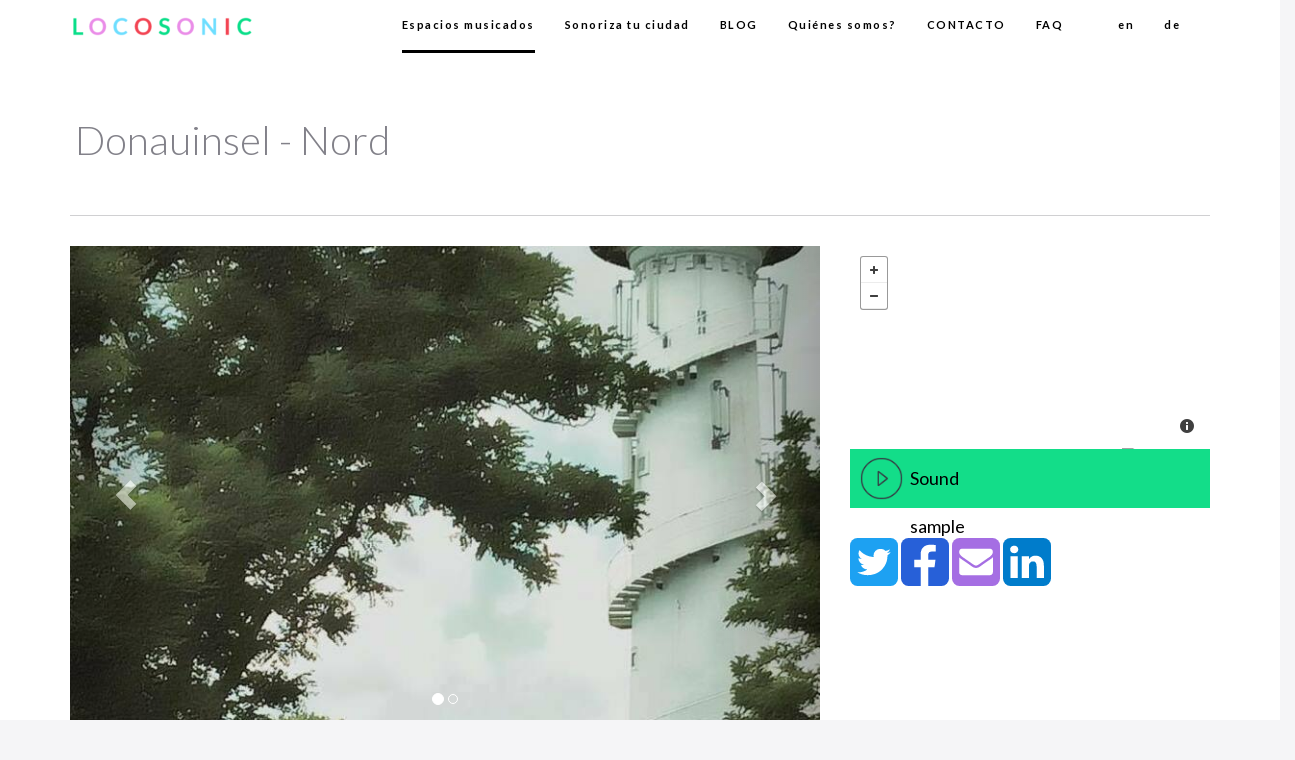

--- FILE ---
content_type: text/html; charset=utf-8
request_url: https://locosonic.com/en/soundscapes/donauinsel-nord
body_size: 4621
content:
<!DOCTYPE html>

<!--[if IE 8]> <html lang="en" class="ie8"> <![endif]-->  
<!--[if IE 9]> <html lang="en" class="ie9"> <![endif]-->  
<!--[if !IE]><!--> <html lang="de"> <!--<![endif]-->  
<!--[if lt IE 7]>
<script src="/assets/IE7.js"></script>
<![endif]-->

<!--[if lt IE 8]>
<script src="/assets/IE8.js"></script>
<![endif]-->

<!--[if lt IE 8]>
<script src="/assets/IE9.js"></script>
<![endif]-->


<head>
  <title>Locosonic</title>
  <!-- Meta -->
  <meta charset="utf-8">
  <meta http-equiv="X-UA-Compatible" content="IE=edge">

  <meta name="viewport" content="width=device-width, initial-scale=1.0">
  <meta name="description" content="locative audio soundscapes music location based music">
  <meta name="author" content="Locosonic GmbH">
  
  <link rel="stylesheet" media="screen" href="https://locosonic.com/assets/css_homepage/application-c4005b707efe6aa5a2c55bcfe9890a2db0fa76a49aab7fc5e79db5fffdeeb3d5.css" />
  <link href='https://api.mapbox.com/mapbox.js/v2.2.3/mapbox.css' rel='stylesheet' />
  
  <script src='https://api.mapbox.com/mapbox.js/v2.2.3/mapbox.js'></script>
  
    <script type="text/javascript" src="https://maps.google.com/maps/api/js?sensor=false&libraries=places,drawing&key=AIzaSyDm2u2PuOelqFnF4iE3XETuIE-h9nkNGk8"></script>

  <script src="https://locosonic.com/assets/application-85512133afd5efcddacca2541810988ab2a981df1281c9d93c99fe08afd42a9e.js"></script>
  <meta name="csrf-param" content="authenticity_token" />
<meta name="csrf-token" content="IE8pBHjLBZRE8gudPOxGBpSXkJ/plap83hhPRPh4dKR1OU8EntzxMgp761RcvkN26RneU03gYKR+ls/cuH0ffg==" />
  <link rel="shortcut icon" type="image/png" href="https://locosonic.com/assets/locosonic_favicon-bd9c85ca458f71d1d90ea2c9718a50d70b5bf7eb305aff822276727b32d2d451.png" />
  <!-- HTML5 shim and Respond.js for IE8 support of HTML5 elements and media queries -->
  <!-- WARNING: Respond.js doesn't work if you view the page via file:// -->
    <!--[if lt IE 9]>
      <script src="https://oss.maxcdn.com/html5shiv/3.7.2/html5shiv.min.js"></script>
      <script src="https://oss.maxcdn.com/respond/1.4.2/respond.min.js"></script>
      <![endif]-->
    </head>

    <body >


      <div id="content">
       
       
<div class="header" >
  <div class="navbar navbar-default navbar-fixed-top"  role="navigation">
    <div class="container">
      <!-- Brand and toggle get grouped for better mobile display -->
      <div class="navbar-header pull-left">


        <a class="navbar-brand " href="http://locosonic.com/es">
          <img id="logo-header" class="img-responsive" src="https://locosonic.com/assets/LC_wortmarke-2b2a86299122e111c064d49fe5769aa22f833d10c8f145bfe8de6133a7c47286.png" alt="Lc wortmarke" />
        </a>
      </div>
      <!-- 'Sticky' (non-collapsing) right-side menu item(s) -->
      <div class="navbar-header pull-right">
     

        <!-- Required bootstrap placeholder for the collapsed menu -->
        <button type="button" data-toggle="collapse" data-target=".navbar-collapse" class="navbar-toggle"><span class="sr-only">Toggle navigation</span><span class="icon-bar"></span><span class="icon-bar"></span><span class="icon-bar"></span></button>
         <ul class="nav pull-left motherfuckinghell">
            <li class="pull-right">
            <a href="/de/soundscapes/donauinsel-nord">de</a>
          </li>
            <li class="pull-right">
            <a href="/en/soundscapes/donauinsel-nord">en</a>
          </li>

      </div>
      <!-- Collect the nav links, forms, and other content for toggling -->
      <div class="collapse navbar-collapse navbar-responsive-collapse" id="navbar">
        <ul class="nav navbar-nav navbar-right">

            <li class="active">
            <a href="/es/soundscapes">Espacios musicados</a>
          </li> 
            <li>
            <a href="/es/editor">Sonoriza tu ciudad</a>
          </li> 
          <li>

            <a target="_blank" href="https://blog.locosonic.com/?lang=es">BLOG</a>
          </li>

            <li>
            <a href="/es/about">Quiénes somos?</a>
          </li>
          <li>
          <a href="/es#contact-anchor">CONTACTO</a>
          </li>
          <li>
            <a href="https://locosonic.readme.io/docs/frequently-asked-questions">FAQ</a>
          </li>
        </ul>
  </div>
    </div><!-- /navbar-collapse -->

</div>

</div>
<!--/header-->
<!--=== End Header ===-->

       <script>
//<![CDATA[
window.gon={};gon.locations=[["passanten",[48.2319,16.4047]],["Porto Pollo",[48.230444987502416,16.405892453672642]],["Summerstation",[48.2397,16.3956]],["RIV",[48.24277807544435,16.39275417783164]],["Einleitung",[48.2283906531986,16.409596719588368]],["leuchtturm_bars_ponte",[48.229361996507556,16.409353847905546]],["Nordbahn Brücke",[48.244086394406736,16.391485958833265]],["Copa Cagrana",[48.23051014257639,16.408063390911288]],["Donauinselfest",[48.23278946453589,16.403666856320267]],["Handelskai Straße",[48.23426897661839,16.401813032876735]],["Handelskai Station",[48.2414418054171,16.394025208834442]],["Millenium Tower",[48.243234083382234,16.388091428213116]]];
//]]>
</script>
<div class="container-fluid">
  <div id="fullwidth" class="row " >
    <div class="row ">
      <div class="col-md-12 white">

        <div class="container">

          <div class = "row padding-bottom30 padding-top50">

            <div class="col-md-12 ">
              <ul class="list-inline">
                <li><h3>Donauinsel - Nord</h3>  </li>


              </ul>
            </div>




          </div>
          <div class = "row line margin-bottom-30"></div>

          <div class="row ">
            <div class="col-md-8 ">



              <div id="carousel-example-generic" class="carousel slide" data-ride="carousel" data-interval="false">
                <!-- Indicators -->
                <ol class="carousel-indicators">
                  <li data-target="#carousel-example-generic" data-slide-to="0" class="active"></li>

                  <li data-target="#carousel-example-generic" data-slide-to="1"></li>
                </ol>

                <!-- Wrapper for slides -->
                <div class="carousel-inner" role="listbox">
                  <div class="item active">
                    <img class="img-responsive" src="https://locosonic.com/system/uploads/soundscape/image/347/mobile_leuchtturm.jpg" alt="Mobile leuchtturm" />
                  </div>
                  <div class="item">
                    <img class="img-responsive" src="https://locosonic.com/system/uploads/soundscape_detail_image/image/276/mobile_Wien_-_Neue_Donau.JPG" alt="Mobile wien   neue donau" />
                    <div class="carousel-caption">

                    </div>
                  </div>
                </div>
                <!-- Controls -->
                <a class="left carousel-control" href="#carousel-example-generic" role="button" data-slide="prev">
                  <span class="glyphicon glyphicon-chevron-left" aria-hidden="true"></span>
                  <span class="sr-only">Previous</span>
                </a>
                <a class="right carousel-control" href="#carousel-example-generic" role="button" data-slide="next">
                  <span class="glyphicon glyphicon-chevron-right" aria-hidden="true"></span>
                  <span class="sr-only">Next</span>
                </a>
              </div>


            </div>

            <div class="col-md-4 ">



              <div class="frontend_map_container">

                <div id="frontend_map_canvas" class="frontend_map_canvas"></div>
              </div>

<!--               <div class="padding-top30">
                Download this soundscape in our mobile apps
              </div> -->
              <div >
  <!--               <div href="http://go.locosonic.com/fEur/RBSf9yxj0C" class="storelink" id="apple-store"></div>
              </div> -->
              
              <ul class="list-inline catBlock padding-top30">
                <li id="preview-li">
                <a href="https://locosonic.com/system/uploads/soundscape/teaser/347/porto_mix.mp3" class="sm2_button2 preview" >Sound sample</a> 
                </li>

              </ul>

              <p class="padding-top10">
                <div class='social-share-button' data-title='Locosonic: Donauinsel - Nord' data-img=''
data-url='http://go.locosonic.com/fEur/RBSf9yxj0C' data-desc='' data-via=''>
<a rel="nofollow " data-site="twitter" class="ssb-icon ssb-twitter" onclick="return SocialShareButton.share(this);" title="Compartir vía Twitter" href="#"></a>
<a rel="nofollow " data-site="facebook" class="ssb-icon ssb-facebook" onclick="return SocialShareButton.share(this);" title="Compartir vía Facebook" href="#"></a>
<a rel="nofollow " data-site="email" class="ssb-icon ssb-email" onclick="return SocialShareButton.share(this);" title="Compartir vía Correo electrónico" href="#"></a>
<a rel="nofollow " data-site="linkedin" class="ssb-icon ssb-linkedin" onclick="return SocialShareButton.share(this);" title="Compartir vía Linkedin" href="#"></a>
</div>
              </p>

            </div>
            
          </div>
          </div>
          <div class="row">
            <div class="col-md-8 top15">

             <div>


              
              <p class="black">
                Created: 01 Aug. 2016 <br />
                
                Last update:  02 Apr. 2024
              </p>

  

            </div>
          </div>
        </div>
      </div>

    </div>
  </div>
</div>
</div>







<script type="text/javascript">
  ready = function() {

    initializeMapbox();
  };
  function initializeMapbox(){
    // Provide your access token
    L.mapbox.accessToken = 'pk.eyJ1IjoibG9jb3NvbmljIiwiYSI6Im91dm5wUmsifQ.THVV8kKXljIIhSQy08uLiw';
    // Create a map in the div #map
    var center = [48.23619729014633, 16.399523340331076];
    var map = L.mapbox.map('frontend_map_canvas', 'locosonic.plt5u3di').setView(center, 16);

// L.marker is a low-level marker constructor in Leaflet.


var features = [];

new_location_marker = function(location){
  // var myIcon = L.icon({
  //   iconUrl: 'https://locosonic.com/assets/Pin_big-d4a23c5a394bdc86efc322192e75e91462ad4bb48c373b312b1c0e2ac41740d8.png',
  //   iconRetinaUrl: 'https://locosonic.com/assets/Pin_big-d4a23c5a394bdc86efc322192e75e91462ad4bb48c373b312b1c0e2ac41740d8.png'     
  // });
  // L.marker(location[1]).addTo(map);

  features.push({
        type: 'Feature',
        properties: {
            title: location[0],
            'marker-color': '#BE9A6B'


        },
        geometry: {
            type: 'Point',
            coordinates: [location[1][1], location[1][0]]
        }
    })
  }

_.each(gon.locations, new_location_marker)
if(gon.locations.length == 0){
var myIcon = L.icon({
  iconUrl: 'https://locosonic.com/assets/Pin_big-d4a23c5a394bdc86efc322192e75e91462ad4bb48c373b312b1c0e2ac41740d8.png',
  iconRetinaUrl: 'https://locosonic.com/assets/Pin_big-d4a23c5a394bdc86efc322192e75e91462ad4bb48c373b312b1c0e2ac41740d8.png'     

});

L.marker(center).addTo(map);
}
var myLayer = L.mapbox.featureLayer().addTo(map);

var geojson = {
    type: 'FeatureCollection',
    features: features
};

myLayer.setGeoJSON(geojson);
myLayer.on('mouseover', function(e) {
    e.layer.openPopup();
});
myLayer.on('mouseout', function(e) {
    e.layer.closePopup();
});




}
function initialize() {
  var mapCanvas = document.getElementById('frontend_map_canvas');
  var center = new google.maps.LatLng(48.23619729014633, 16.399523340331076);
  var mapOptions = {
    center: center,
    zoom: 16,
    mapTypeId: google.maps.MapTypeId.ROADMAP
  }
  var map = new google.maps.Map(mapCanvas, mapOptions);
  var marker = new google.maps.Marker({
    position: center,
    map: map,
    icon: 'https://locosonic.com/assets/Pin_big-d4a23c5a394bdc86efc322192e75e91462ad4bb48c373b312b1c0e2ac41740d8.png'
  });
}
$(document).ready(ready);
</script>



       <!--=== Copyright ===-->
<div class="footer">
	<div class="container">
		<div class="row">
			<div class="col-md-6 col-sm-12">						
	          <a href="/es/imprint">Imprint</a>&nbsp;&nbsp;&nbsp;&nbsp;<a href="/es/privacy">Privacy policy</a>&nbsp;&nbsp;&nbsp;&nbsp;<a href="/es/agb">Terms and conditions</a>
			</div>
			<div class="col-md-6 col-sm-12">	
        <p class="pull-right">
                    2026 &copy; Locosonic GmbH. 
        </p>
			</div>
		</div><!--/row-->
	</div><!--/container-->	
</div><!--/copyright-->	
<!--=== End Copyright ===-->
     </div>
     <script>
  (function(i,s,o,g,r,a,m){i['GoogleAnalyticsObject']=r;i[r]=i[r]||function(){
  (i[r].q=i[r].q||[]).push(arguments)},i[r].l=1*new Date();a=s.createElement(o),
  m=s.getElementsByTagName(o)[0];a.async=1;a.src=g;m.parentNode.insertBefore(a,m)
  })(window,document,'script','//www.google-analytics.com/analytics.js','ga');

  ga('create', 'UA-63815511-1', 'auto');
  ga('set', 'anonymizeIp', true);
  ga('send', 'pageview');

</script>
   </body>
   </html>


--- FILE ---
content_type: text/css; charset=utf-8
request_url: https://locosonic.com/assets/css_homepage/application-c4005b707efe6aa5a2c55bcfe9890a2db0fa76a49aab7fc5e79db5fffdeeb3d5.css
body_size: 68125
content:
/*!
 * Bootstrap v3.3.4 (http://getbootstrap.com)
 * Copyright 2011-2015 Twitter, Inc.
 * Licensed under MIT (https://github.com/twbs/bootstrap/blob/master/LICENSE)
 *//*! normalize.css v3.0.2 | MIT License | git.io/normalize */@import url(https://fonts.googleapis.com/css?family=Lato:100,300,400,700,900);html{font-family:sans-serif;-webkit-text-size-adjust:100%;-ms-text-size-adjust:100%}body{margin:0}article,aside,details,figcaption,figure,footer,header,hgroup,main,menu,nav,section,summary{display:block}audio,canvas,progress,video{display:inline-block;vertical-align:baseline}audio:not([controls]){display:none;height:0}[hidden],template{display:none}a{background-color:transparent}a:active,a:hover{outline:0}abbr[title]{border-bottom:1px dotted}b,strong{font-weight:bold}dfn{font-style:italic}h1{margin:.67em 0;font-size:2em}mark{color:#000;background:#ff0}small{font-size:80%}sub,sup{position:relative;font-size:75%;line-height:0;vertical-align:baseline}sup{top:-.5em}sub{bottom:-.25em}img{border:0}svg:not(:root){overflow:hidden}figure{margin:1em 40px}hr{height:0;-webkit-box-sizing:content-box;-moz-box-sizing:content-box;box-sizing:content-box}pre{overflow:auto}code,kbd,pre,samp{font-family:monospace, monospace;font-size:1em}button,input,optgroup,select,textarea{margin:0;font:inherit;color:inherit}button{overflow:visible}button,select{text-transform:none}button,html input[type="button"],input[type="reset"],input[type="submit"]{-webkit-appearance:button;cursor:pointer}button[disabled],html input[disabled]{cursor:default}button::-moz-focus-inner,input::-moz-focus-inner{padding:0;border:0}input{line-height:normal}input[type="checkbox"],input[type="radio"]{-webkit-box-sizing:border-box;-moz-box-sizing:border-box;box-sizing:border-box;padding:0}input[type="number"]::-webkit-inner-spin-button,input[type="number"]::-webkit-outer-spin-button{height:auto}input[type="search"]{-webkit-box-sizing:content-box;-moz-box-sizing:content-box;box-sizing:content-box;-webkit-appearance:textfield}input[type="search"]::-webkit-search-cancel-button,input[type="search"]::-webkit-search-decoration{-webkit-appearance:none}fieldset{padding:.35em .625em .75em;margin:0 2px;border:1px solid #c0c0c0}legend{padding:0;border:0}textarea{overflow:auto}optgroup{font-weight:bold}table{border-spacing:0;border-collapse:collapse}td,th{padding:0}/*! Source: https://github.com/h5bp/html5-boilerplate/blob/master/src/css/main.css */@media print{*,*:before,*:after{color:#000 !important;text-shadow:none !important;background:transparent !important;-webkit-box-shadow:none !important;box-shadow:none !important}a,a:visited{text-decoration:underline}a[href]:after{content:" (" attr(href) ")"}abbr[title]:after{content:" (" attr(title) ")"}a[href^="#"]:after,a[href^="javascript:"]:after{content:""}pre,blockquote{border:1px solid #999;page-break-inside:avoid}thead{display:table-header-group}tr,img{page-break-inside:avoid}img{max-width:100% !important}p,h2,h3{orphans:3;widows:3}h2,h3{page-break-after:avoid}select{background:#fff !important}.navbar{display:none}.btn>.caret,.dropup>.btn>.caret{border-top-color:#000 !important}.label{border:1px solid #000}.table{border-collapse:collapse !important}.table td,.table th{background-color:#fff !important}.table-bordered th,.table-bordered td{border:1px solid #ddd !important}}@font-face{font-family:'Glyphicons Halflings';src:url(https://locosonic.com/assets/glyphicons-halflings-regular-62fcbc4796f99217282f30c654764f572d9bfd9df7de9ce1e37922fa3caf8124.eot);src:url(https://locosonic.com/assets/glyphicons-halflings-regular-62fcbc4796f99217282f30c654764f572d9bfd9df7de9ce1e37922fa3caf8124.eot?#iefix) format("embedded-opentype"),url(https://locosonic.com/assets/glyphicons-halflings-regular-63faf0af44a428f182686f0d924bb30e369a9549630c7b98a969394f58431067.woff) format("woff"),url(https://locosonic.com/assets/glyphicons-halflings-regular-e27b969ef04fed3b39000b7b977e602d6e6a2b1c8c0d618bebf6dd875243ea3c.ttf) format("truetype"),url(https://locosonic.com/assets/glyphicons-halflings-regular-cef3dffcef386be2c8d1307761717e2eb9f43c151f2da9f1647e9d454abf13a3.svg#glyphicons_halflingsregular) format("svg")}.glyphicon{position:relative;top:1px;display:inline-block;font-family:'Glyphicons Halflings';font-style:normal;font-weight:normal;line-height:1;-webkit-font-smoothing:antialiased;-moz-osx-font-smoothing:grayscale}.glyphicon-asterisk:before{content:"\2a"}.glyphicon-plus:before{content:"\2b"}.glyphicon-euro:before,.glyphicon-eur:before{content:"\20ac"}.glyphicon-minus:before{content:"\2212"}.glyphicon-cloud:before{content:"\2601"}.glyphicon-envelope:before{content:"\2709"}.glyphicon-pencil:before{content:"\270f"}.glyphicon-glass:before{content:"\e001"}.glyphicon-music:before{content:"\e002"}.glyphicon-search:before{content:"\e003"}.glyphicon-heart:before{content:"\e005"}.glyphicon-star:before{content:"\e006"}.glyphicon-star-empty:before{content:"\e007"}.glyphicon-user:before{content:"\e008"}.glyphicon-film:before{content:"\e009"}.glyphicon-th-large:before{content:"\e010"}.glyphicon-th:before{content:"\e011"}.glyphicon-th-list:before{content:"\e012"}.glyphicon-ok:before{content:"\e013"}.glyphicon-remove:before{content:"\e014"}.glyphicon-zoom-in:before{content:"\e015"}.glyphicon-zoom-out:before{content:"\e016"}.glyphicon-off:before{content:"\e017"}.glyphicon-signal:before{content:"\e018"}.glyphicon-cog:before{content:"\e019"}.glyphicon-trash:before{content:"\e020"}.glyphicon-home:before{content:"\e021"}.glyphicon-file:before{content:"\e022"}.glyphicon-time:before{content:"\e023"}.glyphicon-road:before{content:"\e024"}.glyphicon-download-alt:before{content:"\e025"}.glyphicon-download:before{content:"\e026"}.glyphicon-upload:before{content:"\e027"}.glyphicon-inbox:before{content:"\e028"}.glyphicon-play-circle:before{content:"\e029"}.glyphicon-repeat:before{content:"\e030"}.glyphicon-refresh:before{content:"\e031"}.glyphicon-list-alt:before{content:"\e032"}.glyphicon-lock:before{content:"\e033"}.glyphicon-flag:before{content:"\e034"}.glyphicon-headphones:before{content:"\e035"}.glyphicon-volume-off:before{content:"\e036"}.glyphicon-volume-down:before{content:"\e037"}.glyphicon-volume-up:before{content:"\e038"}.glyphicon-qrcode:before{content:"\e039"}.glyphicon-barcode:before{content:"\e040"}.glyphicon-tag:before{content:"\e041"}.glyphicon-tags:before{content:"\e042"}.glyphicon-book:before{content:"\e043"}.glyphicon-bookmark:before{content:"\e044"}.glyphicon-print:before{content:"\e045"}.glyphicon-camera:before{content:"\e046"}.glyphicon-font:before{content:"\e047"}.glyphicon-bold:before{content:"\e048"}.glyphicon-italic:before{content:"\e049"}.glyphicon-text-height:before{content:"\e050"}.glyphicon-text-width:before{content:"\e051"}.glyphicon-align-left:before{content:"\e052"}.glyphicon-align-center:before{content:"\e053"}.glyphicon-align-right:before{content:"\e054"}.glyphicon-align-justify:before{content:"\e055"}.glyphicon-list:before{content:"\e056"}.glyphicon-indent-left:before{content:"\e057"}.glyphicon-indent-right:before{content:"\e058"}.glyphicon-facetime-video:before{content:"\e059"}.glyphicon-picture:before{content:"\e060"}.glyphicon-map-marker:before{content:"\e062"}.glyphicon-adjust:before{content:"\e063"}.glyphicon-tint:before{content:"\e064"}.glyphicon-edit:before{content:"\e065"}.glyphicon-share:before{content:"\e066"}.glyphicon-check:before{content:"\e067"}.glyphicon-move:before{content:"\e068"}.glyphicon-step-backward:before{content:"\e069"}.glyphicon-fast-backward:before{content:"\e070"}.glyphicon-backward:before{content:"\e071"}.glyphicon-play:before{content:"\e072"}.glyphicon-pause:before{content:"\e073"}.glyphicon-stop:before{content:"\e074"}.glyphicon-forward:before{content:"\e075"}.glyphicon-fast-forward:before{content:"\e076"}.glyphicon-step-forward:before{content:"\e077"}.glyphicon-eject:before{content:"\e078"}.glyphicon-chevron-left:before{content:"\e079"}.glyphicon-chevron-right:before{content:"\e080"}.glyphicon-plus-sign:before{content:"\e081"}.glyphicon-minus-sign:before{content:"\e082"}.glyphicon-remove-sign:before{content:"\e083"}.glyphicon-ok-sign:before{content:"\e084"}.glyphicon-question-sign:before{content:"\e085"}.glyphicon-info-sign:before{content:"\e086"}.glyphicon-screenshot:before{content:"\e087"}.glyphicon-remove-circle:before{content:"\e088"}.glyphicon-ok-circle:before{content:"\e089"}.glyphicon-ban-circle:before{content:"\e090"}.glyphicon-arrow-left:before{content:"\e091"}.glyphicon-arrow-right:before{content:"\e092"}.glyphicon-arrow-up:before{content:"\e093"}.glyphicon-arrow-down:before{content:"\e094"}.glyphicon-share-alt:before{content:"\e095"}.glyphicon-resize-full:before{content:"\e096"}.glyphicon-resize-small:before{content:"\e097"}.glyphicon-exclamation-sign:before{content:"\e101"}.glyphicon-gift:before{content:"\e102"}.glyphicon-leaf:before{content:"\e103"}.glyphicon-fire:before{content:"\e104"}.glyphicon-eye-open:before{content:"\e105"}.glyphicon-eye-close:before{content:"\e106"}.glyphicon-warning-sign:before{content:"\e107"}.glyphicon-plane:before{content:"\e108"}.glyphicon-calendar:before{content:"\e109"}.glyphicon-random:before{content:"\e110"}.glyphicon-comment:before{content:"\e111"}.glyphicon-magnet:before{content:"\e112"}.glyphicon-chevron-up:before{content:"\e113"}.glyphicon-chevron-down:before{content:"\e114"}.glyphicon-retweet:before{content:"\e115"}.glyphicon-shopping-cart:before{content:"\e116"}.glyphicon-folder-close:before{content:"\e117"}.glyphicon-folder-open:before{content:"\e118"}.glyphicon-resize-vertical:before{content:"\e119"}.glyphicon-resize-horizontal:before{content:"\e120"}.glyphicon-hdd:before{content:"\e121"}.glyphicon-bullhorn:before{content:"\e122"}.glyphicon-bell:before{content:"\e123"}.glyphicon-certificate:before{content:"\e124"}.glyphicon-thumbs-up:before{content:"\e125"}.glyphicon-thumbs-down:before{content:"\e126"}.glyphicon-hand-right:before{content:"\e127"}.glyphicon-hand-left:before{content:"\e128"}.glyphicon-hand-up:before{content:"\e129"}.glyphicon-hand-down:before{content:"\e130"}.glyphicon-circle-arrow-right:before{content:"\e131"}.glyphicon-circle-arrow-left:before{content:"\e132"}.glyphicon-circle-arrow-up:before{content:"\e133"}.glyphicon-circle-arrow-down:before{content:"\e134"}.glyphicon-globe:before{content:"\e135"}.glyphicon-wrench:before{content:"\e136"}.glyphicon-tasks:before{content:"\e137"}.glyphicon-filter:before{content:"\e138"}.glyphicon-briefcase:before{content:"\e139"}.glyphicon-fullscreen:before{content:"\e140"}.glyphicon-dashboard:before{content:"\e141"}.glyphicon-paperclip:before{content:"\e142"}.glyphicon-heart-empty:before{content:"\e143"}.glyphicon-link:before{content:"\e144"}.glyphicon-phone:before{content:"\e145"}.glyphicon-pushpin:before{content:"\e146"}.glyphicon-usd:before{content:"\e148"}.glyphicon-gbp:before{content:"\e149"}.glyphicon-sort:before{content:"\e150"}.glyphicon-sort-by-alphabet:before{content:"\e151"}.glyphicon-sort-by-alphabet-alt:before{content:"\e152"}.glyphicon-sort-by-order:before{content:"\e153"}.glyphicon-sort-by-order-alt:before{content:"\e154"}.glyphicon-sort-by-attributes:before{content:"\e155"}.glyphicon-sort-by-attributes-alt:before{content:"\e156"}.glyphicon-unchecked:before{content:"\e157"}.glyphicon-expand:before{content:"\e158"}.glyphicon-collapse-down:before{content:"\e159"}.glyphicon-collapse-up:before{content:"\e160"}.glyphicon-log-in:before{content:"\e161"}.glyphicon-flash:before{content:"\e162"}.glyphicon-log-out:before{content:"\e163"}.glyphicon-new-window:before{content:"\e164"}.glyphicon-record:before{content:"\e165"}.glyphicon-save:before{content:"\e166"}.glyphicon-open:before{content:"\e167"}.glyphicon-saved:before{content:"\e168"}.glyphicon-import:before{content:"\e169"}.glyphicon-export:before{content:"\e170"}.glyphicon-send:before{content:"\e171"}.glyphicon-floppy-disk:before{content:"\e172"}.glyphicon-floppy-saved:before{content:"\e173"}.glyphicon-floppy-remove:before{content:"\e174"}.glyphicon-floppy-save:before{content:"\e175"}.glyphicon-floppy-open:before{content:"\e176"}.glyphicon-credit-card:before{content:"\e177"}.glyphicon-transfer:before{content:"\e178"}.glyphicon-cutlery:before{content:"\e179"}.glyphicon-header:before{content:"\e180"}.glyphicon-compressed:before{content:"\e181"}.glyphicon-earphone:before{content:"\e182"}.glyphicon-phone-alt:before{content:"\e183"}.glyphicon-tower:before{content:"\e184"}.glyphicon-stats:before{content:"\e185"}.glyphicon-sd-video:before{content:"\e186"}.glyphicon-hd-video:before{content:"\e187"}.glyphicon-subtitles:before{content:"\e188"}.glyphicon-sound-stereo:before{content:"\e189"}.glyphicon-sound-dolby:before{content:"\e190"}.glyphicon-sound-5-1:before{content:"\e191"}.glyphicon-sound-6-1:before{content:"\e192"}.glyphicon-sound-7-1:before{content:"\e193"}.glyphicon-copyright-mark:before{content:"\e194"}.glyphicon-registration-mark:before{content:"\e195"}.glyphicon-cloud-download:before{content:"\e197"}.glyphicon-cloud-upload:before{content:"\e198"}.glyphicon-tree-conifer:before{content:"\e199"}.glyphicon-tree-deciduous:before{content:"\e200"}.glyphicon-cd:before{content:"\e201"}.glyphicon-save-file:before{content:"\e202"}.glyphicon-open-file:before{content:"\e203"}.glyphicon-level-up:before{content:"\e204"}.glyphicon-copy:before{content:"\e205"}.glyphicon-paste:before{content:"\e206"}.glyphicon-alert:before{content:"\e209"}.glyphicon-equalizer:before{content:"\e210"}.glyphicon-king:before{content:"\e211"}.glyphicon-queen:before{content:"\e212"}.glyphicon-pawn:before{content:"\e213"}.glyphicon-bishop:before{content:"\e214"}.glyphicon-knight:before{content:"\e215"}.glyphicon-baby-formula:before{content:"\e216"}.glyphicon-tent:before{content:"\26fa"}.glyphicon-blackboard:before{content:"\e218"}.glyphicon-bed:before{content:"\e219"}.glyphicon-apple:before{content:"\f8ff"}.glyphicon-erase:before{content:"\e221"}.glyphicon-hourglass:before{content:"\231b"}.glyphicon-lamp:before{content:"\e223"}.glyphicon-duplicate:before{content:"\e224"}.glyphicon-piggy-bank:before{content:"\e225"}.glyphicon-scissors:before{content:"\e226"}.glyphicon-bitcoin:before{content:"\e227"}.glyphicon-btc:before{content:"\e227"}.glyphicon-xbt:before{content:"\e227"}.glyphicon-yen:before{content:"\00a5"}.glyphicon-jpy:before{content:"\00a5"}.glyphicon-ruble:before{content:"\20bd"}.glyphicon-rub:before{content:"\20bd"}.glyphicon-scale:before{content:"\e230"}.glyphicon-ice-lolly:before{content:"\e231"}.glyphicon-ice-lolly-tasted:before{content:"\e232"}.glyphicon-education:before{content:"\e233"}.glyphicon-option-horizontal:before{content:"\e234"}.glyphicon-option-vertical:before{content:"\e235"}.glyphicon-menu-hamburger:before{content:"\e236"}.glyphicon-modal-window:before{content:"\e237"}.glyphicon-oil:before{content:"\e238"}.glyphicon-grain:before{content:"\e239"}.glyphicon-sunglasses:before{content:"\e240"}.glyphicon-text-size:before{content:"\e241"}.glyphicon-text-color:before{content:"\e242"}.glyphicon-text-background:before{content:"\e243"}.glyphicon-object-align-top:before{content:"\e244"}.glyphicon-object-align-bottom:before{content:"\e245"}.glyphicon-object-align-horizontal:before{content:"\e246"}.glyphicon-object-align-left:before{content:"\e247"}.glyphicon-object-align-vertical:before{content:"\e248"}.glyphicon-object-align-right:before{content:"\e249"}.glyphicon-triangle-right:before{content:"\e250"}.glyphicon-triangle-left:before{content:"\e251"}.glyphicon-triangle-bottom:before{content:"\e252"}.glyphicon-triangle-top:before{content:"\e253"}.glyphicon-console:before{content:"\e254"}.glyphicon-superscript:before{content:"\e255"}.glyphicon-subscript:before{content:"\e256"}.glyphicon-menu-left:before{content:"\e257"}.glyphicon-menu-right:before{content:"\e258"}.glyphicon-menu-down:before{content:"\e259"}.glyphicon-menu-up:before{content:"\e260"}*{-webkit-box-sizing:border-box;-moz-box-sizing:border-box;box-sizing:border-box}*:before,*:after{-webkit-box-sizing:border-box;-moz-box-sizing:border-box;box-sizing:border-box}html{font-size:10px;-webkit-tap-highlight-color:transparent}body{font-family:"Helvetica Neue", Helvetica, Arial, sans-serif;font-size:14px;line-height:1.42857143;color:#333;background-color:#fff}input,button,select,textarea{font-family:inherit;font-size:inherit;line-height:inherit}a{color:#337ab7;text-decoration:none}a:hover,a:focus{color:#23527c;text-decoration:underline}a:focus{outline:thin dotted;outline:5px auto -webkit-focus-ring-color;outline-offset:-2px}figure{margin:0}img{vertical-align:middle}.img-responsive,.thumbnail>img,.thumbnail a>img,.carousel-inner>.item>img,.carousel-inner>.item>a>img{display:block;max-width:100%;height:auto}.img-rounded{border-radius:6px}.img-thumbnail{display:inline-block;max-width:100%;height:auto;padding:4px;line-height:1.42857143;background-color:#fff;border:1px solid #ddd;border-radius:4px;-webkit-transition:all .2s ease-in-out;-o-transition:all .2s ease-in-out;transition:all .2s ease-in-out}.img-circle{border-radius:50%}hr{margin-top:20px;margin-bottom:20px;border:0;border-top:1px solid #eee}.sr-only{position:absolute;width:1px;height:1px;padding:0;margin:-1px;overflow:hidden;clip:rect(0, 0, 0, 0);border:0}.sr-only-focusable:active,.sr-only-focusable:focus{position:static;width:auto;height:auto;margin:0;overflow:visible;clip:auto}[role="button"]{cursor:pointer}h1,h2,h3,h4,h5,h6,.h1,.h2,.h3,.h4,.h5,.h6{font-family:inherit;font-weight:500;line-height:1.1;color:inherit}h1 small,h2 small,h3 small,h4 small,h5 small,h6 small,.h1 small,.h2 small,.h3 small,.h4 small,.h5 small,.h6 small,h1 .small,h2 .small,h3 .small,h4 .small,h5 .small,h6 .small,.h1 .small,.h2 .small,.h3 .small,.h4 .small,.h5 .small,.h6 .small{font-weight:normal;line-height:1;color:#777}h1,.h1,h2,.h2,h3,.h3{margin-top:20px;margin-bottom:10px}h1 small,.h1 small,h2 small,.h2 small,h3 small,.h3 small,h1 .small,.h1 .small,h2 .small,.h2 .small,h3 .small,.h3 .small{font-size:65%}h4,.h4,h5,.h5,h6,.h6{margin-top:10px;margin-bottom:10px}h4 small,.h4 small,h5 small,.h5 small,h6 small,.h6 small,h4 .small,.h4 .small,h5 .small,.h5 .small,h6 .small,.h6 .small{font-size:75%}h1,.h1{font-size:36px}h2,.h2{font-size:30px}h3,.h3{font-size:24px}h4,.h4{font-size:18px}h5,.h5{font-size:14px}h6,.h6{font-size:12px}p{margin:0 0 10px}.lead{margin-bottom:20px;font-size:16px;font-weight:300;line-height:1.4}@media (min-width: 768px){.lead{font-size:21px}}small,.small{font-size:85%}mark,.mark{padding:.2em;background-color:#fcf8e3}.text-left{text-align:left}.text-right{text-align:right}.text-center{text-align:center}.text-justify{text-align:justify}.text-nowrap{white-space:nowrap}.text-lowercase{text-transform:lowercase}.text-uppercase{text-transform:uppercase}.text-capitalize{text-transform:capitalize}.text-muted{color:#777}.text-primary{color:#337ab7}a.text-primary:hover{color:#286090}.text-success{color:#3c763d}a.text-success:hover{color:#2b542c}.text-info{color:#31708f}a.text-info:hover{color:#245269}.text-warning{color:#8a6d3b}a.text-warning:hover{color:#66512c}.text-danger{color:#a94442}a.text-danger:hover{color:#843534}.bg-primary{color:#fff;background-color:#337ab7}a.bg-primary:hover{background-color:#286090}.bg-success{background-color:#dff0d8}a.bg-success:hover{background-color:#c1e2b3}.bg-info{background-color:#d9edf7}a.bg-info:hover{background-color:#afd9ee}.bg-warning{background-color:#fcf8e3}a.bg-warning:hover{background-color:#f7ecb5}.bg-danger{background-color:#f2dede}a.bg-danger:hover{background-color:#e4b9b9}.page-header{padding-bottom:9px;margin:40px 0 20px;border-bottom:1px solid #eee}ul,ol{margin-top:0;margin-bottom:10px}ul ul,ol ul,ul ol,ol ol{margin-bottom:0}.list-unstyled{padding-left:0;list-style:none}.list-inline{padding-left:0;list-style:none}.list-inline>li{display:inline-block;padding-right:5px;padding-left:5px}dl{margin-top:0;margin-bottom:20px}dt,dd{line-height:1.42857143}dt{font-weight:bold}dd{margin-left:0}@media (min-width: 768px){.dl-horizontal dt{float:left;width:160px;overflow:hidden;clear:left;text-align:right;text-overflow:ellipsis;white-space:nowrap}.dl-horizontal dd{margin-left:180px}}abbr[title],abbr[data-original-title]{cursor:help;border-bottom:1px dotted #777}.initialism{font-size:90%;text-transform:uppercase}blockquote{padding:10px 20px;margin:0 0 20px;font-size:17.5px;border-left:5px solid #eee}blockquote p:last-child,blockquote ul:last-child,blockquote ol:last-child{margin-bottom:0}blockquote footer,blockquote small,blockquote .small{display:block;font-size:80%;line-height:1.42857143;color:#777}blockquote footer:before,blockquote small:before,blockquote .small:before{content:'\2014 \00A0'}.blockquote-reverse,blockquote.pull-right{padding-right:15px;padding-left:0;text-align:right;border-right:5px solid #eee;border-left:0}.blockquote-reverse footer:before,blockquote.pull-right footer:before,.blockquote-reverse small:before,blockquote.pull-right small:before,.blockquote-reverse .small:before,blockquote.pull-right .small:before{content:''}.blockquote-reverse footer:after,blockquote.pull-right footer:after,.blockquote-reverse small:after,blockquote.pull-right small:after,.blockquote-reverse .small:after,blockquote.pull-right .small:after{content:'\00A0 \2014'}address{margin-bottom:20px;font-style:normal;line-height:1.42857143}code,kbd,pre,samp{font-family:Menlo, Monaco, Consolas, "Courier New", monospace}code{padding:2px 4px;font-size:90%;color:#c7254e;background-color:#f9f2f4;border-radius:4px}kbd{padding:2px 4px;font-size:90%;color:#fff;background-color:#333;border-radius:3px;-webkit-box-shadow:inset 0 -1px 0 rgba(0,0,0,0.25);box-shadow:inset 0 -1px 0 rgba(0,0,0,0.25)}kbd kbd{padding:0;font-size:100%;font-weight:bold;-webkit-box-shadow:none;box-shadow:none}pre{display:block;padding:9.5px;margin:0 0 10px;font-size:13px;line-height:1.42857143;color:#333;word-break:break-all;word-wrap:break-word;background-color:#f5f5f5;border:1px solid #ccc;border-radius:4px}pre code{padding:0;font-size:inherit;color:inherit;white-space:pre-wrap;background-color:transparent;border-radius:0}.pre-scrollable{max-height:340px;overflow-y:scroll}.container{padding-right:15px;padding-left:15px;margin-right:auto;margin-left:auto}@media (min-width: 768px){.container{width:750px}}@media (min-width: 992px){.container{width:970px}}@media (min-width: 1200px){.container{width:1170px}}.container-fluid{padding-right:15px;padding-left:15px;margin-right:auto;margin-left:auto}.row{margin-right:-15px;margin-left:-15px}.col-xs-1,.col-sm-1,.col-md-1,.col-lg-1,.col-xs-2,.col-sm-2,.col-md-2,.col-lg-2,.col-xs-3,.col-sm-3,.col-md-3,.col-lg-3,.col-xs-4,.col-sm-4,.col-md-4,.col-lg-4,.col-xs-5,.col-sm-5,.col-md-5,.col-lg-5,.col-xs-6,.col-sm-6,.col-md-6,.col-lg-6,.col-xs-7,.col-sm-7,.col-md-7,.col-lg-7,.col-xs-8,.col-sm-8,.col-md-8,.col-lg-8,.col-xs-9,.col-sm-9,.col-md-9,.col-lg-9,.col-xs-10,.col-sm-10,.col-md-10,.col-lg-10,.col-xs-11,.col-sm-11,.col-md-11,.col-lg-11,.col-xs-12,.col-sm-12,.col-md-12,.col-lg-12{position:relative;min-height:1px;padding-right:15px;padding-left:15px}.col-xs-1,.col-xs-2,.col-xs-3,.col-xs-4,.col-xs-5,.col-xs-6,.col-xs-7,.col-xs-8,.col-xs-9,.col-xs-10,.col-xs-11,.col-xs-12{float:left}.col-xs-12{width:100%}.col-xs-11{width:91.66666667%}.col-xs-10{width:83.33333333%}.col-xs-9{width:75%}.col-xs-8{width:66.66666667%}.col-xs-7{width:58.33333333%}.col-xs-6{width:50%}.col-xs-5{width:41.66666667%}.col-xs-4{width:33.33333333%}.col-xs-3{width:25%}.col-xs-2{width:16.66666667%}.col-xs-1{width:8.33333333%}.col-xs-pull-12{right:100%}.col-xs-pull-11{right:91.66666667%}.col-xs-pull-10{right:83.33333333%}.col-xs-pull-9{right:75%}.col-xs-pull-8{right:66.66666667%}.col-xs-pull-7{right:58.33333333%}.col-xs-pull-6{right:50%}.col-xs-pull-5{right:41.66666667%}.col-xs-pull-4{right:33.33333333%}.col-xs-pull-3{right:25%}.col-xs-pull-2{right:16.66666667%}.col-xs-pull-1{right:8.33333333%}.col-xs-pull-0{right:auto}.col-xs-push-12{left:100%}.col-xs-push-11{left:91.66666667%}.col-xs-push-10{left:83.33333333%}.col-xs-push-9{left:75%}.col-xs-push-8{left:66.66666667%}.col-xs-push-7{left:58.33333333%}.col-xs-push-6{left:50%}.col-xs-push-5{left:41.66666667%}.col-xs-push-4{left:33.33333333%}.col-xs-push-3{left:25%}.col-xs-push-2{left:16.66666667%}.col-xs-push-1{left:8.33333333%}.col-xs-push-0{left:auto}.col-xs-offset-12{margin-left:100%}.col-xs-offset-11{margin-left:91.66666667%}.col-xs-offset-10{margin-left:83.33333333%}.col-xs-offset-9{margin-left:75%}.col-xs-offset-8{margin-left:66.66666667%}.col-xs-offset-7{margin-left:58.33333333%}.col-xs-offset-6{margin-left:50%}.col-xs-offset-5{margin-left:41.66666667%}.col-xs-offset-4{margin-left:33.33333333%}.col-xs-offset-3{margin-left:25%}.col-xs-offset-2{margin-left:16.66666667%}.col-xs-offset-1{margin-left:8.33333333%}.col-xs-offset-0{margin-left:0}@media (min-width: 768px){.col-sm-1,.col-sm-2,.col-sm-3,.col-sm-4,.col-sm-5,.col-sm-6,.col-sm-7,.col-sm-8,.col-sm-9,.col-sm-10,.col-sm-11,.col-sm-12{float:left}.col-sm-12{width:100%}.col-sm-11{width:91.66666667%}.col-sm-10{width:83.33333333%}.col-sm-9{width:75%}.col-sm-8{width:66.66666667%}.col-sm-7{width:58.33333333%}.col-sm-6{width:50%}.col-sm-5{width:41.66666667%}.col-sm-4{width:33.33333333%}.col-sm-3{width:25%}.col-sm-2{width:16.66666667%}.col-sm-1{width:8.33333333%}.col-sm-pull-12{right:100%}.col-sm-pull-11{right:91.66666667%}.col-sm-pull-10{right:83.33333333%}.col-sm-pull-9{right:75%}.col-sm-pull-8{right:66.66666667%}.col-sm-pull-7{right:58.33333333%}.col-sm-pull-6{right:50%}.col-sm-pull-5{right:41.66666667%}.col-sm-pull-4{right:33.33333333%}.col-sm-pull-3{right:25%}.col-sm-pull-2{right:16.66666667%}.col-sm-pull-1{right:8.33333333%}.col-sm-pull-0{right:auto}.col-sm-push-12{left:100%}.col-sm-push-11{left:91.66666667%}.col-sm-push-10{left:83.33333333%}.col-sm-push-9{left:75%}.col-sm-push-8{left:66.66666667%}.col-sm-push-7{left:58.33333333%}.col-sm-push-6{left:50%}.col-sm-push-5{left:41.66666667%}.col-sm-push-4{left:33.33333333%}.col-sm-push-3{left:25%}.col-sm-push-2{left:16.66666667%}.col-sm-push-1{left:8.33333333%}.col-sm-push-0{left:auto}.col-sm-offset-12{margin-left:100%}.col-sm-offset-11{margin-left:91.66666667%}.col-sm-offset-10{margin-left:83.33333333%}.col-sm-offset-9{margin-left:75%}.col-sm-offset-8{margin-left:66.66666667%}.col-sm-offset-7{margin-left:58.33333333%}.col-sm-offset-6{margin-left:50%}.col-sm-offset-5{margin-left:41.66666667%}.col-sm-offset-4{margin-left:33.33333333%}.col-sm-offset-3{margin-left:25%}.col-sm-offset-2{margin-left:16.66666667%}.col-sm-offset-1{margin-left:8.33333333%}.col-sm-offset-0{margin-left:0}}@media (min-width: 992px){.col-md-1,.col-md-2,.col-md-3,.col-md-4,.col-md-5,.col-md-6,.col-md-7,.col-md-8,.col-md-9,.col-md-10,.col-md-11,.col-md-12{float:left}.col-md-12{width:100%}.col-md-11{width:91.66666667%}.col-md-10{width:83.33333333%}.col-md-9{width:75%}.col-md-8{width:66.66666667%}.col-md-7{width:58.33333333%}.col-md-6{width:50%}.col-md-5{width:41.66666667%}.col-md-4{width:33.33333333%}.col-md-3{width:25%}.col-md-2{width:16.66666667%}.col-md-1{width:8.33333333%}.col-md-pull-12{right:100%}.col-md-pull-11{right:91.66666667%}.col-md-pull-10{right:83.33333333%}.col-md-pull-9{right:75%}.col-md-pull-8{right:66.66666667%}.col-md-pull-7{right:58.33333333%}.col-md-pull-6{right:50%}.col-md-pull-5{right:41.66666667%}.col-md-pull-4{right:33.33333333%}.col-md-pull-3{right:25%}.col-md-pull-2{right:16.66666667%}.col-md-pull-1{right:8.33333333%}.col-md-pull-0{right:auto}.col-md-push-12{left:100%}.col-md-push-11{left:91.66666667%}.col-md-push-10{left:83.33333333%}.col-md-push-9{left:75%}.col-md-push-8{left:66.66666667%}.col-md-push-7{left:58.33333333%}.col-md-push-6{left:50%}.col-md-push-5{left:41.66666667%}.col-md-push-4{left:33.33333333%}.col-md-push-3{left:25%}.col-md-push-2{left:16.66666667%}.col-md-push-1{left:8.33333333%}.col-md-push-0{left:auto}.col-md-offset-12{margin-left:100%}.col-md-offset-11{margin-left:91.66666667%}.col-md-offset-10{margin-left:83.33333333%}.col-md-offset-9{margin-left:75%}.col-md-offset-8{margin-left:66.66666667%}.col-md-offset-7{margin-left:58.33333333%}.col-md-offset-6{margin-left:50%}.col-md-offset-5{margin-left:41.66666667%}.col-md-offset-4{margin-left:33.33333333%}.col-md-offset-3{margin-left:25%}.col-md-offset-2{margin-left:16.66666667%}.col-md-offset-1{margin-left:8.33333333%}.col-md-offset-0{margin-left:0}}@media (min-width: 1200px){.col-lg-1,.col-lg-2,.col-lg-3,.col-lg-4,.col-lg-5,.col-lg-6,.col-lg-7,.col-lg-8,.col-lg-9,.col-lg-10,.col-lg-11,.col-lg-12{float:left}.col-lg-12{width:100%}.col-lg-11{width:91.66666667%}.col-lg-10{width:83.33333333%}.col-lg-9{width:75%}.col-lg-8{width:66.66666667%}.col-lg-7{width:58.33333333%}.col-lg-6{width:50%}.col-lg-5{width:41.66666667%}.col-lg-4{width:33.33333333%}.col-lg-3{width:25%}.col-lg-2{width:16.66666667%}.col-lg-1{width:8.33333333%}.col-lg-pull-12{right:100%}.col-lg-pull-11{right:91.66666667%}.col-lg-pull-10{right:83.33333333%}.col-lg-pull-9{right:75%}.col-lg-pull-8{right:66.66666667%}.col-lg-pull-7{right:58.33333333%}.col-lg-pull-6{right:50%}.col-lg-pull-5{right:41.66666667%}.col-lg-pull-4{right:33.33333333%}.col-lg-pull-3{right:25%}.col-lg-pull-2{right:16.66666667%}.col-lg-pull-1{right:8.33333333%}.col-lg-pull-0{right:auto}.col-lg-push-12{left:100%}.col-lg-push-11{left:91.66666667%}.col-lg-push-10{left:83.33333333%}.col-lg-push-9{left:75%}.col-lg-push-8{left:66.66666667%}.col-lg-push-7{left:58.33333333%}.col-lg-push-6{left:50%}.col-lg-push-5{left:41.66666667%}.col-lg-push-4{left:33.33333333%}.col-lg-push-3{left:25%}.col-lg-push-2{left:16.66666667%}.col-lg-push-1{left:8.33333333%}.col-lg-push-0{left:auto}.col-lg-offset-12{margin-left:100%}.col-lg-offset-11{margin-left:91.66666667%}.col-lg-offset-10{margin-left:83.33333333%}.col-lg-offset-9{margin-left:75%}.col-lg-offset-8{margin-left:66.66666667%}.col-lg-offset-7{margin-left:58.33333333%}.col-lg-offset-6{margin-left:50%}.col-lg-offset-5{margin-left:41.66666667%}.col-lg-offset-4{margin-left:33.33333333%}.col-lg-offset-3{margin-left:25%}.col-lg-offset-2{margin-left:16.66666667%}.col-lg-offset-1{margin-left:8.33333333%}.col-lg-offset-0{margin-left:0}}table{background-color:transparent}caption{padding-top:8px;padding-bottom:8px;color:#777;text-align:left}th{text-align:left}.table{width:100%;max-width:100%;margin-bottom:20px}.table>thead>tr>th,.table>tbody>tr>th,.table>tfoot>tr>th,.table>thead>tr>td,.table>tbody>tr>td,.table>tfoot>tr>td{padding:8px;line-height:1.42857143;vertical-align:top;border-top:1px solid #ddd}.table>thead>tr>th{vertical-align:bottom;border-bottom:2px solid #ddd}.table>caption+thead>tr:first-child>th,.table>colgroup+thead>tr:first-child>th,.table>thead:first-child>tr:first-child>th,.table>caption+thead>tr:first-child>td,.table>colgroup+thead>tr:first-child>td,.table>thead:first-child>tr:first-child>td{border-top:0}.table>tbody+tbody{border-top:2px solid #ddd}.table .table{background-color:#fff}.table-condensed>thead>tr>th,.table-condensed>tbody>tr>th,.table-condensed>tfoot>tr>th,.table-condensed>thead>tr>td,.table-condensed>tbody>tr>td,.table-condensed>tfoot>tr>td{padding:5px}.table-bordered{border:1px solid #ddd}.table-bordered>thead>tr>th,.table-bordered>tbody>tr>th,.table-bordered>tfoot>tr>th,.table-bordered>thead>tr>td,.table-bordered>tbody>tr>td,.table-bordered>tfoot>tr>td{border:1px solid #ddd}.table-bordered>thead>tr>th,.table-bordered>thead>tr>td{border-bottom-width:2px}.table-striped>tbody>tr:nth-of-type(odd){background-color:#f9f9f9}.table-hover>tbody>tr:hover{background-color:#f5f5f5}table col[class*="col-"]{position:static;display:table-column;float:none}table td[class*="col-"],table th[class*="col-"]{position:static;display:table-cell;float:none}.table>thead>tr>td.active,.table>tbody>tr>td.active,.table>tfoot>tr>td.active,.table>thead>tr>th.active,.table>tbody>tr>th.active,.table>tfoot>tr>th.active,.table>thead>tr.active>td,.table>tbody>tr.active>td,.table>tfoot>tr.active>td,.table>thead>tr.active>th,.table>tbody>tr.active>th,.table>tfoot>tr.active>th{background-color:#f5f5f5}.table-hover>tbody>tr>td.active:hover,.table-hover>tbody>tr>th.active:hover,.table-hover>tbody>tr.active:hover>td,.table-hover>tbody>tr:hover>.active,.table-hover>tbody>tr.active:hover>th{background-color:#e8e8e8}.table>thead>tr>td.success,.table>tbody>tr>td.success,.table>tfoot>tr>td.success,.table>thead>tr>th.success,.table>tbody>tr>th.success,.table>tfoot>tr>th.success,.table>thead>tr.success>td,.table>tbody>tr.success>td,.table>tfoot>tr.success>td,.table>thead>tr.success>th,.table>tbody>tr.success>th,.table>tfoot>tr.success>th{background-color:#dff0d8}.table-hover>tbody>tr>td.success:hover,.table-hover>tbody>tr>th.success:hover,.table-hover>tbody>tr.success:hover>td,.table-hover>tbody>tr:hover>.success,.table-hover>tbody>tr.success:hover>th{background-color:#d0e9c6}.table>thead>tr>td.info,.table>tbody>tr>td.info,.table>tfoot>tr>td.info,.table>thead>tr>th.info,.table>tbody>tr>th.info,.table>tfoot>tr>th.info,.table>thead>tr.info>td,.table>tbody>tr.info>td,.table>tfoot>tr.info>td,.table>thead>tr.info>th,.table>tbody>tr.info>th,.table>tfoot>tr.info>th{background-color:#d9edf7}.table-hover>tbody>tr>td.info:hover,.table-hover>tbody>tr>th.info:hover,.table-hover>tbody>tr.info:hover>td,.table-hover>tbody>tr:hover>.info,.table-hover>tbody>tr.info:hover>th{background-color:#c4e3f3}.table>thead>tr>td.warning,.table>tbody>tr>td.warning,.table>tfoot>tr>td.warning,.table>thead>tr>th.warning,.table>tbody>tr>th.warning,.table>tfoot>tr>th.warning,.table>thead>tr.warning>td,.table>tbody>tr.warning>td,.table>tfoot>tr.warning>td,.table>thead>tr.warning>th,.table>tbody>tr.warning>th,.table>tfoot>tr.warning>th{background-color:#fcf8e3}.table-hover>tbody>tr>td.warning:hover,.table-hover>tbody>tr>th.warning:hover,.table-hover>tbody>tr.warning:hover>td,.table-hover>tbody>tr:hover>.warning,.table-hover>tbody>tr.warning:hover>th{background-color:#faf2cc}.table>thead>tr>td.danger,.table>tbody>tr>td.danger,.table>tfoot>tr>td.danger,.table>thead>tr>th.danger,.table>tbody>tr>th.danger,.table>tfoot>tr>th.danger,.table>thead>tr.danger>td,.table>tbody>tr.danger>td,.table>tfoot>tr.danger>td,.table>thead>tr.danger>th,.table>tbody>tr.danger>th,.table>tfoot>tr.danger>th{background-color:#f2dede}.table-hover>tbody>tr>td.danger:hover,.table-hover>tbody>tr>th.danger:hover,.table-hover>tbody>tr.danger:hover>td,.table-hover>tbody>tr:hover>.danger,.table-hover>tbody>tr.danger:hover>th{background-color:#ebcccc}.table-responsive{min-height:.01%;overflow-x:auto}@media screen and (max-width: 767px){.table-responsive{width:100%;margin-bottom:15px;overflow-y:hidden;-ms-overflow-style:-ms-autohiding-scrollbar;border:1px solid #ddd}.table-responsive>.table{margin-bottom:0}.table-responsive>.table>thead>tr>th,.table-responsive>.table>tbody>tr>th,.table-responsive>.table>tfoot>tr>th,.table-responsive>.table>thead>tr>td,.table-responsive>.table>tbody>tr>td,.table-responsive>.table>tfoot>tr>td{white-space:nowrap}.table-responsive>.table-bordered{border:0}.table-responsive>.table-bordered>thead>tr>th:first-child,.table-responsive>.table-bordered>tbody>tr>th:first-child,.table-responsive>.table-bordered>tfoot>tr>th:first-child,.table-responsive>.table-bordered>thead>tr>td:first-child,.table-responsive>.table-bordered>tbody>tr>td:first-child,.table-responsive>.table-bordered>tfoot>tr>td:first-child{border-left:0}.table-responsive>.table-bordered>thead>tr>th:last-child,.table-responsive>.table-bordered>tbody>tr>th:last-child,.table-responsive>.table-bordered>tfoot>tr>th:last-child,.table-responsive>.table-bordered>thead>tr>td:last-child,.table-responsive>.table-bordered>tbody>tr>td:last-child,.table-responsive>.table-bordered>tfoot>tr>td:last-child{border-right:0}.table-responsive>.table-bordered>tbody>tr:last-child>th,.table-responsive>.table-bordered>tfoot>tr:last-child>th,.table-responsive>.table-bordered>tbody>tr:last-child>td,.table-responsive>.table-bordered>tfoot>tr:last-child>td{border-bottom:0}}fieldset{min-width:0;padding:0;margin:0;border:0}legend{display:block;width:100%;padding:0;margin-bottom:20px;font-size:21px;line-height:inherit;color:#333;border:0;border-bottom:1px solid #e5e5e5}label{display:inline-block;max-width:100%;margin-bottom:5px;font-weight:bold}input[type="search"]{-webkit-box-sizing:border-box;-moz-box-sizing:border-box;box-sizing:border-box}input[type="radio"],input[type="checkbox"]{margin:4px 0 0;margin-top:1px \9;line-height:normal}input[type="file"]{display:block}input[type="range"]{display:block;width:100%}select[multiple],select[size]{height:auto}input[type="file"]:focus,input[type="radio"]:focus,input[type="checkbox"]:focus{outline:thin dotted;outline:5px auto -webkit-focus-ring-color;outline-offset:-2px}output{display:block;padding-top:7px;font-size:14px;line-height:1.42857143;color:#555}.form-control{display:block;width:100%;height:34px;padding:6px 12px;font-size:14px;line-height:1.42857143;color:#555;background-color:#fff;background-image:none;border:1px solid #ccc;border-radius:4px;-webkit-box-shadow:inset 0 1px 1px rgba(0,0,0,0.075);box-shadow:inset 0 1px 1px rgba(0,0,0,0.075);-webkit-transition:border-color ease-in-out .15s, -webkit-box-shadow ease-in-out .15s;-o-transition:border-color ease-in-out .15s, box-shadow ease-in-out .15s;transition:border-color ease-in-out .15s, box-shadow ease-in-out .15s}.form-control:focus{border-color:#66afe9;outline:0;-webkit-box-shadow:inset 0 1px 1px rgba(0,0,0,0.075),0 0 8px rgba(102,175,233,0.6);box-shadow:inset 0 1px 1px rgba(0,0,0,0.075),0 0 8px rgba(102,175,233,0.6)}.form-control::-moz-placeholder{color:#999;opacity:1}.form-control:-ms-input-placeholder{color:#999}.form-control::-webkit-input-placeholder{color:#999}.form-control[disabled],.form-control[readonly],fieldset[disabled] .form-control{background-color:#eee;opacity:1}.form-control[disabled],fieldset[disabled] .form-control{cursor:not-allowed}textarea.form-control{height:auto}input[type="search"]{-webkit-appearance:none}@media screen and (-webkit-min-device-pixel-ratio: 0){input[type="date"],input[type="time"],input[type="datetime-local"],input[type="month"]{line-height:34px}input[type="date"].input-sm,input[type="time"].input-sm,input[type="datetime-local"].input-sm,input[type="month"].input-sm,.input-group-sm input[type="date"],.input-group-sm input[type="time"],.input-group-sm input[type="datetime-local"],.input-group-sm input[type="month"]{line-height:30px}input[type="date"].input-lg,input[type="time"].input-lg,input[type="datetime-local"].input-lg,input[type="month"].input-lg,.input-group-lg input[type="date"],.input-group-lg input[type="time"],.input-group-lg input[type="datetime-local"],.input-group-lg input[type="month"]{line-height:46px}}.form-group{margin-bottom:15px}.radio,.checkbox{position:relative;display:block;margin-top:10px;margin-bottom:10px}.radio label,.checkbox label{min-height:20px;padding-left:20px;margin-bottom:0;font-weight:normal;cursor:pointer}.radio input[type="radio"],.radio-inline input[type="radio"],.checkbox input[type="checkbox"],.checkbox-inline input[type="checkbox"]{position:absolute;margin-top:4px \9;margin-left:-20px}.radio+.radio,.checkbox+.checkbox{margin-top:-5px}.radio-inline,.checkbox-inline{position:relative;display:inline-block;padding-left:20px;margin-bottom:0;font-weight:normal;vertical-align:middle;cursor:pointer}.radio-inline+.radio-inline,.checkbox-inline+.checkbox-inline{margin-top:0;margin-left:10px}input[type="radio"][disabled],input[type="checkbox"][disabled],input[type="radio"].disabled,input[type="checkbox"].disabled,fieldset[disabled] input[type="radio"],fieldset[disabled] input[type="checkbox"]{cursor:not-allowed}.radio-inline.disabled,.checkbox-inline.disabled,fieldset[disabled] .radio-inline,fieldset[disabled] .checkbox-inline{cursor:not-allowed}.radio.disabled label,.checkbox.disabled label,fieldset[disabled] .radio label,fieldset[disabled] .checkbox label{cursor:not-allowed}.form-control-static{min-height:34px;padding-top:7px;padding-bottom:7px;margin-bottom:0}.form-control-static.input-lg,.form-control-static.input-sm{padding-right:0;padding-left:0}.input-sm{height:30px;padding:5px 10px;font-size:12px;line-height:1.5;border-radius:3px}select.input-sm{height:30px;line-height:30px}textarea.input-sm,select[multiple].input-sm{height:auto}.form-group-sm .form-control{height:30px;padding:5px 10px;font-size:12px;line-height:1.5;border-radius:3px}select.form-group-sm .form-control{height:30px;line-height:30px}textarea.form-group-sm .form-control,select[multiple].form-group-sm .form-control{height:auto}.form-group-sm .form-control-static{height:30px;min-height:32px;padding:5px 10px;font-size:12px;line-height:1.5}.input-lg{height:46px;padding:10px 16px;font-size:18px;line-height:1.3333333;border-radius:6px}select.input-lg{height:46px;line-height:46px}textarea.input-lg,select[multiple].input-lg{height:auto}.form-group-lg .form-control{height:46px;padding:10px 16px;font-size:18px;line-height:1.3333333;border-radius:6px}select.form-group-lg .form-control{height:46px;line-height:46px}textarea.form-group-lg .form-control,select[multiple].form-group-lg .form-control{height:auto}.form-group-lg .form-control-static{height:46px;min-height:38px;padding:10px 16px;font-size:18px;line-height:1.3333333}.has-feedback{position:relative}.has-feedback .form-control{padding-right:42.5px}.form-control-feedback{position:absolute;top:0;right:0;z-index:2;display:block;width:34px;height:34px;line-height:34px;text-align:center;pointer-events:none}.input-lg+.form-control-feedback{width:46px;height:46px;line-height:46px}.input-sm+.form-control-feedback{width:30px;height:30px;line-height:30px}.has-success .help-block,.has-success .control-label,.has-success .radio,.has-success .checkbox,.has-success .radio-inline,.has-success .checkbox-inline,.has-success.radio label,.has-success.checkbox label,.has-success.radio-inline label,.has-success.checkbox-inline label{color:#3c763d}.has-success .form-control{border-color:#3c763d;-webkit-box-shadow:inset 0 1px 1px rgba(0,0,0,0.075);box-shadow:inset 0 1px 1px rgba(0,0,0,0.075)}.has-success .form-control:focus{border-color:#2b542c;-webkit-box-shadow:inset 0 1px 1px rgba(0,0,0,0.075),0 0 6px #67b168;box-shadow:inset 0 1px 1px rgba(0,0,0,0.075),0 0 6px #67b168}.has-success .input-group-addon{color:#3c763d;background-color:#dff0d8;border-color:#3c763d}.has-success .form-control-feedback{color:#3c763d}.has-warning .help-block,.has-warning .control-label,.has-warning .radio,.has-warning .checkbox,.has-warning .radio-inline,.has-warning .checkbox-inline,.has-warning.radio label,.has-warning.checkbox label,.has-warning.radio-inline label,.has-warning.checkbox-inline label{color:#8a6d3b}.has-warning .form-control{border-color:#8a6d3b;-webkit-box-shadow:inset 0 1px 1px rgba(0,0,0,0.075);box-shadow:inset 0 1px 1px rgba(0,0,0,0.075)}.has-warning .form-control:focus{border-color:#66512c;-webkit-box-shadow:inset 0 1px 1px rgba(0,0,0,0.075),0 0 6px #c0a16b;box-shadow:inset 0 1px 1px rgba(0,0,0,0.075),0 0 6px #c0a16b}.has-warning .input-group-addon{color:#8a6d3b;background-color:#fcf8e3;border-color:#8a6d3b}.has-warning .form-control-feedback{color:#8a6d3b}.has-error .help-block,.has-error .control-label,.has-error .radio,.has-error .checkbox,.has-error .radio-inline,.has-error .checkbox-inline,.has-error.radio label,.has-error.checkbox label,.has-error.radio-inline label,.has-error.checkbox-inline label{color:#a94442}.has-error .form-control{border-color:#a94442;-webkit-box-shadow:inset 0 1px 1px rgba(0,0,0,0.075);box-shadow:inset 0 1px 1px rgba(0,0,0,0.075)}.has-error .form-control:focus{border-color:#843534;-webkit-box-shadow:inset 0 1px 1px rgba(0,0,0,0.075),0 0 6px #ce8483;box-shadow:inset 0 1px 1px rgba(0,0,0,0.075),0 0 6px #ce8483}.has-error .input-group-addon{color:#a94442;background-color:#f2dede;border-color:#a94442}.has-error .form-control-feedback{color:#a94442}.has-feedback label ~ .form-control-feedback{top:25px}.has-feedback label.sr-only ~ .form-control-feedback{top:0}.help-block{display:block;margin-top:5px;margin-bottom:10px;color:#737373}@media (min-width: 768px){.form-inline .form-group{display:inline-block;margin-bottom:0;vertical-align:middle}.form-inline .form-control{display:inline-block;width:auto;vertical-align:middle}.form-inline .form-control-static{display:inline-block}.form-inline .input-group{display:inline-table;vertical-align:middle}.form-inline .input-group .input-group-addon,.form-inline .input-group .input-group-btn,.form-inline .input-group .form-control{width:auto}.form-inline .input-group>.form-control{width:100%}.form-inline .control-label{margin-bottom:0;vertical-align:middle}.form-inline .radio,.form-inline .checkbox{display:inline-block;margin-top:0;margin-bottom:0;vertical-align:middle}.form-inline .radio label,.form-inline .checkbox label{padding-left:0}.form-inline .radio input[type="radio"],.form-inline .checkbox input[type="checkbox"]{position:relative;margin-left:0}.form-inline .has-feedback .form-control-feedback{top:0}}.form-horizontal .radio,.form-horizontal .checkbox,.form-horizontal .radio-inline,.form-horizontal .checkbox-inline{padding-top:7px;margin-top:0;margin-bottom:0}.form-horizontal .radio,.form-horizontal .checkbox{min-height:27px}.form-horizontal .form-group{margin-right:-15px;margin-left:-15px}@media (min-width: 768px){.form-horizontal .control-label{padding-top:7px;margin-bottom:0;text-align:right}}.form-horizontal .has-feedback .form-control-feedback{right:15px}@media (min-width: 768px){.form-horizontal .form-group-lg .control-label{padding-top:14.333333px}}@media (min-width: 768px){.form-horizontal .form-group-sm .control-label{padding-top:6px}}.btn{display:inline-block;padding:6px 12px;margin-bottom:0;font-size:14px;font-weight:normal;line-height:1.42857143;text-align:center;white-space:nowrap;vertical-align:middle;-ms-touch-action:manipulation;touch-action:manipulation;cursor:pointer;-webkit-user-select:none;-moz-user-select:none;-ms-user-select:none;user-select:none;background-image:none;border:1px solid transparent;border-radius:4px}.btn:focus,.btn:active:focus,.btn.active:focus,.btn.focus,.btn:active.focus,.btn.active.focus{outline:thin dotted;outline:5px auto -webkit-focus-ring-color;outline-offset:-2px}.btn:hover,.btn:focus,.btn.focus{color:#333;text-decoration:none}.btn:active,.btn.active{background-image:none;outline:0;-webkit-box-shadow:inset 0 3px 5px rgba(0,0,0,0.125);box-shadow:inset 0 3px 5px rgba(0,0,0,0.125)}.btn.disabled,.btn[disabled],fieldset[disabled] .btn{pointer-events:none;cursor:not-allowed;filter:alpha(opacity=65);-webkit-box-shadow:none;box-shadow:none;opacity:.65}.btn-default{color:#333;background-color:#fff;border-color:#ccc}.btn-default:hover,.btn-default:focus,.btn-default.focus,.btn-default:active,.btn-default.active,.open>.dropdown-toggle.btn-default{color:#333;background-color:#e6e6e6;border-color:#adadad}.btn-default:active,.btn-default.active,.open>.dropdown-toggle.btn-default{background-image:none}.btn-default.disabled,.btn-default[disabled],fieldset[disabled] .btn-default,.btn-default.disabled:hover,.btn-default[disabled]:hover,fieldset[disabled] .btn-default:hover,.btn-default.disabled:focus,.btn-default[disabled]:focus,fieldset[disabled] .btn-default:focus,.btn-default.disabled.focus,.btn-default[disabled].focus,fieldset[disabled] .btn-default.focus,.btn-default.disabled:active,.btn-default[disabled]:active,fieldset[disabled] .btn-default:active,.btn-default.disabled.active,.btn-default[disabled].active,fieldset[disabled] .btn-default.active{background-color:#fff;border-color:#ccc}.btn-default .badge{color:#fff;background-color:#333}.btn-primary{color:#fff;background-color:#337ab7;border-color:#2e6da4}.btn-primary:hover,.btn-primary:focus,.btn-primary.focus,.btn-primary:active,.btn-primary.active,.open>.dropdown-toggle.btn-primary{color:#fff;background-color:#286090;border-color:#204d74}.btn-primary:active,.btn-primary.active,.open>.dropdown-toggle.btn-primary{background-image:none}.btn-primary.disabled,.btn-primary[disabled],fieldset[disabled] .btn-primary,.btn-primary.disabled:hover,.btn-primary[disabled]:hover,fieldset[disabled] .btn-primary:hover,.btn-primary.disabled:focus,.btn-primary[disabled]:focus,fieldset[disabled] .btn-primary:focus,.btn-primary.disabled.focus,.btn-primary[disabled].focus,fieldset[disabled] .btn-primary.focus,.btn-primary.disabled:active,.btn-primary[disabled]:active,fieldset[disabled] .btn-primary:active,.btn-primary.disabled.active,.btn-primary[disabled].active,fieldset[disabled] .btn-primary.active{background-color:#337ab7;border-color:#2e6da4}.btn-primary .badge{color:#337ab7;background-color:#fff}.btn-success{color:#fff;background-color:#5cb85c;border-color:#4cae4c}.btn-success:hover,.btn-success:focus,.btn-success.focus,.btn-success:active,.btn-success.active,.open>.dropdown-toggle.btn-success{color:#fff;background-color:#449d44;border-color:#398439}.btn-success:active,.btn-success.active,.open>.dropdown-toggle.btn-success{background-image:none}.btn-success.disabled,.btn-success[disabled],fieldset[disabled] .btn-success,.btn-success.disabled:hover,.btn-success[disabled]:hover,fieldset[disabled] .btn-success:hover,.btn-success.disabled:focus,.btn-success[disabled]:focus,fieldset[disabled] .btn-success:focus,.btn-success.disabled.focus,.btn-success[disabled].focus,fieldset[disabled] .btn-success.focus,.btn-success.disabled:active,.btn-success[disabled]:active,fieldset[disabled] .btn-success:active,.btn-success.disabled.active,.btn-success[disabled].active,fieldset[disabled] .btn-success.active{background-color:#5cb85c;border-color:#4cae4c}.btn-success .badge{color:#5cb85c;background-color:#fff}.btn-info{color:#fff;background-color:#5bc0de;border-color:#46b8da}.btn-info:hover,.btn-info:focus,.btn-info.focus,.btn-info:active,.btn-info.active,.open>.dropdown-toggle.btn-info{color:#fff;background-color:#31b0d5;border-color:#269abc}.btn-info:active,.btn-info.active,.open>.dropdown-toggle.btn-info{background-image:none}.btn-info.disabled,.btn-info[disabled],fieldset[disabled] .btn-info,.btn-info.disabled:hover,.btn-info[disabled]:hover,fieldset[disabled] .btn-info:hover,.btn-info.disabled:focus,.btn-info[disabled]:focus,fieldset[disabled] .btn-info:focus,.btn-info.disabled.focus,.btn-info[disabled].focus,fieldset[disabled] .btn-info.focus,.btn-info.disabled:active,.btn-info[disabled]:active,fieldset[disabled] .btn-info:active,.btn-info.disabled.active,.btn-info[disabled].active,fieldset[disabled] .btn-info.active{background-color:#5bc0de;border-color:#46b8da}.btn-info .badge{color:#5bc0de;background-color:#fff}.btn-warning{color:#fff;background-color:#f0ad4e;border-color:#eea236}.btn-warning:hover,.btn-warning:focus,.btn-warning.focus,.btn-warning:active,.btn-warning.active,.open>.dropdown-toggle.btn-warning{color:#fff;background-color:#ec971f;border-color:#d58512}.btn-warning:active,.btn-warning.active,.open>.dropdown-toggle.btn-warning{background-image:none}.btn-warning.disabled,.btn-warning[disabled],fieldset[disabled] .btn-warning,.btn-warning.disabled:hover,.btn-warning[disabled]:hover,fieldset[disabled] .btn-warning:hover,.btn-warning.disabled:focus,.btn-warning[disabled]:focus,fieldset[disabled] .btn-warning:focus,.btn-warning.disabled.focus,.btn-warning[disabled].focus,fieldset[disabled] .btn-warning.focus,.btn-warning.disabled:active,.btn-warning[disabled]:active,fieldset[disabled] .btn-warning:active,.btn-warning.disabled.active,.btn-warning[disabled].active,fieldset[disabled] .btn-warning.active{background-color:#f0ad4e;border-color:#eea236}.btn-warning .badge{color:#f0ad4e;background-color:#fff}.btn-danger{color:#fff;background-color:#d9534f;border-color:#d43f3a}.btn-danger:hover,.btn-danger:focus,.btn-danger.focus,.btn-danger:active,.btn-danger.active,.open>.dropdown-toggle.btn-danger{color:#fff;background-color:#c9302c;border-color:#ac2925}.btn-danger:active,.btn-danger.active,.open>.dropdown-toggle.btn-danger{background-image:none}.btn-danger.disabled,.btn-danger[disabled],fieldset[disabled] .btn-danger,.btn-danger.disabled:hover,.btn-danger[disabled]:hover,fieldset[disabled] .btn-danger:hover,.btn-danger.disabled:focus,.btn-danger[disabled]:focus,fieldset[disabled] .btn-danger:focus,.btn-danger.disabled.focus,.btn-danger[disabled].focus,fieldset[disabled] .btn-danger.focus,.btn-danger.disabled:active,.btn-danger[disabled]:active,fieldset[disabled] .btn-danger:active,.btn-danger.disabled.active,.btn-danger[disabled].active,fieldset[disabled] .btn-danger.active{background-color:#d9534f;border-color:#d43f3a}.btn-danger .badge{color:#d9534f;background-color:#fff}.btn-link{font-weight:normal;color:#337ab7;border-radius:0}.btn-link,.btn-link:active,.btn-link.active,.btn-link[disabled],fieldset[disabled] .btn-link{background-color:transparent;-webkit-box-shadow:none;box-shadow:none}.btn-link,.btn-link:hover,.btn-link:focus,.btn-link:active{border-color:transparent}.btn-link:hover,.btn-link:focus{color:#23527c;text-decoration:underline;background-color:transparent}.btn-link[disabled]:hover,fieldset[disabled] .btn-link:hover,.btn-link[disabled]:focus,fieldset[disabled] .btn-link:focus{color:#777;text-decoration:none}.btn-lg,.btn-group-lg>.btn{padding:10px 16px;font-size:18px;line-height:1.3333333;border-radius:6px}.btn-sm,.btn-group-sm>.btn{padding:5px 10px;font-size:12px;line-height:1.5;border-radius:3px}.btn-xs,.btn-group-xs>.btn{padding:1px 5px;font-size:12px;line-height:1.5;border-radius:3px}.btn-block{display:block;width:100%}.btn-block+.btn-block{margin-top:5px}input[type="submit"].btn-block,input[type="reset"].btn-block,input[type="button"].btn-block{width:100%}.fade{opacity:0;-webkit-transition:opacity .15s linear;-o-transition:opacity .15s linear;transition:opacity .15s linear}.fade.in{opacity:1}.collapse{display:none}.collapse.in{display:block}tr.collapse.in{display:table-row}tbody.collapse.in{display:table-row-group}.collapsing{position:relative;height:0;overflow:hidden;-webkit-transition-timing-function:ease;-o-transition-timing-function:ease;transition-timing-function:ease;-webkit-transition-duration:.35s;-o-transition-duration:.35s;transition-duration:.35s;-webkit-transition-property:height, visibility;-o-transition-property:height, visibility;transition-property:height, visibility}.caret{display:inline-block;width:0;height:0;margin-left:2px;vertical-align:middle;border-top:4px dashed;border-right:4px solid transparent;border-left:4px solid transparent}.dropup,.dropdown{position:relative}.dropdown-toggle:focus{outline:0}.dropdown-menu{position:absolute;top:100%;left:0;z-index:1000;display:none;float:left;min-width:160px;padding:5px 0;margin:2px 0 0;font-size:14px;text-align:left;list-style:none;background-color:#fff;-webkit-background-clip:padding-box;background-clip:padding-box;border:1px solid #ccc;border:1px solid rgba(0,0,0,0.15);border-radius:4px;-webkit-box-shadow:0 6px 12px rgba(0,0,0,0.175);box-shadow:0 6px 12px rgba(0,0,0,0.175)}.dropdown-menu.pull-right{right:0;left:auto}.dropdown-menu .divider{height:1px;margin:9px 0;overflow:hidden;background-color:#e5e5e5}.dropdown-menu>li>a{display:block;padding:3px 20px;clear:both;font-weight:normal;line-height:1.42857143;color:#333;white-space:nowrap}.dropdown-menu>li>a:hover,.dropdown-menu>li>a:focus{color:#262626;text-decoration:none;background-color:#f5f5f5}.dropdown-menu>.active>a,.dropdown-menu>.active>a:hover,.dropdown-menu>.active>a:focus{color:#fff;text-decoration:none;background-color:#337ab7;outline:0}.dropdown-menu>.disabled>a,.dropdown-menu>.disabled>a:hover,.dropdown-menu>.disabled>a:focus{color:#777}.dropdown-menu>.disabled>a:hover,.dropdown-menu>.disabled>a:focus{text-decoration:none;cursor:not-allowed;background-color:transparent;background-image:none;filter:progid:DXImageTransform.Microsoft.gradient(enabled = false)}.open>.dropdown-menu{display:block}.open>a{outline:0}.dropdown-menu-right{right:0;left:auto}.dropdown-menu-left{right:auto;left:0}.dropdown-header{display:block;padding:3px 20px;font-size:12px;line-height:1.42857143;color:#777;white-space:nowrap}.dropdown-backdrop{position:fixed;top:0;right:0;bottom:0;left:0;z-index:990}.pull-right>.dropdown-menu{right:0;left:auto}.dropup .caret,.navbar-fixed-bottom .dropdown .caret{content:"";border-top:0;border-bottom:4px solid}.dropup .dropdown-menu,.navbar-fixed-bottom .dropdown .dropdown-menu{top:auto;bottom:100%;margin-bottom:2px}@media (min-width: 768px){.navbar-right .dropdown-menu{right:0;left:auto}.navbar-right .dropdown-menu-left{right:auto;left:0}}.btn-group,.btn-group-vertical{position:relative;display:inline-block;vertical-align:middle}.btn-group>.btn,.btn-group-vertical>.btn{position:relative;float:left}.btn-group>.btn:hover,.btn-group-vertical>.btn:hover,.btn-group>.btn:focus,.btn-group-vertical>.btn:focus,.btn-group>.btn:active,.btn-group-vertical>.btn:active,.btn-group>.btn.active,.btn-group-vertical>.btn.active{z-index:2}.btn-group .btn+.btn,.btn-group .btn+.btn-group,.btn-group .btn-group+.btn,.btn-group .btn-group+.btn-group{margin-left:-1px}.btn-toolbar{margin-left:-5px}.btn-toolbar .btn-group,.btn-toolbar .input-group{float:left}.btn-toolbar>.btn,.btn-toolbar>.btn-group,.btn-toolbar>.input-group{margin-left:5px}.btn-group>.btn:not(:first-child):not(:last-child):not(.dropdown-toggle){border-radius:0}.btn-group>.btn:first-child{margin-left:0}.btn-group>.btn:first-child:not(:last-child):not(.dropdown-toggle){border-top-right-radius:0;border-bottom-right-radius:0}.btn-group>.btn:last-child:not(:first-child),.btn-group>.dropdown-toggle:not(:first-child){border-top-left-radius:0;border-bottom-left-radius:0}.btn-group>.btn-group{float:left}.btn-group>.btn-group:not(:first-child):not(:last-child)>.btn{border-radius:0}.btn-group>.btn-group:first-child:not(:last-child)>.btn:last-child,.btn-group>.btn-group:first-child:not(:last-child)>.dropdown-toggle{border-top-right-radius:0;border-bottom-right-radius:0}.btn-group>.btn-group:last-child:not(:first-child)>.btn:first-child{border-top-left-radius:0;border-bottom-left-radius:0}.btn-group .dropdown-toggle:active,.btn-group.open .dropdown-toggle{outline:0}.btn-group>.btn+.dropdown-toggle{padding-right:8px;padding-left:8px}.btn-group>.btn-lg+.dropdown-toggle{padding-right:12px;padding-left:12px}.btn-group.open .dropdown-toggle{-webkit-box-shadow:inset 0 3px 5px rgba(0,0,0,0.125);box-shadow:inset 0 3px 5px rgba(0,0,0,0.125)}.btn-group.open .dropdown-toggle.btn-link{-webkit-box-shadow:none;box-shadow:none}.btn .caret{margin-left:0}.btn-lg .caret{border-width:5px 5px 0;border-bottom-width:0}.dropup .btn-lg .caret{border-width:0 5px 5px}.btn-group-vertical>.btn,.btn-group-vertical>.btn-group,.btn-group-vertical>.btn-group>.btn{display:block;float:none;width:100%;max-width:100%}.btn-group-vertical>.btn-group>.btn{float:none}.btn-group-vertical>.btn+.btn,.btn-group-vertical>.btn+.btn-group,.btn-group-vertical>.btn-group+.btn,.btn-group-vertical>.btn-group+.btn-group{margin-top:-1px;margin-left:0}.btn-group-vertical>.btn:not(:first-child):not(:last-child){border-radius:0}.btn-group-vertical>.btn:first-child:not(:last-child){border-top-right-radius:4px;border-bottom-right-radius:0;border-bottom-left-radius:0}.btn-group-vertical>.btn:last-child:not(:first-child){border-top-left-radius:0;border-top-right-radius:0;border-bottom-left-radius:4px}.btn-group-vertical>.btn-group:not(:first-child):not(:last-child)>.btn{border-radius:0}.btn-group-vertical>.btn-group:first-child:not(:last-child)>.btn:last-child,.btn-group-vertical>.btn-group:first-child:not(:last-child)>.dropdown-toggle{border-bottom-right-radius:0;border-bottom-left-radius:0}.btn-group-vertical>.btn-group:last-child:not(:first-child)>.btn:first-child{border-top-left-radius:0;border-top-right-radius:0}.btn-group-justified{display:table;width:100%;table-layout:fixed;border-collapse:separate}.btn-group-justified>.btn,.btn-group-justified>.btn-group{display:table-cell;float:none;width:1%}.btn-group-justified>.btn-group .btn{width:100%}.btn-group-justified>.btn-group .dropdown-menu{left:auto}[data-toggle="buttons"]>.btn input[type="radio"],[data-toggle="buttons"]>.btn-group>.btn input[type="radio"],[data-toggle="buttons"]>.btn input[type="checkbox"],[data-toggle="buttons"]>.btn-group>.btn input[type="checkbox"]{position:absolute;clip:rect(0, 0, 0, 0);pointer-events:none}.input-group{position:relative;display:table;border-collapse:separate}.input-group[class*="col-"]{float:none;padding-right:0;padding-left:0}.input-group .form-control{position:relative;z-index:2;float:left;width:100%;margin-bottom:0}.input-group-lg>.form-control,.input-group-lg>.input-group-addon,.input-group-lg>.input-group-btn>.btn{height:46px;padding:10px 16px;font-size:18px;line-height:1.3333333;border-radius:6px}select.input-group-lg>.form-control,select.input-group-lg>.input-group-addon,select.input-group-lg>.input-group-btn>.btn{height:46px;line-height:46px}textarea.input-group-lg>.form-control,textarea.input-group-lg>.input-group-addon,textarea.input-group-lg>.input-group-btn>.btn,select[multiple].input-group-lg>.form-control,select[multiple].input-group-lg>.input-group-addon,select[multiple].input-group-lg>.input-group-btn>.btn{height:auto}.input-group-sm>.form-control,.input-group-sm>.input-group-addon,.input-group-sm>.input-group-btn>.btn{height:30px;padding:5px 10px;font-size:12px;line-height:1.5;border-radius:3px}select.input-group-sm>.form-control,select.input-group-sm>.input-group-addon,select.input-group-sm>.input-group-btn>.btn{height:30px;line-height:30px}textarea.input-group-sm>.form-control,textarea.input-group-sm>.input-group-addon,textarea.input-group-sm>.input-group-btn>.btn,select[multiple].input-group-sm>.form-control,select[multiple].input-group-sm>.input-group-addon,select[multiple].input-group-sm>.input-group-btn>.btn{height:auto}.input-group-addon,.input-group-btn,.input-group .form-control{display:table-cell}.input-group-addon:not(:first-child):not(:last-child),.input-group-btn:not(:first-child):not(:last-child),.input-group .form-control:not(:first-child):not(:last-child){border-radius:0}.input-group-addon,.input-group-btn{width:1%;white-space:nowrap;vertical-align:middle}.input-group-addon{padding:6px 12px;font-size:14px;font-weight:normal;line-height:1;color:#555;text-align:center;background-color:#eee;border:1px solid #ccc;border-radius:4px}.input-group-addon.input-sm{padding:5px 10px;font-size:12px;border-radius:3px}.input-group-addon.input-lg{padding:10px 16px;font-size:18px;border-radius:6px}.input-group-addon input[type="radio"],.input-group-addon input[type="checkbox"]{margin-top:0}.input-group .form-control:first-child,.input-group-addon:first-child,.input-group-btn:first-child>.btn,.input-group-btn:first-child>.btn-group>.btn,.input-group-btn:first-child>.dropdown-toggle,.input-group-btn:last-child>.btn:not(:last-child):not(.dropdown-toggle),.input-group-btn:last-child>.btn-group:not(:last-child)>.btn{border-top-right-radius:0;border-bottom-right-radius:0}.input-group-addon:first-child{border-right:0}.input-group .form-control:last-child,.input-group-addon:last-child,.input-group-btn:last-child>.btn,.input-group-btn:last-child>.btn-group>.btn,.input-group-btn:last-child>.dropdown-toggle,.input-group-btn:first-child>.btn:not(:first-child),.input-group-btn:first-child>.btn-group:not(:first-child)>.btn{border-top-left-radius:0;border-bottom-left-radius:0}.input-group-addon:last-child{border-left:0}.input-group-btn{position:relative;font-size:0;white-space:nowrap}.input-group-btn>.btn{position:relative}.input-group-btn>.btn+.btn{margin-left:-1px}.input-group-btn>.btn:hover,.input-group-btn>.btn:focus,.input-group-btn>.btn:active{z-index:2}.input-group-btn:first-child>.btn,.input-group-btn:first-child>.btn-group{margin-right:-1px}.input-group-btn:last-child>.btn,.input-group-btn:last-child>.btn-group{margin-left:-1px}.nav{padding-left:0;margin-bottom:0;list-style:none}.nav>li{position:relative;display:block}.nav>li>a{position:relative;display:block;padding:10px 0px;margin-right:30px}.nav>li>a:hover,.nav>li>a:focus{text-decoration:none;background-color:#eee}.nav>li.disabled>a{color:#777}.nav>li.disabled>a:hover,.nav>li.disabled>a:focus{color:#777;text-decoration:none;cursor:not-allowed;background-color:transparent}.nav .open>a,.nav .open>a:hover,.nav .open>a:focus{background-color:#eee;border-color:#337ab7}.nav .nav-divider{height:1px;margin:9px 0;overflow:hidden;background-color:#e5e5e5}.nav>li>a>img{max-width:none}.nav-tabs{border-bottom:1px solid #ddd}.nav-tabs>li{float:left;margin-bottom:-1px}.nav-tabs>li>a{margin-right:2px;line-height:1.42857143;border:1px solid transparent;border-radius:4px 4px 0 0}.nav-tabs>li>a:hover{border-color:#eee #eee #ddd}.nav-tabs>li.active>a,.nav-tabs>li.active>a:hover,.nav-tabs>li.active>a:focus{color:#555;cursor:default;background-color:#fff;border:1px solid #ddd;border-bottom-color:transparent}.nav-tabs.nav-justified{width:100%;border-bottom:0}.nav-tabs.nav-justified>li{float:none}.nav-tabs.nav-justified>li>a{margin-bottom:5px;text-align:center}.nav-tabs.nav-justified>.dropdown .dropdown-menu{top:auto;left:auto}@media (min-width: 768px){.nav-tabs.nav-justified>li{display:table-cell;width:1%}.nav-tabs.nav-justified>li>a{margin-bottom:0}}.nav-tabs.nav-justified>li>a{margin-right:0;border-radius:4px}.nav-tabs.nav-justified>.active>a,.nav-tabs.nav-justified>.active>a:hover,.nav-tabs.nav-justified>.active>a:focus{border:1px solid #ddd}@media (min-width: 768px){.nav-tabs.nav-justified>li>a{border-bottom:1px solid #ddd;border-radius:4px 4px 0 0}.nav-tabs.nav-justified>.active>a,.nav-tabs.nav-justified>.active>a:hover,.nav-tabs.nav-justified>.active>a:focus{border-bottom-color:#fff}}.nav-pills>li{float:left}.nav-pills>li>a{border-radius:4px}.nav-pills>li+li{margin-left:2px}.nav-pills>li.active>a,.nav-pills>li.active>a:hover,.nav-pills>li.active>a:focus{color:#fff;background-color:#337ab7}.nav-stacked>li{float:none}.nav-stacked>li+li{margin-top:2px;margin-left:0}.nav-justified{width:100%}.nav-justified>li{float:none}.nav-justified>li>a{margin-bottom:5px;text-align:center}.nav-justified>.dropdown .dropdown-menu{top:auto;left:auto}@media (min-width: 768px){.nav-justified>li{display:table-cell;width:1%}.nav-justified>li>a{margin-bottom:0}}.nav-tabs-justified{border-bottom:0}.nav-tabs-justified>li>a{margin-right:0;border-radius:4px}.nav-tabs-justified>.active>a,.nav-tabs-justified>.active>a:hover,.nav-tabs-justified>.active>a:focus{border:1px solid #ddd}@media (min-width: 768px){.nav-tabs-justified>li>a{border-bottom:1px solid #ddd;border-radius:4px 4px 0 0}.nav-tabs-justified>.active>a,.nav-tabs-justified>.active>a:hover,.nav-tabs-justified>.active>a:focus{border-bottom-color:#fff}}.tab-content>.tab-pane{display:none}.tab-content>.active{display:block}.nav-tabs .dropdown-menu{margin-top:-1px;border-top-left-radius:0;border-top-right-radius:0}.navbar{position:relative;min-height:50px;margin-bottom:20px;border:1px solid transparent}@media (min-width: 768px){.navbar{border-radius:4px}}@media (min-width: 768px){.navbar-header{float:left}}.navbar-collapse{padding-right:15px;padding-left:15px;overflow-x:visible;-webkit-overflow-scrolling:touch;border-top:1px solid transparent;-webkit-box-shadow:inset 0 1px 0 rgba(255,255,255,0.1);box-shadow:inset 0 1px 0 rgba(255,255,255,0.1)}.navbar-collapse.in{overflow-y:auto}@media (min-width: 768px){.navbar-collapse{width:auto;border-top:0;-webkit-box-shadow:none;box-shadow:none}.navbar-collapse.collapse{display:block !important;height:auto !important;padding-bottom:0;overflow:visible !important}.navbar-collapse.in{overflow-y:visible}.navbar-fixed-top .navbar-collapse,.navbar-static-top .navbar-collapse,.navbar-fixed-bottom .navbar-collapse{padding-right:0;padding-left:0}}.navbar-fixed-top .navbar-collapse,.navbar-fixed-bottom .navbar-collapse{max-height:340px}@media (max-device-width: 480px) and (orientation: landscape){.navbar-fixed-top .navbar-collapse,.navbar-fixed-bottom .navbar-collapse{max-height:200px}}.container>.navbar-header,.container-fluid>.navbar-header,.container>.navbar-collapse,.container-fluid>.navbar-collapse{margin-right:-15px;margin-left:-15px}@media (min-width: 768px){.container>.navbar-header,.container-fluid>.navbar-header,.container>.navbar-collapse,.container-fluid>.navbar-collapse{margin-right:0;margin-left:0}}.navbar-static-top{z-index:1000;border-width:0 0 1px}@media (min-width: 768px){.navbar-static-top{border-radius:0}}.navbar-fixed-top,.navbar-fixed-bottom{position:fixed;right:0;left:0;z-index:1030}@media (min-width: 768px){.navbar-fixed-top,.navbar-fixed-bottom{border-radius:0}}.navbar-fixed-top{top:0;border-width:0 0 1px}.navbar-fixed-bottom{bottom:0;margin-bottom:0;border-width:1px 0 0}.navbar-brand{float:left;height:50px;padding:15px 15px;font-size:18px;line-height:20px}.navbar-brand:hover,.navbar-brand:focus{text-decoration:none}.navbar-brand>img{display:block}@media (min-width: 768px){.navbar>.container .navbar-brand,.navbar>.container-fluid .navbar-brand{margin-left:-15px}}.navbar-toggle{position:relative;float:right;padding:9px 10px;margin-top:8px;margin-right:15px;margin-bottom:8px;background-color:transparent;background-image:none;border:1px solid transparent;border-radius:4px}.navbar-toggle:focus{outline:0}.navbar-toggle .icon-bar{display:block;width:22px;height:2px;border-radius:1px}.navbar-toggle .icon-bar+.icon-bar{margin-top:4px}@media (min-width: 768px){.navbar-toggle{display:none}}.navbar-nav{margin:7.5px -15px}.navbar-nav>li>a{padding-top:10px;padding-bottom:10px;line-height:20px}@media (max-width: 767px){.navbar-nav .open .dropdown-menu{position:static;float:none;width:auto;margin-top:0;background-color:transparent;border:0;-webkit-box-shadow:none;box-shadow:none}.navbar-nav .open .dropdown-menu>li>a,.navbar-nav .open .dropdown-menu .dropdown-header{padding:5px 15px 5px 25px}.navbar-nav .open .dropdown-menu>li>a{line-height:20px}.navbar-nav .open .dropdown-menu>li>a:hover,.navbar-nav .open .dropdown-menu>li>a:focus{background-image:none}}@media (min-width: 768px){.navbar-nav{float:left;margin:0}.navbar-nav>li{float:left}.navbar-nav>li>a{padding-top:15px;padding-bottom:15px}}.navbar-form{padding:10px 15px;margin-top:8px;margin-right:-15px;margin-bottom:8px;margin-left:-15px;border-top:1px solid transparent;border-bottom:1px solid transparent;-webkit-box-shadow:inset 0 1px 0 rgba(255,255,255,0.1),0 1px 0 rgba(255,255,255,0.1);box-shadow:inset 0 1px 0 rgba(255,255,255,0.1),0 1px 0 rgba(255,255,255,0.1)}@media (min-width: 768px){.navbar-form .form-group{display:inline-block;margin-bottom:0;vertical-align:middle}.navbar-form .form-control{display:inline-block;width:auto;vertical-align:middle}.navbar-form .form-control-static{display:inline-block}.navbar-form .input-group{display:inline-table;vertical-align:middle}.navbar-form .input-group .input-group-addon,.navbar-form .input-group .input-group-btn,.navbar-form .input-group .form-control{width:auto}.navbar-form .input-group>.form-control{width:100%}.navbar-form .control-label{margin-bottom:0;vertical-align:middle}.navbar-form .radio,.navbar-form .checkbox{display:inline-block;margin-top:0;margin-bottom:0;vertical-align:middle}.navbar-form .radio label,.navbar-form .checkbox label{padding-left:0}.navbar-form .radio input[type="radio"],.navbar-form .checkbox input[type="checkbox"]{position:relative;margin-left:0}.navbar-form .has-feedback .form-control-feedback{top:0}}@media (max-width: 767px){.navbar-form .form-group{margin-bottom:5px}.navbar-form .form-group:last-child{margin-bottom:0}}@media (min-width: 768px){.navbar-form{width:auto;padding-top:0;padding-bottom:0;margin-right:0;margin-left:0;border:0;-webkit-box-shadow:none;box-shadow:none}}.navbar-nav>li>.dropdown-menu{margin-top:0;border-top-left-radius:0;border-top-right-radius:0}.navbar-fixed-bottom .navbar-nav>li>.dropdown-menu{margin-bottom:0;border-top-left-radius:4px;border-top-right-radius:4px;border-bottom-right-radius:0;border-bottom-left-radius:0}.navbar-btn{margin-top:8px;margin-bottom:8px}.navbar-btn.btn-sm{margin-top:10px;margin-bottom:10px}.navbar-btn.btn-xs{margin-top:14px;margin-bottom:14px}.navbar-text{margin-top:15px;margin-bottom:15px}@media (min-width: 768px){.navbar-text{float:left;margin-right:15px;margin-left:15px}}@media (min-width: 768px){.navbar-left{float:left !important}.navbar-right{float:right !important;margin-right:-15px}.navbar-right ~ .navbar-right{margin-right:0}}.navbar-default{background-color:#f8f8f8;border-color:#e7e7e7}.navbar-default .navbar-brand{color:#777}.navbar-default .navbar-brand:hover,.navbar-default .navbar-brand:focus{color:#5e5e5e;background-color:transparent}.navbar-default .navbar-text{color:#777}.navbar-default .navbar-nav>li>a{color:#777}.navbar-default .navbar-nav>li>a:hover,.navbar-default .navbar-nav>li>a:focus{color:#333;background-color:transparent}.navbar-default .navbar-nav>.active>a,.navbar-default .navbar-nav>.active>a:hover,.navbar-default .navbar-nav>.active>a:focus{color:#555;background-color:#e7e7e7}.navbar-default .navbar-nav>.disabled>a,.navbar-default .navbar-nav>.disabled>a:hover,.navbar-default .navbar-nav>.disabled>a:focus{color:#ccc;background-color:transparent}.navbar-default .navbar-toggle{border-color:#ddd}.navbar-default .navbar-toggle:hover,.navbar-default .navbar-toggle:focus{background-color:#ddd}.navbar-default .navbar-toggle .icon-bar{background-color:#888}.navbar-default .navbar-collapse,.navbar-default .navbar-form{border-color:#e7e7e7}.navbar-default .navbar-nav>.open>a,.navbar-default .navbar-nav>.open>a:hover,.navbar-default .navbar-nav>.open>a:focus{color:#555;background-color:#e7e7e7}@media (max-width: 767px){.navbar-default .navbar-nav .open .dropdown-menu>li>a{color:#777}.navbar-default .navbar-nav .open .dropdown-menu>li>a:hover,.navbar-default .navbar-nav .open .dropdown-menu>li>a:focus{color:#333;background-color:transparent}.navbar-default .navbar-nav .open .dropdown-menu>.active>a,.navbar-default .navbar-nav .open .dropdown-menu>.active>a:hover,.navbar-default .navbar-nav .open .dropdown-menu>.active>a:focus{color:#555;background-color:#e7e7e7}.navbar-default .navbar-nav .open .dropdown-menu>.disabled>a,.navbar-default .navbar-nav .open .dropdown-menu>.disabled>a:hover,.navbar-default .navbar-nav .open .dropdown-menu>.disabled>a:focus{color:#ccc;background-color:transparent}}.navbar-default .navbar-link{color:#777}.navbar-default .navbar-link:hover{color:#333}.navbar-default .btn-link{color:#777}.navbar-default .btn-link:hover,.navbar-default .btn-link:focus{color:#333}.navbar-default .btn-link[disabled]:hover,fieldset[disabled] .navbar-default .btn-link:hover,.navbar-default .btn-link[disabled]:focus,fieldset[disabled] .navbar-default .btn-link:focus{color:#ccc}.navbar-inverse{background-color:#222;border-color:#080808}.navbar-inverse .navbar-brand{color:#9d9d9d}.navbar-inverse .navbar-brand:hover,.navbar-inverse .navbar-brand:focus{color:#fff;background-color:transparent}.navbar-inverse .navbar-text{color:#9d9d9d}.navbar-inverse .navbar-nav>li>a{color:#9d9d9d}.navbar-inverse .navbar-nav>li>a:hover,.navbar-inverse .navbar-nav>li>a:focus{color:#fff;background-color:transparent}.navbar-inverse .navbar-nav>.active>a,.navbar-inverse .navbar-nav>.active>a:hover,.navbar-inverse .navbar-nav>.active>a:focus{color:#fff;background-color:#080808}.navbar-inverse .navbar-nav>.disabled>a,.navbar-inverse .navbar-nav>.disabled>a:hover,.navbar-inverse .navbar-nav>.disabled>a:focus{color:#444;background-color:transparent}.navbar-inverse .navbar-toggle{border-color:#333}.navbar-inverse .navbar-toggle:hover,.navbar-inverse .navbar-toggle:focus{background-color:#333}.navbar-inverse .navbar-toggle .icon-bar{background-color:#fff}.navbar-inverse .navbar-collapse,.navbar-inverse .navbar-form{border-color:#101010}.navbar-inverse .navbar-nav>.open>a,.navbar-inverse .navbar-nav>.open>a:hover,.navbar-inverse .navbar-nav>.open>a:focus{color:#fff;background-color:#080808}@media (max-width: 767px){.navbar-inverse .navbar-nav .open .dropdown-menu>.dropdown-header{border-color:#080808}.navbar-inverse .navbar-nav .open .dropdown-menu .divider{background-color:#080808}.navbar-inverse .navbar-nav .open .dropdown-menu>li>a{color:#9d9d9d}.navbar-inverse .navbar-nav .open .dropdown-menu>li>a:hover,.navbar-inverse .navbar-nav .open .dropdown-menu>li>a:focus{color:#fff;background-color:transparent}.navbar-inverse .navbar-nav .open .dropdown-menu>.active>a,.navbar-inverse .navbar-nav .open .dropdown-menu>.active>a:hover,.navbar-inverse .navbar-nav .open .dropdown-menu>.active>a:focus{color:#fff;background-color:#080808}.navbar-inverse .navbar-nav .open .dropdown-menu>.disabled>a,.navbar-inverse .navbar-nav .open .dropdown-menu>.disabled>a:hover,.navbar-inverse .navbar-nav .open .dropdown-menu>.disabled>a:focus{color:#444;background-color:transparent}}.navbar-inverse .navbar-link{color:#9d9d9d}.navbar-inverse .navbar-link:hover{color:#fff}.navbar-inverse .btn-link{color:#9d9d9d}.navbar-inverse .btn-link:hover,.navbar-inverse .btn-link:focus{color:#fff}.navbar-inverse .btn-link[disabled]:hover,fieldset[disabled] .navbar-inverse .btn-link:hover,.navbar-inverse .btn-link[disabled]:focus,fieldset[disabled] .navbar-inverse .btn-link:focus{color:#444}.breadcrumb{padding:8px 15px;margin-bottom:20px;list-style:none;background-color:#f5f5f5;border-radius:4px}.breadcrumb>li{display:inline-block}.breadcrumb>li+li:before{padding:0 5px;color:#ccc;content:"/\00a0"}.breadcrumb>.active{color:#777}.pagination{display:inline-block;padding-left:0;margin:20px 0;border-radius:4px}.pagination>li{display:inline}.pagination>li>a,.pagination>li>span{position:relative;float:left;padding:6px 12px;margin-left:-1px;line-height:1.42857143;color:#337ab7;text-decoration:none;background-color:#fff;border:1px solid #ddd}.pagination>li:first-child>a,.pagination>li:first-child>span{margin-left:0;border-top-left-radius:4px;border-bottom-left-radius:4px}.pagination>li:last-child>a,.pagination>li:last-child>span{border-top-right-radius:4px;border-bottom-right-radius:4px}.pagination>li>a:hover,.pagination>li>span:hover,.pagination>li>a:focus,.pagination>li>span:focus{color:#23527c;background-color:#eee;border-color:#ddd}.pagination>.active>a,.pagination>.active>span,.pagination>.active>a:hover,.pagination>.active>span:hover,.pagination>.active>a:focus,.pagination>.active>span:focus{z-index:2;color:#fff;cursor:default;background-color:#337ab7;border-color:#337ab7}.pagination>.disabled>span,.pagination>.disabled>span:hover,.pagination>.disabled>span:focus,.pagination>.disabled>a,.pagination>.disabled>a:hover,.pagination>.disabled>a:focus{color:#777;cursor:not-allowed;background-color:#fff;border-color:#ddd}.pagination-lg>li>a,.pagination-lg>li>span{padding:10px 16px;font-size:18px}.pagination-lg>li:first-child>a,.pagination-lg>li:first-child>span{border-top-left-radius:6px;border-bottom-left-radius:6px}.pagination-lg>li:last-child>a,.pagination-lg>li:last-child>span{border-top-right-radius:6px;border-bottom-right-radius:6px}.pagination-sm>li>a,.pagination-sm>li>span{padding:5px 10px;font-size:12px}.pagination-sm>li:first-child>a,.pagination-sm>li:first-child>span{border-top-left-radius:3px;border-bottom-left-radius:3px}.pagination-sm>li:last-child>a,.pagination-sm>li:last-child>span{border-top-right-radius:3px;border-bottom-right-radius:3px}.pager{padding-left:0;margin:20px 0;text-align:center;list-style:none}.pager li{display:inline}.pager li>a,.pager li>span{display:inline-block;padding:5px 14px;background-color:#fff;border:1px solid #ddd;border-radius:15px}.pager li>a:hover,.pager li>a:focus{text-decoration:none;background-color:#eee}.pager .next>a,.pager .next>span{float:right}.pager .previous>a,.pager .previous>span{float:left}.pager .disabled>a,.pager .disabled>a:hover,.pager .disabled>a:focus,.pager .disabled>span{color:#777;cursor:not-allowed;background-color:#fff}.label{display:inline;padding:.2em .6em .3em;font-size:75%;font-weight:bold;line-height:1;color:#fff;text-align:center;white-space:nowrap;vertical-align:baseline;border-radius:.25em}a.label:hover,a.label:focus{color:#fff;text-decoration:none;cursor:pointer}.label:empty{display:none}.btn .label{position:relative;top:-1px}.label-default{background-color:#777}.label-default[href]:hover,.label-default[href]:focus{background-color:#5e5e5e}.label-primary{background-color:#337ab7}.label-primary[href]:hover,.label-primary[href]:focus{background-color:#286090}.label-success{background-color:#5cb85c}.label-success[href]:hover,.label-success[href]:focus{background-color:#449d44}.label-info{background-color:#5bc0de}.label-info[href]:hover,.label-info[href]:focus{background-color:#31b0d5}.label-warning{background-color:#f0ad4e}.label-warning[href]:hover,.label-warning[href]:focus{background-color:#ec971f}.label-danger{background-color:#d9534f}.label-danger[href]:hover,.label-danger[href]:focus{background-color:#c9302c}.badge{display:inline-block;min-width:10px;padding:3px 7px;font-size:12px;font-weight:bold;line-height:1;color:#fff;text-align:center;white-space:nowrap;vertical-align:baseline;background-color:#777;border-radius:10px}.badge:empty{display:none}.btn .badge{position:relative;top:-1px}.btn-xs .badge,.btn-group-xs>.btn .badge{top:0;padding:1px 5px}a.badge:hover,a.badge:focus{color:#fff;text-decoration:none;cursor:pointer}.list-group-item.active>.badge,.nav-pills>.active>a>.badge{color:#337ab7;background-color:#fff}.list-group-item>.badge{float:right}.list-group-item>.badge+.badge{margin-right:5px}.nav-pills>li>a>.badge{margin-left:3px}.jumbotron{padding:30px 15px;margin-bottom:30px;color:inherit;background-color:#eee}.jumbotron h1,.jumbotron .h1{color:inherit}.jumbotron p{margin-bottom:15px;font-size:21px;font-weight:200}.jumbotron>hr{border-top-color:#d5d5d5}.container .jumbotron,.container-fluid .jumbotron{border-radius:6px}.jumbotron .container{max-width:100%}@media screen and (min-width: 768px){.jumbotron{padding:48px 0}.container .jumbotron,.container-fluid .jumbotron{padding-right:60px;padding-left:60px}.jumbotron h1,.jumbotron .h1{font-size:63px}}.thumbnail{display:block;padding:4px;margin-bottom:20px;line-height:1.42857143;background-color:#fff;border:1px solid #ddd;border-radius:4px;-webkit-transition:border .2s ease-in-out;-o-transition:border .2s ease-in-out;transition:border .2s ease-in-out}.thumbnail>img,.thumbnail a>img{margin-right:auto;margin-left:auto}a.thumbnail:hover,a.thumbnail:focus,a.thumbnail.active{border-color:#337ab7}.thumbnail .caption{padding:9px;color:#333}.alert{padding:15px;margin-bottom:20px;border:1px solid transparent;border-radius:4px}.alert h4{margin-top:0;color:inherit}.alert .alert-link{font-weight:bold}.alert>p,.alert>ul{margin-bottom:0}.alert>p+p{margin-top:5px}.alert-dismissable,.alert-dismissible{padding-right:35px}.alert-dismissable .close,.alert-dismissible .close{position:relative;top:-2px;right:-21px;color:inherit}.alert-success{color:#3c763d;background-color:#dff0d8;border-color:#d6e9c6}.alert-success hr{border-top-color:#c9e2b3}.alert-success .alert-link{color:#2b542c}.alert-info{color:#31708f;background-color:#d9edf7;border-color:#bce8f1}.alert-info hr{border-top-color:#a6e1ec}.alert-info .alert-link{color:#245269}.alert-warning{color:#8a6d3b;background-color:#fcf8e3;border-color:#faebcc}.alert-warning hr{border-top-color:#f7e1b5}.alert-warning .alert-link{color:#66512c}.alert-danger{color:#a94442;background-color:#f2dede;border-color:#ebccd1}.alert-danger hr{border-top-color:#e4b9c0}.alert-danger .alert-link{color:#843534}@-webkit-keyframes progress-bar-stripes{from{background-position:40px 0}to{background-position:0 0}}@-o-keyframes progress-bar-stripes{from{background-position:40px 0}to{background-position:0 0}}@keyframes progress-bar-stripes{from{background-position:40px 0}to{background-position:0 0}}.progress{height:20px;margin-bottom:20px;overflow:hidden;background-color:#f5f5f5;border-radius:4px;-webkit-box-shadow:inset 0 1px 2px rgba(0,0,0,0.1);box-shadow:inset 0 1px 2px rgba(0,0,0,0.1)}.progress-bar{float:left;width:0;height:100%;font-size:12px;line-height:20px;color:#fff;text-align:center;background-color:#337ab7;-webkit-box-shadow:inset 0 -1px 0 rgba(0,0,0,0.15);box-shadow:inset 0 -1px 0 rgba(0,0,0,0.15);-webkit-transition:width .6s ease;-o-transition:width .6s ease;transition:width .6s ease}.progress-striped .progress-bar,.progress-bar-striped{background-image:-webkit-linear-gradient(45deg, rgba(255,255,255,0.15) 25%, transparent 25%, transparent 50%, rgba(255,255,255,0.15) 50%, rgba(255,255,255,0.15) 75%, transparent 75%, transparent);background-image:-o-linear-gradient(45deg, rgba(255,255,255,0.15) 25%, transparent 25%, transparent 50%, rgba(255,255,255,0.15) 50%, rgba(255,255,255,0.15) 75%, transparent 75%, transparent);background-image:linear-gradient(45deg, rgba(255,255,255,0.15) 25%, transparent 25%, transparent 50%, rgba(255,255,255,0.15) 50%, rgba(255,255,255,0.15) 75%, transparent 75%, transparent);-webkit-background-size:40px 40px;background-size:40px 40px}.progress.active .progress-bar,.progress-bar.active{-webkit-animation:progress-bar-stripes 2s linear infinite;-o-animation:progress-bar-stripes 2s linear infinite;animation:progress-bar-stripes 2s linear infinite}.progress-bar-success{background-color:#5cb85c}.progress-striped .progress-bar-success{background-image:-webkit-linear-gradient(45deg, rgba(255,255,255,0.15) 25%, transparent 25%, transparent 50%, rgba(255,255,255,0.15) 50%, rgba(255,255,255,0.15) 75%, transparent 75%, transparent);background-image:-o-linear-gradient(45deg, rgba(255,255,255,0.15) 25%, transparent 25%, transparent 50%, rgba(255,255,255,0.15) 50%, rgba(255,255,255,0.15) 75%, transparent 75%, transparent);background-image:linear-gradient(45deg, rgba(255,255,255,0.15) 25%, transparent 25%, transparent 50%, rgba(255,255,255,0.15) 50%, rgba(255,255,255,0.15) 75%, transparent 75%, transparent)}.progress-bar-info{background-color:#5bc0de}.progress-striped .progress-bar-info{background-image:-webkit-linear-gradient(45deg, rgba(255,255,255,0.15) 25%, transparent 25%, transparent 50%, rgba(255,255,255,0.15) 50%, rgba(255,255,255,0.15) 75%, transparent 75%, transparent);background-image:-o-linear-gradient(45deg, rgba(255,255,255,0.15) 25%, transparent 25%, transparent 50%, rgba(255,255,255,0.15) 50%, rgba(255,255,255,0.15) 75%, transparent 75%, transparent);background-image:linear-gradient(45deg, rgba(255,255,255,0.15) 25%, transparent 25%, transparent 50%, rgba(255,255,255,0.15) 50%, rgba(255,255,255,0.15) 75%, transparent 75%, transparent)}.progress-bar-warning{background-color:#f0ad4e}.progress-striped .progress-bar-warning{background-image:-webkit-linear-gradient(45deg, rgba(255,255,255,0.15) 25%, transparent 25%, transparent 50%, rgba(255,255,255,0.15) 50%, rgba(255,255,255,0.15) 75%, transparent 75%, transparent);background-image:-o-linear-gradient(45deg, rgba(255,255,255,0.15) 25%, transparent 25%, transparent 50%, rgba(255,255,255,0.15) 50%, rgba(255,255,255,0.15) 75%, transparent 75%, transparent);background-image:linear-gradient(45deg, rgba(255,255,255,0.15) 25%, transparent 25%, transparent 50%, rgba(255,255,255,0.15) 50%, rgba(255,255,255,0.15) 75%, transparent 75%, transparent)}.progress-bar-danger{background-color:#d9534f}.progress-striped .progress-bar-danger{background-image:-webkit-linear-gradient(45deg, rgba(255,255,255,0.15) 25%, transparent 25%, transparent 50%, rgba(255,255,255,0.15) 50%, rgba(255,255,255,0.15) 75%, transparent 75%, transparent);background-image:-o-linear-gradient(45deg, rgba(255,255,255,0.15) 25%, transparent 25%, transparent 50%, rgba(255,255,255,0.15) 50%, rgba(255,255,255,0.15) 75%, transparent 75%, transparent);background-image:linear-gradient(45deg, rgba(255,255,255,0.15) 25%, transparent 25%, transparent 50%, rgba(255,255,255,0.15) 50%, rgba(255,255,255,0.15) 75%, transparent 75%, transparent)}.media{margin-top:15px}.media:first-child{margin-top:0}.media,.media-body{overflow:hidden;zoom:1}.media-body{width:10000px}.media-object{display:block}.media-right,.media>.pull-right{padding-left:10px}.media-left,.media>.pull-left{padding-right:10px}.media-left,.media-right,.media-body{display:table-cell;vertical-align:top}.media-middle{vertical-align:middle}.media-bottom{vertical-align:bottom}.media-heading{margin-top:0;margin-bottom:5px}.media-list{padding-left:0;list-style:none}.list-group{padding-left:0;margin-bottom:20px}.list-group-item{position:relative;display:block;padding:10px 15px;margin-bottom:-1px;background-color:#fff;border:1px solid #ddd}.list-group-item:first-child{border-top-left-radius:4px;border-top-right-radius:4px}.list-group-item:last-child{margin-bottom:0;border-bottom-right-radius:4px;border-bottom-left-radius:4px}a.list-group-item{color:#555}a.list-group-item .list-group-item-heading{color:#333}a.list-group-item:hover,a.list-group-item:focus{color:#555;text-decoration:none;background-color:#f5f5f5}.list-group-item.disabled,.list-group-item.disabled:hover,.list-group-item.disabled:focus{color:#777;cursor:not-allowed;background-color:#eee}.list-group-item.disabled .list-group-item-heading,.list-group-item.disabled:hover .list-group-item-heading,.list-group-item.disabled:focus .list-group-item-heading{color:inherit}.list-group-item.disabled .list-group-item-text,.list-group-item.disabled:hover .list-group-item-text,.list-group-item.disabled:focus .list-group-item-text{color:#777}.list-group-item.active,.list-group-item.active:hover,.list-group-item.active:focus{z-index:2;color:#fff;background-color:#337ab7;border-color:#337ab7}.list-group-item.active .list-group-item-heading,.list-group-item.active:hover .list-group-item-heading,.list-group-item.active:focus .list-group-item-heading,.list-group-item.active .list-group-item-heading>small,.list-group-item.active:hover .list-group-item-heading>small,.list-group-item.active:focus .list-group-item-heading>small,.list-group-item.active .list-group-item-heading>.small,.list-group-item.active:hover .list-group-item-heading>.small,.list-group-item.active:focus .list-group-item-heading>.small{color:inherit}.list-group-item.active .list-group-item-text,.list-group-item.active:hover .list-group-item-text,.list-group-item.active:focus .list-group-item-text{color:#c7ddef}.list-group-item-success{color:#3c763d;background-color:#dff0d8}a.list-group-item-success{color:#3c763d}a.list-group-item-success .list-group-item-heading{color:inherit}a.list-group-item-success:hover,a.list-group-item-success:focus{color:#3c763d;background-color:#d0e9c6}a.list-group-item-success.active,a.list-group-item-success.active:hover,a.list-group-item-success.active:focus{color:#fff;background-color:#3c763d;border-color:#3c763d}.list-group-item-info{color:#31708f;background-color:#d9edf7}a.list-group-item-info{color:#31708f}a.list-group-item-info .list-group-item-heading{color:inherit}a.list-group-item-info:hover,a.list-group-item-info:focus{color:#31708f;background-color:#c4e3f3}a.list-group-item-info.active,a.list-group-item-info.active:hover,a.list-group-item-info.active:focus{color:#fff;background-color:#31708f;border-color:#31708f}.list-group-item-warning{color:#8a6d3b;background-color:#fcf8e3}a.list-group-item-warning{color:#8a6d3b}a.list-group-item-warning .list-group-item-heading{color:inherit}a.list-group-item-warning:hover,a.list-group-item-warning:focus{color:#8a6d3b;background-color:#faf2cc}a.list-group-item-warning.active,a.list-group-item-warning.active:hover,a.list-group-item-warning.active:focus{color:#fff;background-color:#8a6d3b;border-color:#8a6d3b}.list-group-item-danger{color:#a94442;background-color:#f2dede}a.list-group-item-danger{color:#a94442}a.list-group-item-danger .list-group-item-heading{color:inherit}a.list-group-item-danger:hover,a.list-group-item-danger:focus{color:#a94442;background-color:#ebcccc}a.list-group-item-danger.active,a.list-group-item-danger.active:hover,a.list-group-item-danger.active:focus{color:#fff;background-color:#a94442;border-color:#a94442}.list-group-item-heading{margin-top:0;margin-bottom:5px}.list-group-item-text{margin-bottom:0;line-height:1.3}.panel{margin-bottom:20px;background-color:#fff;border:1px solid transparent;border-radius:4px;-webkit-box-shadow:0 1px 1px rgba(0,0,0,0.05);box-shadow:0 1px 1px rgba(0,0,0,0.05)}.panel-body{padding:15px}.panel-heading{padding:10px 15px;border-bottom:1px solid transparent;border-top-left-radius:3px;border-top-right-radius:3px}.panel-heading>.dropdown .dropdown-toggle{color:inherit}.panel-title{margin-top:0;margin-bottom:0;font-size:16px;color:inherit}.panel-title>a,.panel-title>small,.panel-title>.small,.panel-title>small>a,.panel-title>.small>a{color:inherit}.panel-footer{padding:10px 15px;background-color:#f5f5f5;border-top:1px solid #ddd;border-bottom-right-radius:3px;border-bottom-left-radius:3px}.panel>.list-group,.panel>.panel-collapse>.list-group{margin-bottom:0}.panel>.list-group .list-group-item,.panel>.panel-collapse>.list-group .list-group-item{border-width:1px 0;border-radius:0}.panel>.list-group:first-child .list-group-item:first-child,.panel>.panel-collapse>.list-group:first-child .list-group-item:first-child{border-top:0;border-top-left-radius:3px;border-top-right-radius:3px}.panel>.list-group:last-child .list-group-item:last-child,.panel>.panel-collapse>.list-group:last-child .list-group-item:last-child{border-bottom:0;border-bottom-right-radius:3px;border-bottom-left-radius:3px}.panel-heading+.list-group .list-group-item:first-child{border-top-width:0}.list-group+.panel-footer{border-top-width:0}.panel>.table,.panel>.table-responsive>.table,.panel>.panel-collapse>.table{margin-bottom:0}.panel>.table caption,.panel>.table-responsive>.table caption,.panel>.panel-collapse>.table caption{padding-right:15px;padding-left:15px}.panel>.table:first-child,.panel>.table-responsive:first-child>.table:first-child{border-top-left-radius:3px;border-top-right-radius:3px}.panel>.table:first-child>thead:first-child>tr:first-child,.panel>.table-responsive:first-child>.table:first-child>thead:first-child>tr:first-child,.panel>.table:first-child>tbody:first-child>tr:first-child,.panel>.table-responsive:first-child>.table:first-child>tbody:first-child>tr:first-child{border-top-left-radius:3px;border-top-right-radius:3px}.panel>.table:first-child>thead:first-child>tr:first-child td:first-child,.panel>.table-responsive:first-child>.table:first-child>thead:first-child>tr:first-child td:first-child,.panel>.table:first-child>tbody:first-child>tr:first-child td:first-child,.panel>.table-responsive:first-child>.table:first-child>tbody:first-child>tr:first-child td:first-child,.panel>.table:first-child>thead:first-child>tr:first-child th:first-child,.panel>.table-responsive:first-child>.table:first-child>thead:first-child>tr:first-child th:first-child,.panel>.table:first-child>tbody:first-child>tr:first-child th:first-child,.panel>.table-responsive:first-child>.table:first-child>tbody:first-child>tr:first-child th:first-child{border-top-left-radius:3px}.panel>.table:first-child>thead:first-child>tr:first-child td:last-child,.panel>.table-responsive:first-child>.table:first-child>thead:first-child>tr:first-child td:last-child,.panel>.table:first-child>tbody:first-child>tr:first-child td:last-child,.panel>.table-responsive:first-child>.table:first-child>tbody:first-child>tr:first-child td:last-child,.panel>.table:first-child>thead:first-child>tr:first-child th:last-child,.panel>.table-responsive:first-child>.table:first-child>thead:first-child>tr:first-child th:last-child,.panel>.table:first-child>tbody:first-child>tr:first-child th:last-child,.panel>.table-responsive:first-child>.table:first-child>tbody:first-child>tr:first-child th:last-child{border-top-right-radius:3px}.panel>.table:last-child,.panel>.table-responsive:last-child>.table:last-child{border-bottom-right-radius:3px;border-bottom-left-radius:3px}.panel>.table:last-child>tbody:last-child>tr:last-child,.panel>.table-responsive:last-child>.table:last-child>tbody:last-child>tr:last-child,.panel>.table:last-child>tfoot:last-child>tr:last-child,.panel>.table-responsive:last-child>.table:last-child>tfoot:last-child>tr:last-child{border-bottom-right-radius:3px;border-bottom-left-radius:3px}.panel>.table:last-child>tbody:last-child>tr:last-child td:first-child,.panel>.table-responsive:last-child>.table:last-child>tbody:last-child>tr:last-child td:first-child,.panel>.table:last-child>tfoot:last-child>tr:last-child td:first-child,.panel>.table-responsive:last-child>.table:last-child>tfoot:last-child>tr:last-child td:first-child,.panel>.table:last-child>tbody:last-child>tr:last-child th:first-child,.panel>.table-responsive:last-child>.table:last-child>tbody:last-child>tr:last-child th:first-child,.panel>.table:last-child>tfoot:last-child>tr:last-child th:first-child,.panel>.table-responsive:last-child>.table:last-child>tfoot:last-child>tr:last-child th:first-child{border-bottom-left-radius:3px}.panel>.table:last-child>tbody:last-child>tr:last-child td:last-child,.panel>.table-responsive:last-child>.table:last-child>tbody:last-child>tr:last-child td:last-child,.panel>.table:last-child>tfoot:last-child>tr:last-child td:last-child,.panel>.table-responsive:last-child>.table:last-child>tfoot:last-child>tr:last-child td:last-child,.panel>.table:last-child>tbody:last-child>tr:last-child th:last-child,.panel>.table-responsive:last-child>.table:last-child>tbody:last-child>tr:last-child th:last-child,.panel>.table:last-child>tfoot:last-child>tr:last-child th:last-child,.panel>.table-responsive:last-child>.table:last-child>tfoot:last-child>tr:last-child th:last-child{border-bottom-right-radius:3px}.panel>.panel-body+.table,.panel>.panel-body+.table-responsive,.panel>.table+.panel-body,.panel>.table-responsive+.panel-body{border-top:1px solid #ddd}.panel>.table>tbody:first-child>tr:first-child th,.panel>.table>tbody:first-child>tr:first-child td{border-top:0}.panel>.table-bordered,.panel>.table-responsive>.table-bordered{border:0}.panel>.table-bordered>thead>tr>th:first-child,.panel>.table-responsive>.table-bordered>thead>tr>th:first-child,.panel>.table-bordered>tbody>tr>th:first-child,.panel>.table-responsive>.table-bordered>tbody>tr>th:first-child,.panel>.table-bordered>tfoot>tr>th:first-child,.panel>.table-responsive>.table-bordered>tfoot>tr>th:first-child,.panel>.table-bordered>thead>tr>td:first-child,.panel>.table-responsive>.table-bordered>thead>tr>td:first-child,.panel>.table-bordered>tbody>tr>td:first-child,.panel>.table-responsive>.table-bordered>tbody>tr>td:first-child,.panel>.table-bordered>tfoot>tr>td:first-child,.panel>.table-responsive>.table-bordered>tfoot>tr>td:first-child{border-left:0}.panel>.table-bordered>thead>tr>th:last-child,.panel>.table-responsive>.table-bordered>thead>tr>th:last-child,.panel>.table-bordered>tbody>tr>th:last-child,.panel>.table-responsive>.table-bordered>tbody>tr>th:last-child,.panel>.table-bordered>tfoot>tr>th:last-child,.panel>.table-responsive>.table-bordered>tfoot>tr>th:last-child,.panel>.table-bordered>thead>tr>td:last-child,.panel>.table-responsive>.table-bordered>thead>tr>td:last-child,.panel>.table-bordered>tbody>tr>td:last-child,.panel>.table-responsive>.table-bordered>tbody>tr>td:last-child,.panel>.table-bordered>tfoot>tr>td:last-child,.panel>.table-responsive>.table-bordered>tfoot>tr>td:last-child{border-right:0}.panel>.table-bordered>thead>tr:first-child>td,.panel>.table-responsive>.table-bordered>thead>tr:first-child>td,.panel>.table-bordered>tbody>tr:first-child>td,.panel>.table-responsive>.table-bordered>tbody>tr:first-child>td,.panel>.table-bordered>thead>tr:first-child>th,.panel>.table-responsive>.table-bordered>thead>tr:first-child>th,.panel>.table-bordered>tbody>tr:first-child>th,.panel>.table-responsive>.table-bordered>tbody>tr:first-child>th{border-bottom:0}.panel>.table-bordered>tbody>tr:last-child>td,.panel>.table-responsive>.table-bordered>tbody>tr:last-child>td,.panel>.table-bordered>tfoot>tr:last-child>td,.panel>.table-responsive>.table-bordered>tfoot>tr:last-child>td,.panel>.table-bordered>tbody>tr:last-child>th,.panel>.table-responsive>.table-bordered>tbody>tr:last-child>th,.panel>.table-bordered>tfoot>tr:last-child>th,.panel>.table-responsive>.table-bordered>tfoot>tr:last-child>th{border-bottom:0}.panel>.table-responsive{margin-bottom:0;border:0}.panel-group{margin-bottom:20px}.panel-group .panel{margin-bottom:0;border-radius:4px}.panel-group .panel+.panel{margin-top:5px}.panel-group .panel-heading{border-bottom:0}.panel-group .panel-heading+.panel-collapse>.panel-body,.panel-group .panel-heading+.panel-collapse>.list-group{border-top:1px solid #ddd}.panel-group .panel-footer{border-top:0}.panel-group .panel-footer+.panel-collapse .panel-body{border-bottom:1px solid #ddd}.panel-default{border-color:#ddd}.panel-default>.panel-heading{color:#333;background-color:#f5f5f5;border-color:#ddd}.panel-default>.panel-heading+.panel-collapse>.panel-body{border-top-color:#ddd}.panel-default>.panel-heading .badge{color:#f5f5f5;background-color:#333}.panel-default>.panel-footer+.panel-collapse>.panel-body{border-bottom-color:#ddd}.panel-primary{border-color:#337ab7}.panel-primary>.panel-heading{color:#fff;background-color:#337ab7;border-color:#337ab7}.panel-primary>.panel-heading+.panel-collapse>.panel-body{border-top-color:#337ab7}.panel-primary>.panel-heading .badge{color:#337ab7;background-color:#fff}.panel-primary>.panel-footer+.panel-collapse>.panel-body{border-bottom-color:#337ab7}.panel-success{border-color:#d6e9c6}.panel-success>.panel-heading{color:#3c763d;background-color:#dff0d8;border-color:#d6e9c6}.panel-success>.panel-heading+.panel-collapse>.panel-body{border-top-color:#d6e9c6}.panel-success>.panel-heading .badge{color:#dff0d8;background-color:#3c763d}.panel-success>.panel-footer+.panel-collapse>.panel-body{border-bottom-color:#d6e9c6}.panel-info{border-color:#bce8f1}.panel-info>.panel-heading{color:#31708f;background-color:#d9edf7;border-color:#bce8f1}.panel-info>.panel-heading+.panel-collapse>.panel-body{border-top-color:#bce8f1}.panel-info>.panel-heading .badge{color:#d9edf7;background-color:#31708f}.panel-info>.panel-footer+.panel-collapse>.panel-body{border-bottom-color:#bce8f1}.panel-warning{border-color:#faebcc}.panel-warning>.panel-heading{color:#8a6d3b;background-color:#fcf8e3;border-color:#faebcc}.panel-warning>.panel-heading+.panel-collapse>.panel-body{border-top-color:#faebcc}.panel-warning>.panel-heading .badge{color:#fcf8e3;background-color:#8a6d3b}.panel-warning>.panel-footer+.panel-collapse>.panel-body{border-bottom-color:#faebcc}.panel-danger{border-color:#ebccd1}.panel-danger>.panel-heading{color:#a94442;background-color:#f2dede;border-color:#ebccd1}.panel-danger>.panel-heading+.panel-collapse>.panel-body{border-top-color:#ebccd1}.panel-danger>.panel-heading .badge{color:#f2dede;background-color:#a94442}.panel-danger>.panel-footer+.panel-collapse>.panel-body{border-bottom-color:#ebccd1}.embed-responsive{position:relative;display:block;height:0;padding:0;overflow:hidden}.embed-responsive .embed-responsive-item,.embed-responsive iframe,.embed-responsive embed,.embed-responsive object,.embed-responsive video{position:absolute;top:0;bottom:0;left:0;width:100%;height:100%;border:0}.embed-responsive-16by9{padding-bottom:56.25%}.embed-responsive-4by3{padding-bottom:75%}.well{min-height:20px;padding:19px;margin-bottom:20px;background-color:#f5f5f5;border:1px solid #e3e3e3;border-radius:4px;-webkit-box-shadow:inset 0 1px 1px rgba(0,0,0,0.05);box-shadow:inset 0 1px 1px rgba(0,0,0,0.05)}.well blockquote{border-color:#ddd;border-color:rgba(0,0,0,0.15)}.well-lg{padding:24px;border-radius:6px}.well-sm{padding:9px;border-radius:3px}.close{float:right;font-size:21px;font-weight:bold;line-height:1;color:#000;text-shadow:0 1px 0 #fff;filter:alpha(opacity=20);opacity:.2}.close:hover,.close:focus{color:#000;text-decoration:none;cursor:pointer;filter:alpha(opacity=50);opacity:.5}button.close{-webkit-appearance:none;padding:0;cursor:pointer;background:transparent;border:0}.modal-open{overflow:hidden}.modal{position:fixed;top:0;right:0;bottom:0;left:0;z-index:1050;display:none;overflow:hidden;-webkit-overflow-scrolling:touch;outline:0}.modal.fade .modal-dialog{-webkit-transition:-webkit-transform .3s ease-out;-o-transition:-o-transform .3s ease-out;transition:transform .3s ease-out;-webkit-transform:translate(0, -25%);-ms-transform:translate(0, -25%);-o-transform:translate(0, -25%);transform:translate(0, -25%)}.modal.in .modal-dialog{-webkit-transform:translate(0, 0);-ms-transform:translate(0, 0);-o-transform:translate(0, 0);transform:translate(0, 0)}.modal-open .modal{overflow-x:hidden;overflow-y:auto}.modal-dialog{position:relative;width:auto;margin:10px}.modal-content{position:relative;background-color:#fff;-webkit-background-clip:padding-box;background-clip:padding-box;border:1px solid #999;border:1px solid rgba(0,0,0,0.2);border-radius:6px;outline:0;-webkit-box-shadow:0 3px 9px rgba(0,0,0,0.5);box-shadow:0 3px 9px rgba(0,0,0,0.5)}.modal-backdrop{position:fixed;top:0;right:0;bottom:0;left:0;z-index:1040;background-color:#000}.modal-backdrop.fade{filter:alpha(opacity=0);opacity:0}.modal-backdrop.in{filter:alpha(opacity=50);opacity:.5}.modal-header{min-height:16.42857143px;padding:15px;border-bottom:1px solid #e5e5e5}.modal-header .close{margin-top:-2px}.modal-title{margin:0;line-height:1.42857143}.modal-body{position:relative;padding:15px}.modal-footer{padding:15px;text-align:right;border-top:1px solid #e5e5e5}.modal-footer .btn+.btn{margin-bottom:0;margin-left:5px}.modal-footer .btn-group .btn+.btn{margin-left:-1px}.modal-footer .btn-block+.btn-block{margin-left:0}.modal-scrollbar-measure{position:absolute;top:-9999px;width:50px;height:50px;overflow:scroll}@media (min-width: 768px){.modal-dialog{width:600px;margin:30px auto}.modal-content{-webkit-box-shadow:0 5px 15px rgba(0,0,0,0.5);box-shadow:0 5px 15px rgba(0,0,0,0.5)}.modal-sm{width:300px}}@media (min-width: 992px){.modal-lg{width:900px}}.tooltip{position:absolute;z-index:1070;display:block;font-family:"Helvetica Neue", Helvetica, Arial, sans-serif;font-size:12px;font-weight:normal;line-height:1.4;filter:alpha(opacity=0);opacity:0}.tooltip.in{filter:alpha(opacity=90);opacity:.9}.tooltip.top{padding:5px 0;margin-top:-3px}.tooltip.right{padding:0 5px;margin-left:3px}.tooltip.bottom{padding:5px 0;margin-top:3px}.tooltip.left{padding:0 5px;margin-left:-3px}.tooltip-inner{max-width:200px;padding:3px 8px;color:#fff;text-align:center;text-decoration:none;background-color:#000;border-radius:4px}.tooltip-arrow{position:absolute;width:0;height:0;border-color:transparent;border-style:solid}.tooltip.top .tooltip-arrow{bottom:0;left:50%;margin-left:-5px;border-width:5px 5px 0;border-top-color:#000}.tooltip.top-left .tooltip-arrow{right:5px;bottom:0;margin-bottom:-5px;border-width:5px 5px 0;border-top-color:#000}.tooltip.top-right .tooltip-arrow{bottom:0;left:5px;margin-bottom:-5px;border-width:5px 5px 0;border-top-color:#000}.tooltip.right .tooltip-arrow{top:50%;left:0;margin-top:-5px;border-width:5px 5px 5px 0;border-right-color:#000}.tooltip.left .tooltip-arrow{top:50%;right:0;margin-top:-5px;border-width:5px 0 5px 5px;border-left-color:#000}.tooltip.bottom .tooltip-arrow{top:0;left:50%;margin-left:-5px;border-width:0 5px 5px;border-bottom-color:#000}.tooltip.bottom-left .tooltip-arrow{top:0;right:5px;margin-top:-5px;border-width:0 5px 5px;border-bottom-color:#000}.tooltip.bottom-right .tooltip-arrow{top:0;left:5px;margin-top:-5px;border-width:0 5px 5px;border-bottom-color:#000}.popover{position:absolute;top:0;left:0;z-index:1060;display:none;max-width:276px;padding:1px;font-family:"Helvetica Neue", Helvetica, Arial, sans-serif;font-size:14px;font-weight:normal;line-height:1.42857143;text-align:left;white-space:normal;background-color:#fff;-webkit-background-clip:padding-box;background-clip:padding-box;border:1px solid #ccc;border:1px solid rgba(0,0,0,0.2);border-radius:6px;-webkit-box-shadow:0 5px 10px rgba(0,0,0,0.2);box-shadow:0 5px 10px rgba(0,0,0,0.2)}.popover.top{margin-top:-10px}.popover.right{margin-left:10px}.popover.bottom{margin-top:10px}.popover.left{margin-left:-10px}.popover-title{padding:8px 14px;margin:0;font-size:14px;background-color:#f7f7f7;border-bottom:1px solid #ebebeb;border-radius:5px 5px 0 0}.popover-content{padding:9px 14px}.popover>.arrow,.popover>.arrow:after{position:absolute;display:block;width:0;height:0;border-color:transparent;border-style:solid}.popover>.arrow{border-width:11px}.popover>.arrow:after{content:"";border-width:10px}.popover.top>.arrow{bottom:-11px;left:50%;margin-left:-11px;border-top-color:#999;border-top-color:rgba(0,0,0,0.25);border-bottom-width:0}.popover.top>.arrow:after{bottom:1px;margin-left:-10px;content:" ";border-top-color:#fff;border-bottom-width:0}.popover.right>.arrow{top:50%;left:-11px;margin-top:-11px;border-right-color:#999;border-right-color:rgba(0,0,0,0.25);border-left-width:0}.popover.right>.arrow:after{bottom:-10px;left:1px;content:" ";border-right-color:#fff;border-left-width:0}.popover.bottom>.arrow{top:-11px;left:50%;margin-left:-11px;border-top-width:0;border-bottom-color:#999;border-bottom-color:rgba(0,0,0,0.25)}.popover.bottom>.arrow:after{top:1px;margin-left:-10px;content:" ";border-top-width:0;border-bottom-color:#fff}.popover.left>.arrow{top:50%;right:-11px;margin-top:-11px;border-right-width:0;border-left-color:#999;border-left-color:rgba(0,0,0,0.25)}.popover.left>.arrow:after{right:1px;bottom:-10px;content:" ";border-right-width:0;border-left-color:#fff}.carousel{position:relative}.carousel-inner{position:relative;width:100%;overflow:hidden}.carousel-inner>.item{position:relative;display:none;-webkit-transition:.6s ease-in-out left;-o-transition:.6s ease-in-out left;transition:.6s ease-in-out left}.carousel-inner>.item>img,.carousel-inner>.item>a>img{line-height:1}@media all and (transform-3d), (-webkit-transform-3d){.carousel-inner>.item{-webkit-transition:-webkit-transform .6s ease-in-out;-o-transition:-o-transform .6s ease-in-out;transition:transform .6s ease-in-out;-webkit-backface-visibility:hidden;backface-visibility:hidden;-webkit-perspective:1000;perspective:1000}.carousel-inner>.item.next,.carousel-inner>.item.active.right{left:0;-webkit-transform:translate3d(100%, 0, 0);transform:translate3d(100%, 0, 0)}.carousel-inner>.item.prev,.carousel-inner>.item.active.left{left:0;-webkit-transform:translate3d(-100%, 0, 0);transform:translate3d(-100%, 0, 0)}.carousel-inner>.item.next.left,.carousel-inner>.item.prev.right,.carousel-inner>.item.active{left:0;-webkit-transform:translate3d(0, 0, 0);transform:translate3d(0, 0, 0)}}.carousel-inner>.active,.carousel-inner>.next,.carousel-inner>.prev{display:block}.carousel-inner>.active{left:0}.carousel-inner>.next,.carousel-inner>.prev{position:absolute;top:0;width:100%}.carousel-inner>.next{left:100%}.carousel-inner>.prev{left:-100%}.carousel-inner>.next.left,.carousel-inner>.prev.right{left:0}.carousel-inner>.active.left{left:-100%}.carousel-inner>.active.right{left:100%}.carousel-control{position:absolute;top:0;bottom:0;left:0;width:15%;font-size:20px;color:#fff;text-align:center;text-shadow:0 1px 2px rgba(0,0,0,0.6);filter:alpha(opacity=50);opacity:.5}.carousel-control.left{background-image:-webkit-linear-gradient(left, rgba(0,0,0,0.5) 0%, rgba(0,0,0,0.0001) 100%);background-image:-o-linear-gradient(left, rgba(0,0,0,0.5) 0%, rgba(0,0,0,0.0001) 100%);background-image:-webkit-gradient(linear, left top, right top, from(rgba(0,0,0,0.5)), to(rgba(0,0,0,0.0001)));background-image:linear-gradient(to right, rgba(0,0,0,0.5) 0%, rgba(0,0,0,0.0001) 100%);filter:progid:DXImageTransform.Microsoft.gradient(startColorstr='#80000000', endColorstr='#00000000', GradientType=1);background-repeat:repeat-x}.carousel-control.right{right:0;left:auto;background-image:-webkit-linear-gradient(left, rgba(0,0,0,0.0001) 0%, rgba(0,0,0,0.5) 100%);background-image:-o-linear-gradient(left, rgba(0,0,0,0.0001) 0%, rgba(0,0,0,0.5) 100%);background-image:-webkit-gradient(linear, left top, right top, from(rgba(0,0,0,0.0001)), to(rgba(0,0,0,0.5)));background-image:linear-gradient(to right, rgba(0,0,0,0.0001) 0%, rgba(0,0,0,0.5) 100%);filter:progid:DXImageTransform.Microsoft.gradient(startColorstr='#00000000', endColorstr='#80000000', GradientType=1);background-repeat:repeat-x}.carousel-control:hover,.carousel-control:focus{color:#fff;text-decoration:none;filter:alpha(opacity=90);outline:0;opacity:.9}.carousel-control .icon-prev,.carousel-control .icon-next,.carousel-control .glyphicon-chevron-left,.carousel-control .glyphicon-chevron-right{position:absolute;top:50%;z-index:5;display:inline-block}.carousel-control .icon-prev,.carousel-control .glyphicon-chevron-left{left:50%;margin-left:-10px}.carousel-control .icon-next,.carousel-control .glyphicon-chevron-right{right:50%;margin-right:-10px}.carousel-control .icon-prev,.carousel-control .icon-next{width:20px;height:20px;margin-top:-10px;font-family:serif;line-height:1}.carousel-control .icon-prev:before{content:'\2039'}.carousel-control .icon-next:before{content:'\203a'}.carousel-indicators{position:absolute;bottom:10px;left:50%;z-index:15;width:60%;padding-left:0;margin-left:-30%;text-align:center;list-style:none}.carousel-indicators li{display:inline-block;width:10px;height:10px;margin:1px;text-indent:-999px;cursor:pointer;background-color:#000 \9;background-color:transparent;border:1px solid #fff;border-radius:10px}.carousel-indicators .active{width:12px;height:12px;margin:0;background-color:#fff}.carousel-caption{position:absolute;right:15%;bottom:20px;left:15%;z-index:10;padding-top:20px;padding-bottom:20px;color:#fff;text-align:center;text-shadow:0 1px 2px rgba(0,0,0,0.6)}.carousel-caption .btn{text-shadow:none}@media screen and (min-width: 768px){.carousel-control .glyphicon-chevron-left,.carousel-control .glyphicon-chevron-right,.carousel-control .icon-prev,.carousel-control .icon-next{width:30px;height:30px;margin-top:-15px;font-size:30px}.carousel-control .glyphicon-chevron-left,.carousel-control .icon-prev{margin-left:-15px}.carousel-control .glyphicon-chevron-right,.carousel-control .icon-next{margin-right:-15px}.carousel-caption{right:20%;left:20%;padding-bottom:30px}.carousel-indicators{bottom:20px}}.clearfix:before,.clearfix:after,.dl-horizontal dd:before,.dl-horizontal dd:after,.container:before,.container:after,.container-fluid:before,.container-fluid:after,.row:before,.row:after,.form-horizontal .form-group:before,.form-horizontal .form-group:after,.btn-toolbar:before,.btn-toolbar:after,.btn-group-vertical>.btn-group:before,.btn-group-vertical>.btn-group:after,.nav:before,.nav:after,.navbar:before,.navbar:after,.navbar-header:before,.navbar-header:after,.navbar-collapse:before,.navbar-collapse:after,.pager:before,.pager:after,.panel-body:before,.panel-body:after,.modal-footer:before,.modal-footer:after{display:table;content:" "}.clearfix:after,.dl-horizontal dd:after,.container:after,.container-fluid:after,.row:after,.form-horizontal .form-group:after,.btn-toolbar:after,.btn-group-vertical>.btn-group:after,.nav:after,.navbar:after,.navbar-header:after,.navbar-collapse:after,.pager:after,.panel-body:after,.modal-footer:after{clear:both}.center-block{display:block;margin-right:auto;margin-left:auto}.pull-right{float:right !important}.pull-left{float:left !important}.hide{display:none !important}.show{display:block !important}.invisible{visibility:hidden}.text-hide{font:0/0 a;color:transparent;text-shadow:none;background-color:transparent;border:0}.hidden{display:none !important}.affix{position:fixed}@-ms-viewport{width:device-width}.visible-xs,.visible-sm,.visible-md,.visible-lg{display:none !important}.visible-xs-block,.visible-xs-inline,.visible-xs-inline-block,.visible-sm-block,.visible-sm-inline,.visible-sm-inline-block,.visible-md-block,.visible-md-inline,.visible-md-inline-block,.visible-lg-block,.visible-lg-inline,.visible-lg-inline-block{display:none !important}@media (max-width: 767px){.visible-xs{display:block !important}table.visible-xs{display:table}tr.visible-xs{display:table-row !important}th.visible-xs,td.visible-xs{display:table-cell !important}}@media (max-width: 767px){.visible-xs-block{display:block !important}}@media (max-width: 767px){.visible-xs-inline{display:inline !important}}@media (max-width: 767px){.visible-xs-inline-block{display:inline-block !important}}@media (min-width: 768px) and (max-width: 991px){.visible-sm{display:block !important}table.visible-sm{display:table}tr.visible-sm{display:table-row !important}th.visible-sm,td.visible-sm{display:table-cell !important}}@media (min-width: 768px) and (max-width: 991px){.visible-sm-block{display:block !important}}@media (min-width: 768px) and (max-width: 991px){.visible-sm-inline{display:inline !important}}@media (min-width: 768px) and (max-width: 991px){.visible-sm-inline-block{display:inline-block !important}}@media (min-width: 992px) and (max-width: 1199px){.visible-md{display:block !important}table.visible-md{display:table}tr.visible-md{display:table-row !important}th.visible-md,td.visible-md{display:table-cell !important}}@media (min-width: 992px) and (max-width: 1199px){.visible-md-block{display:block !important}}@media (min-width: 992px) and (max-width: 1199px){.visible-md-inline{display:inline !important}}@media (min-width: 992px) and (max-width: 1199px){.visible-md-inline-block{display:inline-block !important}}@media (min-width: 1200px){.visible-lg{display:block !important}table.visible-lg{display:table}tr.visible-lg{display:table-row !important}th.visible-lg,td.visible-lg{display:table-cell !important}}@media (min-width: 1200px){.visible-lg-block{display:block !important}}@media (min-width: 1200px){.visible-lg-inline{display:inline !important}}@media (min-width: 1200px){.visible-lg-inline-block{display:inline-block !important}}@media (max-width: 767px){.hidden-xs{display:none !important}}@media (min-width: 768px) and (max-width: 991px){.hidden-sm{display:none !important}}@media (min-width: 992px) and (max-width: 1199px){.hidden-md{display:none !important}}@media (min-width: 1200px){.hidden-lg{display:none !important}}.visible-print{display:none !important}@media print{.visible-print{display:block !important}table.visible-print{display:table}tr.visible-print{display:table-row !important}th.visible-print,td.visible-print{display:table-cell !important}}.visible-print-block{display:none !important}@media print{.visible-print-block{display:block !important}}.visible-print-inline{display:none !important}@media print{.visible-print-inline{display:inline !important}}.visible-print-inline-block{display:none !important}@media print{.visible-print-inline-block{display:inline-block !important}}@media print{.hidden-print{display:none !important}}.social-share-button .ssb-icon{background-position:center center;background-repeat:no-repeat;background-size:18px 18px;display:inline-block;height:18px;width:18px}.social-share-button .ssb-twitter{background-image:url(https://locosonic.com/assets/social-share-button/twitter-7b64ce0117a85c5d52ed45c27707af61d9b0e0d590284baa287cfe87867b9ae1.svg)}.social-share-button .ssb-facebook{background-image:url(https://locosonic.com/assets/social-share-button/facebook-03210e1663ee772e93ed5d344cdb36657b68342821aaebe982f2f984915990b3.svg)}.social-share-button .ssb-google_bookmark{background-image:url(https://locosonic.com/assets/social-share-button/google_bookmark-bb4c960c0421cb7dce602d10e744692bcc1c54f323410f4965d508f96e2255ce.svg)}.social-share-button .ssb-google_plus{background-image:url(https://locosonic.com/assets/social-share-button/google_plus-50c049fbb29cd3346f1bf9349017b644bcd00a53b56bd156728850f57bd85c0a.svg)}.social-share-button .ssb-weibo{background-image:url(https://locosonic.com/assets/social-share-button/weibo-a345a6ca554e6f388da9eb35746bb0425cb018c16408ba82852c66d375245d6f.svg)}.social-share-button .ssb-qq{background-image:url(https://locosonic.com/assets/social-share-button/qq-4dbae8223fc7823f6d73bc7fbe113eb894f4c174ec3ae93103ca382c78a2bf67.svg)}.social-share-button .ssb-delicious{background-image:url(https://locosonic.com/assets/social-share-button/delicious-0c55f72f821aae5352691f13eb64bf3435573e2169d0720477ed367b2f1ed28e.svg)}.social-share-button .ssb-linkedin{background-image:url(https://locosonic.com/assets/social-share-button/linkedin-b7fd42895b291003c444a9c2acf867ea813671e0b725a5d7c05dbb13f5c0fdd3.svg)}.social-share-button .ssb-tumblr{background-image:url(https://locosonic.com/assets/social-share-button/tumblr-330a37f93cce7c27a750188d0bfdbed3a22f566b807e64d21131dcdc94e08ec3.svg)}.social-share-button .ssb-pinterest{background-image:url(https://locosonic.com/assets/social-share-button/pinterest-86203d156197cce4087fee058b920d275c535df5fd59d8caa83da0ef41d1ec7f.svg)}.social-share-button .ssb-douban{background-image:url(https://locosonic.com/assets/social-share-button/douban-46298c27e3bc6d59951c0bbc464339a5ba1b44e3b25b571874f1baacd7af2495.svg)}.social-share-button .ssb-wechat{background-image:url(https://locosonic.com/assets/social-share-button/wechat-d8852cc3396a7a53eba39595d2e9f638c93a34ab1a0f41bae4ff391b63815f56.svg)}.social-share-button .ssb-vkontakte{background-image:url(https://locosonic.com/assets/social-share-button/vkontakte-0c2b68277fade991d74efcbdb6f7b359a35e65156cbada9625a3fe8f73151c14.svg)}.social-share-button .ssb-odnoklassniki{background-image:url(https://locosonic.com/assets/social-share-button/odnoklassniki-579bf782bd70fe94748254cac2c8c3dc150cceb0d2a143399e3062246b5ecb39.svg)}.social-share-button .ssb-xing{background-image:url(https://locosonic.com/assets/social-share-button/xing-0ebccb4042c8c7220e471c4f569df2bf27da227db425525819b6848c86a1603e.svg)}.social-share-button .ssb-email{background-image:url(https://locosonic.com/assets/social-share-button/email-7067143cbe69d9d8cf25e67fda1a315d133c2b79074a09088bd712cc5c81135d.svg)}.social-share-button .ssb-reddit{background-image:url(https://locosonic.com/assets/social-share-button/reddit-730429c239b6990b67d0d4aaaeb6e9fe48c62267f889a412e81f5f1066ec625f.svg)}.social-share-button .ssb-hacker_news{background-image:url(https://locosonic.com/assets/social-share-button/hacker_news-d89b13fec49355a787389a776f2e03a0a38314abf93777b8865f8c5f146eaf8d.svg)}.social-share-button .ssb-telegram{background-image:url(https://locosonic.com/assets/social-share-button/telegram-a6b5607917f3e3efbcf35c3ed43356b05622fcfc533d2fbf5066621b78c1dbe4.svg)}.social-share-button .ssb-whatsapp_app,.social-share-button .ssb-whatsapp_web{background-image:url(https://locosonic.com/assets/social-share-button/whatsapp-766099d1a3ea095e9c8a8628e0505159b7f336b8036a8f70ad5fe60c29233959.svg)}.ss-wechat-dialog{width:300px;position:fixed;background:#fff;padding:15px;border-radius:3px;box-shadow:0 2px 15px rgba(0,0,0,0.15);z-index:11001;font-size:14px;line-height:1.2em}.ss-wechat-dialog .wechat-popup-header{font-weight:bold}.ss-wechat-dialog .wechat-dialog-qr{text-align:center;margin:25px 0}.ss-wechat-dialog .wechat-popup-close{width:16px;height:16px;position:absolute;right:10px;top:10px;color:#999;text-decoration:none;font-size:16px}.ss-wechat-dialog .wechat-popup-footer{text-align:left;line-height:22px;color:#666}html{overflow-x:hidden}body{font-family:"Lato", sans-serif;font-size:18px;line-height:30px;font-weight:400;color:#828189;background-color:#f5f5f7;overflow-x:hidden;position:relative;padding:45px 0 0 0}h1,h2,h3,h4,h5,h6,.h1,.h2,.h3,.h4,.h5,.h6{font-family:"Lato", sans-serif}a{text-decoration:none !important;cursor:pointer}a.anchor{display:block;position:relative;top:-50px;visibility:hidden}h1 small,h2 small,h3 small,h4 small,h5 small,h6 small,.h1 small,.h2 small,.h3 small,.h4 small,.h5 small,.h6 small{color:#e7e9ec}h1,.h1{font-size:60px;font-weight:normal;line-height:75px;margin-bottom:0px;margin-top:0px}h2,.h2{font-size:60px;font-weight:300;line-height:75px}h3,.h3{font-weight:300;font-size:40px;line-height:50px}h4,.h4{font-size:29px;line-height:50px}h5,.h5{font-size:28px}h6,.h6{font-size:24px}.top5{margin-top:5px}.top7{margin-top:7px}.top10{margin-top:10px}.top15{margin-top:15px}.top17{margin-top:17px}.top30{margin-top:30px}.top40{margin-top:40px}.top50{margin-top:50px}.padding-50{padding:50px}.padding-top5{padding-top:5px}.padding-top7{padding-top:7px}.padding-top10{padding-top:10px}.padding-top15{padding-top:15px}.padding-top17{padding-top:17px}.padding-top30{padding-top:30px}.padding-top50{padding-top:50px}.padding-bottom30{padding-bottom:30px}.padding-bottom50{padding-bottom:50px}.padding-bottom-110{padding-bottom:110px}.padding-top100{padding-top:100px}.margin-bottom-0{margin-bottom:0px}.margin-top-0{margin-top:0px}.padding-bottom-0{padding-bottom:0px}.padding-top-0{padding-top:0px}.margin-bottom-1{margin-bottom:1px}.margin-top-1{margin-top:1px}.padding-bottom-1{padding-bottom:1px}.padding-top-1{padding-top:1px}.margin-bottom-2{margin-bottom:2px}.margin-top-2{margin-top:2px}.padding-bottom-2{padding-bottom:2px}.padding-top-2{padding-top:2px}.margin-bottom-3{margin-bottom:3px}.margin-top-3{margin-top:3px}.padding-bottom-3{padding-bottom:3px}.padding-top-3{padding-top:3px}.margin-bottom-4{margin-bottom:4px}.margin-top-4{margin-top:4px}.padding-bottom-4{padding-bottom:4px}.padding-top-4{padding-top:4px}.margin-bottom-5{margin-bottom:5px}.margin-top-5{margin-top:5px}.padding-bottom-5{padding-bottom:5px}.padding-top-5{padding-top:5px}.margin-bottom-6{margin-bottom:6px}.margin-top-6{margin-top:6px}.padding-bottom-6{padding-bottom:6px}.padding-top-6{padding-top:6px}.margin-bottom-7{margin-bottom:7px}.margin-top-7{margin-top:7px}.padding-bottom-7{padding-bottom:7px}.padding-top-7{padding-top:7px}.margin-bottom-8{margin-bottom:8px}.margin-top-8{margin-top:8px}.padding-bottom-8{padding-bottom:8px}.padding-top-8{padding-top:8px}.margin-bottom-9{margin-bottom:9px}.margin-top-9{margin-top:9px}.padding-bottom-9{padding-bottom:9px}.padding-top-9{padding-top:9px}.margin-bottom-10{margin-bottom:10px}.margin-top-10{margin-top:10px}.padding-bottom-10{padding-bottom:10px}.padding-top-10{padding-top:10px}.margin-bottom-11{margin-bottom:11px}.margin-top-11{margin-top:11px}.padding-bottom-11{padding-bottom:11px}.padding-top-11{padding-top:11px}.margin-bottom-12{margin-bottom:12px}.margin-top-12{margin-top:12px}.padding-bottom-12{padding-bottom:12px}.padding-top-12{padding-top:12px}.margin-bottom-13{margin-bottom:13px}.margin-top-13{margin-top:13px}.padding-bottom-13{padding-bottom:13px}.padding-top-13{padding-top:13px}.margin-bottom-14{margin-bottom:14px}.margin-top-14{margin-top:14px}.padding-bottom-14{padding-bottom:14px}.padding-top-14{padding-top:14px}.margin-bottom-15{margin-bottom:15px}.margin-top-15{margin-top:15px}.padding-bottom-15{padding-bottom:15px}.padding-top-15{padding-top:15px}.margin-bottom-16{margin-bottom:16px}.margin-top-16{margin-top:16px}.padding-bottom-16{padding-bottom:16px}.padding-top-16{padding-top:16px}.margin-bottom-17{margin-bottom:17px}.margin-top-17{margin-top:17px}.padding-bottom-17{padding-bottom:17px}.padding-top-17{padding-top:17px}.margin-bottom-18{margin-bottom:18px}.margin-top-18{margin-top:18px}.padding-bottom-18{padding-bottom:18px}.padding-top-18{padding-top:18px}.margin-bottom-19{margin-bottom:19px}.margin-top-19{margin-top:19px}.padding-bottom-19{padding-bottom:19px}.padding-top-19{padding-top:19px}.margin-bottom-20{margin-bottom:20px}.margin-top-20{margin-top:20px}.padding-bottom-20{padding-bottom:20px}.padding-top-20{padding-top:20px}.margin-bottom-21{margin-bottom:21px}.margin-top-21{margin-top:21px}.padding-bottom-21{padding-bottom:21px}.padding-top-21{padding-top:21px}.margin-bottom-22{margin-bottom:22px}.margin-top-22{margin-top:22px}.padding-bottom-22{padding-bottom:22px}.padding-top-22{padding-top:22px}.margin-bottom-23{margin-bottom:23px}.margin-top-23{margin-top:23px}.padding-bottom-23{padding-bottom:23px}.padding-top-23{padding-top:23px}.margin-bottom-24{margin-bottom:24px}.margin-top-24{margin-top:24px}.padding-bottom-24{padding-bottom:24px}.padding-top-24{padding-top:24px}.margin-bottom-25{margin-bottom:25px}.margin-top-25{margin-top:25px}.padding-bottom-25{padding-bottom:25px}.padding-top-25{padding-top:25px}.margin-bottom-26{margin-bottom:26px}.margin-top-26{margin-top:26px}.padding-bottom-26{padding-bottom:26px}.padding-top-26{padding-top:26px}.margin-bottom-27{margin-bottom:27px}.margin-top-27{margin-top:27px}.padding-bottom-27{padding-bottom:27px}.padding-top-27{padding-top:27px}.margin-bottom-28{margin-bottom:28px}.margin-top-28{margin-top:28px}.padding-bottom-28{padding-bottom:28px}.padding-top-28{padding-top:28px}.margin-bottom-29{margin-bottom:29px}.margin-top-29{margin-top:29px}.padding-bottom-29{padding-bottom:29px}.padding-top-29{padding-top:29px}.margin-bottom-30{margin-bottom:30px}.margin-top-30{margin-top:30px}.padding-bottom-30{padding-bottom:30px}.padding-top-30{padding-top:30px}.margin-bottom-31{margin-bottom:31px}.margin-top-31{margin-top:31px}.padding-bottom-31{padding-bottom:31px}.padding-top-31{padding-top:31px}.margin-bottom-32{margin-bottom:32px}.margin-top-32{margin-top:32px}.padding-bottom-32{padding-bottom:32px}.padding-top-32{padding-top:32px}.margin-bottom-33{margin-bottom:33px}.margin-top-33{margin-top:33px}.padding-bottom-33{padding-bottom:33px}.padding-top-33{padding-top:33px}.margin-bottom-34{margin-bottom:34px}.margin-top-34{margin-top:34px}.padding-bottom-34{padding-bottom:34px}.padding-top-34{padding-top:34px}.margin-bottom-35{margin-bottom:35px}.margin-top-35{margin-top:35px}.padding-bottom-35{padding-bottom:35px}.padding-top-35{padding-top:35px}.margin-bottom-36{margin-bottom:36px}.margin-top-36{margin-top:36px}.padding-bottom-36{padding-bottom:36px}.padding-top-36{padding-top:36px}.margin-bottom-37{margin-bottom:37px}.margin-top-37{margin-top:37px}.padding-bottom-37{padding-bottom:37px}.padding-top-37{padding-top:37px}.margin-bottom-38{margin-bottom:38px}.margin-top-38{margin-top:38px}.padding-bottom-38{padding-bottom:38px}.padding-top-38{padding-top:38px}.margin-bottom-39{margin-bottom:39px}.margin-top-39{margin-top:39px}.padding-bottom-39{padding-bottom:39px}.padding-top-39{padding-top:39px}.margin-bottom-40{margin-bottom:40px}.margin-top-40{margin-top:40px}.padding-bottom-40{padding-bottom:40px}.padding-top-40{padding-top:40px}.margin-bottom-41{margin-bottom:41px}.margin-top-41{margin-top:41px}.padding-bottom-41{padding-bottom:41px}.padding-top-41{padding-top:41px}.margin-bottom-42{margin-bottom:42px}.margin-top-42{margin-top:42px}.padding-bottom-42{padding-bottom:42px}.padding-top-42{padding-top:42px}.margin-bottom-43{margin-bottom:43px}.margin-top-43{margin-top:43px}.padding-bottom-43{padding-bottom:43px}.padding-top-43{padding-top:43px}.margin-bottom-44{margin-bottom:44px}.margin-top-44{margin-top:44px}.padding-bottom-44{padding-bottom:44px}.padding-top-44{padding-top:44px}.margin-bottom-45{margin-bottom:45px}.margin-top-45{margin-top:45px}.padding-bottom-45{padding-bottom:45px}.padding-top-45{padding-top:45px}.margin-bottom-46{margin-bottom:46px}.margin-top-46{margin-top:46px}.padding-bottom-46{padding-bottom:46px}.padding-top-46{padding-top:46px}.margin-bottom-47{margin-bottom:47px}.margin-top-47{margin-top:47px}.padding-bottom-47{padding-bottom:47px}.padding-top-47{padding-top:47px}.margin-bottom-48{margin-bottom:48px}.margin-top-48{margin-top:48px}.padding-bottom-48{padding-bottom:48px}.padding-top-48{padding-top:48px}.margin-bottom-49{margin-bottom:49px}.margin-top-49{margin-top:49px}.padding-bottom-49{padding-bottom:49px}.padding-top-49{padding-top:49px}.margin-bottom-50{margin-bottom:50px}.margin-top-50{margin-top:50px}.padding-bottom-50{padding-bottom:50px}.padding-top-50{padding-top:50px}.margin-bottom-51{margin-bottom:51px}.margin-top-51{margin-top:51px}.padding-bottom-51{padding-bottom:51px}.padding-top-51{padding-top:51px}.margin-bottom-52{margin-bottom:52px}.margin-top-52{margin-top:52px}.padding-bottom-52{padding-bottom:52px}.padding-top-52{padding-top:52px}.margin-bottom-53{margin-bottom:53px}.margin-top-53{margin-top:53px}.padding-bottom-53{padding-bottom:53px}.padding-top-53{padding-top:53px}.margin-bottom-54{margin-bottom:54px}.margin-top-54{margin-top:54px}.padding-bottom-54{padding-bottom:54px}.padding-top-54{padding-top:54px}.margin-bottom-55{margin-bottom:55px}.margin-top-55{margin-top:55px}.padding-bottom-55{padding-bottom:55px}.padding-top-55{padding-top:55px}.margin-bottom-56{margin-bottom:56px}.margin-top-56{margin-top:56px}.padding-bottom-56{padding-bottom:56px}.padding-top-56{padding-top:56px}.margin-bottom-57{margin-bottom:57px}.margin-top-57{margin-top:57px}.padding-bottom-57{padding-bottom:57px}.padding-top-57{padding-top:57px}.margin-bottom-58{margin-bottom:58px}.margin-top-58{margin-top:58px}.padding-bottom-58{padding-bottom:58px}.padding-top-58{padding-top:58px}.margin-bottom-59{margin-bottom:59px}.margin-top-59{margin-top:59px}.padding-bottom-59{padding-bottom:59px}.padding-top-59{padding-top:59px}.margin-bottom-60{margin-bottom:60px}.margin-top-60{margin-top:60px}.padding-bottom-60{padding-bottom:60px}.padding-top-60{padding-top:60px}.margin-bottom-61{margin-bottom:61px}.margin-top-61{margin-top:61px}.padding-bottom-61{padding-bottom:61px}.padding-top-61{padding-top:61px}.margin-bottom-62{margin-bottom:62px}.margin-top-62{margin-top:62px}.padding-bottom-62{padding-bottom:62px}.padding-top-62{padding-top:62px}.margin-bottom-63{margin-bottom:63px}.margin-top-63{margin-top:63px}.padding-bottom-63{padding-bottom:63px}.padding-top-63{padding-top:63px}.margin-bottom-64{margin-bottom:64px}.margin-top-64{margin-top:64px}.padding-bottom-64{padding-bottom:64px}.padding-top-64{padding-top:64px}.margin-bottom-65{margin-bottom:65px}.margin-top-65{margin-top:65px}.padding-bottom-65{padding-bottom:65px}.padding-top-65{padding-top:65px}.margin-bottom-66{margin-bottom:66px}.margin-top-66{margin-top:66px}.padding-bottom-66{padding-bottom:66px}.padding-top-66{padding-top:66px}.margin-bottom-67{margin-bottom:67px}.margin-top-67{margin-top:67px}.padding-bottom-67{padding-bottom:67px}.padding-top-67{padding-top:67px}.margin-bottom-68{margin-bottom:68px}.margin-top-68{margin-top:68px}.padding-bottom-68{padding-bottom:68px}.padding-top-68{padding-top:68px}.margin-bottom-69{margin-bottom:69px}.margin-top-69{margin-top:69px}.padding-bottom-69{padding-bottom:69px}.padding-top-69{padding-top:69px}.margin-bottom-70{margin-bottom:70px}.margin-top-70{margin-top:70px}.padding-bottom-70{padding-bottom:70px}.padding-top-70{padding-top:70px}.margin-bottom-71{margin-bottom:71px}.margin-top-71{margin-top:71px}.padding-bottom-71{padding-bottom:71px}.padding-top-71{padding-top:71px}.margin-bottom-72{margin-bottom:72px}.margin-top-72{margin-top:72px}.padding-bottom-72{padding-bottom:72px}.padding-top-72{padding-top:72px}.margin-bottom-73{margin-bottom:73px}.margin-top-73{margin-top:73px}.padding-bottom-73{padding-bottom:73px}.padding-top-73{padding-top:73px}.margin-bottom-74{margin-bottom:74px}.margin-top-74{margin-top:74px}.padding-bottom-74{padding-bottom:74px}.padding-top-74{padding-top:74px}.margin-bottom-75{margin-bottom:75px}.margin-top-75{margin-top:75px}.padding-bottom-75{padding-bottom:75px}.padding-top-75{padding-top:75px}.margin-bottom-76{margin-bottom:76px}.margin-top-76{margin-top:76px}.padding-bottom-76{padding-bottom:76px}.padding-top-76{padding-top:76px}.margin-bottom-77{margin-bottom:77px}.margin-top-77{margin-top:77px}.padding-bottom-77{padding-bottom:77px}.padding-top-77{padding-top:77px}.margin-bottom-78{margin-bottom:78px}.margin-top-78{margin-top:78px}.padding-bottom-78{padding-bottom:78px}.padding-top-78{padding-top:78px}.margin-bottom-79{margin-bottom:79px}.margin-top-79{margin-top:79px}.padding-bottom-79{padding-bottom:79px}.padding-top-79{padding-top:79px}.margin-bottom-80{margin-bottom:80px}.margin-top-80{margin-top:80px}.padding-bottom-80{padding-bottom:80px}.padding-top-80{padding-top:80px}.margin-bottom-81{margin-bottom:81px}.margin-top-81{margin-top:81px}.padding-bottom-81{padding-bottom:81px}.padding-top-81{padding-top:81px}.margin-bottom-82{margin-bottom:82px}.margin-top-82{margin-top:82px}.padding-bottom-82{padding-bottom:82px}.padding-top-82{padding-top:82px}.margin-bottom-83{margin-bottom:83px}.margin-top-83{margin-top:83px}.padding-bottom-83{padding-bottom:83px}.padding-top-83{padding-top:83px}.margin-bottom-84{margin-bottom:84px}.margin-top-84{margin-top:84px}.padding-bottom-84{padding-bottom:84px}.padding-top-84{padding-top:84px}.margin-bottom-85{margin-bottom:85px}.margin-top-85{margin-top:85px}.padding-bottom-85{padding-bottom:85px}.padding-top-85{padding-top:85px}.margin-bottom-86{margin-bottom:86px}.margin-top-86{margin-top:86px}.padding-bottom-86{padding-bottom:86px}.padding-top-86{padding-top:86px}.margin-bottom-87{margin-bottom:87px}.margin-top-87{margin-top:87px}.padding-bottom-87{padding-bottom:87px}.padding-top-87{padding-top:87px}.margin-bottom-88{margin-bottom:88px}.margin-top-88{margin-top:88px}.padding-bottom-88{padding-bottom:88px}.padding-top-88{padding-top:88px}.margin-bottom-89{margin-bottom:89px}.margin-top-89{margin-top:89px}.padding-bottom-89{padding-bottom:89px}.padding-top-89{padding-top:89px}.margin-bottom-90{margin-bottom:90px}.margin-top-90{margin-top:90px}.padding-bottom-90{padding-bottom:90px}.padding-top-90{padding-top:90px}.margin-bottom-91{margin-bottom:91px}.margin-top-91{margin-top:91px}.padding-bottom-91{padding-bottom:91px}.padding-top-91{padding-top:91px}.margin-bottom-92{margin-bottom:92px}.margin-top-92{margin-top:92px}.padding-bottom-92{padding-bottom:92px}.padding-top-92{padding-top:92px}.margin-bottom-93{margin-bottom:93px}.margin-top-93{margin-top:93px}.padding-bottom-93{padding-bottom:93px}.padding-top-93{padding-top:93px}.margin-bottom-94{margin-bottom:94px}.margin-top-94{margin-top:94px}.padding-bottom-94{padding-bottom:94px}.padding-top-94{padding-top:94px}.margin-bottom-95{margin-bottom:95px}.margin-top-95{margin-top:95px}.padding-bottom-95{padding-bottom:95px}.padding-top-95{padding-top:95px}.margin-bottom-96{margin-bottom:96px}.margin-top-96{margin-top:96px}.padding-bottom-96{padding-bottom:96px}.padding-top-96{padding-top:96px}.margin-bottom-97{margin-bottom:97px}.margin-top-97{margin-top:97px}.padding-bottom-97{padding-bottom:97px}.padding-top-97{padding-top:97px}.margin-bottom-98{margin-bottom:98px}.margin-top-98{margin-top:98px}.padding-bottom-98{padding-bottom:98px}.padding-top-98{padding-top:98px}.margin-bottom-99{margin-bottom:99px}.margin-top-99{margin-top:99px}.padding-bottom-99{padding-bottom:99px}.padding-top-99{padding-top:99px}.margin-bottom-100{margin-bottom:100px}.margin-top-100{margin-top:100px}.padding-bottom-100{padding-bottom:100px}.padding-top-100{padding-top:100px}.margin-bottom-101{margin-bottom:101px}.margin-top-101{margin-top:101px}.padding-bottom-101{padding-bottom:101px}.padding-top-101{padding-top:101px}.margin-bottom-102{margin-bottom:102px}.margin-top-102{margin-top:102px}.padding-bottom-102{padding-bottom:102px}.padding-top-102{padding-top:102px}.margin-bottom-103{margin-bottom:103px}.margin-top-103{margin-top:103px}.padding-bottom-103{padding-bottom:103px}.padding-top-103{padding-top:103px}.margin-bottom-104{margin-bottom:104px}.margin-top-104{margin-top:104px}.padding-bottom-104{padding-bottom:104px}.padding-top-104{padding-top:104px}.margin-bottom-105{margin-bottom:105px}.margin-top-105{margin-top:105px}.padding-bottom-105{padding-bottom:105px}.padding-top-105{padding-top:105px}.margin-bottom-106{margin-bottom:106px}.margin-top-106{margin-top:106px}.padding-bottom-106{padding-bottom:106px}.padding-top-106{padding-top:106px}.margin-bottom-107{margin-bottom:107px}.margin-top-107{margin-top:107px}.padding-bottom-107{padding-bottom:107px}.padding-top-107{padding-top:107px}.margin-bottom-108{margin-bottom:108px}.margin-top-108{margin-top:108px}.padding-bottom-108{padding-bottom:108px}.padding-top-108{padding-top:108px}.margin-bottom-109{margin-bottom:109px}.margin-top-109{margin-top:109px}.padding-bottom-109{padding-bottom:109px}.padding-top-109{padding-top:109px}.margin-bottom-110{margin-bottom:110px}.margin-top-110{margin-top:110px}.padding-bottom-110{padding-bottom:110px}.padding-top-110{padding-top:110px}.margin-bottom-111{margin-bottom:111px}.margin-top-111{margin-top:111px}.padding-bottom-111{padding-bottom:111px}.padding-top-111{padding-top:111px}.margin-bottom-112{margin-bottom:112px}.margin-top-112{margin-top:112px}.padding-bottom-112{padding-bottom:112px}.padding-top-112{padding-top:112px}.margin-bottom-113{margin-bottom:113px}.margin-top-113{margin-top:113px}.padding-bottom-113{padding-bottom:113px}.padding-top-113{padding-top:113px}.margin-bottom-114{margin-bottom:114px}.margin-top-114{margin-top:114px}.padding-bottom-114{padding-bottom:114px}.padding-top-114{padding-top:114px}.margin-bottom-115{margin-bottom:115px}.margin-top-115{margin-top:115px}.padding-bottom-115{padding-bottom:115px}.padding-top-115{padding-top:115px}.margin-bottom-116{margin-bottom:116px}.margin-top-116{margin-top:116px}.padding-bottom-116{padding-bottom:116px}.padding-top-116{padding-top:116px}.margin-bottom-117{margin-bottom:117px}.margin-top-117{margin-top:117px}.padding-bottom-117{padding-bottom:117px}.padding-top-117{padding-top:117px}.margin-bottom-118{margin-bottom:118px}.margin-top-118{margin-top:118px}.padding-bottom-118{padding-bottom:118px}.padding-top-118{padding-top:118px}.margin-bottom-119{margin-bottom:119px}.margin-top-119{margin-top:119px}.padding-bottom-119{padding-bottom:119px}.padding-top-119{padding-top:119px}.margin-bottom-120{margin-bottom:120px}.margin-top-120{margin-top:120px}.padding-bottom-120{padding-bottom:120px}.padding-top-120{padding-top:120px}.margin-bottom-121{margin-bottom:121px}.margin-top-121{margin-top:121px}.padding-bottom-121{padding-bottom:121px}.padding-top-121{padding-top:121px}.margin-bottom-122{margin-bottom:122px}.margin-top-122{margin-top:122px}.padding-bottom-122{padding-bottom:122px}.padding-top-122{padding-top:122px}.margin-bottom-123{margin-bottom:123px}.margin-top-123{margin-top:123px}.padding-bottom-123{padding-bottom:123px}.padding-top-123{padding-top:123px}.margin-bottom-124{margin-bottom:124px}.margin-top-124{margin-top:124px}.padding-bottom-124{padding-bottom:124px}.padding-top-124{padding-top:124px}.margin-bottom-125{margin-bottom:125px}.margin-top-125{margin-top:125px}.padding-bottom-125{padding-bottom:125px}.padding-top-125{padding-top:125px}.margin-bottom-126{margin-bottom:126px}.margin-top-126{margin-top:126px}.padding-bottom-126{padding-bottom:126px}.padding-top-126{padding-top:126px}.margin-bottom-127{margin-bottom:127px}.margin-top-127{margin-top:127px}.padding-bottom-127{padding-bottom:127px}.padding-top-127{padding-top:127px}.margin-bottom-128{margin-bottom:128px}.margin-top-128{margin-top:128px}.padding-bottom-128{padding-bottom:128px}.padding-top-128{padding-top:128px}.margin-bottom-129{margin-bottom:129px}.margin-top-129{margin-top:129px}.padding-bottom-129{padding-bottom:129px}.padding-top-129{padding-top:129px}.margin-bottom-130{margin-bottom:130px}.margin-top-130{margin-top:130px}.padding-bottom-130{padding-bottom:130px}.padding-top-130{padding-top:130px}.margin-bottom-131{margin-bottom:131px}.margin-top-131{margin-top:131px}.padding-bottom-131{padding-bottom:131px}.padding-top-131{padding-top:131px}.margin-bottom-132{margin-bottom:132px}.margin-top-132{margin-top:132px}.padding-bottom-132{padding-bottom:132px}.padding-top-132{padding-top:132px}.margin-bottom-133{margin-bottom:133px}.margin-top-133{margin-top:133px}.padding-bottom-133{padding-bottom:133px}.padding-top-133{padding-top:133px}.margin-bottom-134{margin-bottom:134px}.margin-top-134{margin-top:134px}.padding-bottom-134{padding-bottom:134px}.padding-top-134{padding-top:134px}.margin-bottom-135{margin-bottom:135px}.margin-top-135{margin-top:135px}.padding-bottom-135{padding-bottom:135px}.padding-top-135{padding-top:135px}.margin-bottom-136{margin-bottom:136px}.margin-top-136{margin-top:136px}.padding-bottom-136{padding-bottom:136px}.padding-top-136{padding-top:136px}.margin-bottom-137{margin-bottom:137px}.margin-top-137{margin-top:137px}.padding-bottom-137{padding-bottom:137px}.padding-top-137{padding-top:137px}.margin-bottom-138{margin-bottom:138px}.margin-top-138{margin-top:138px}.padding-bottom-138{padding-bottom:138px}.padding-top-138{padding-top:138px}.margin-bottom-139{margin-bottom:139px}.margin-top-139{margin-top:139px}.padding-bottom-139{padding-bottom:139px}.padding-top-139{padding-top:139px}.margin-bottom-140{margin-bottom:140px}.margin-top-140{margin-top:140px}.padding-bottom-140{padding-bottom:140px}.padding-top-140{padding-top:140px}.margin-bottom-141{margin-bottom:141px}.margin-top-141{margin-top:141px}.padding-bottom-141{padding-bottom:141px}.padding-top-141{padding-top:141px}.margin-bottom-142{margin-bottom:142px}.margin-top-142{margin-top:142px}.padding-bottom-142{padding-bottom:142px}.padding-top-142{padding-top:142px}.margin-bottom-143{margin-bottom:143px}.margin-top-143{margin-top:143px}.padding-bottom-143{padding-bottom:143px}.padding-top-143{padding-top:143px}.margin-bottom-144{margin-bottom:144px}.margin-top-144{margin-top:144px}.padding-bottom-144{padding-bottom:144px}.padding-top-144{padding-top:144px}.margin-bottom-145{margin-bottom:145px}.margin-top-145{margin-top:145px}.padding-bottom-145{padding-bottom:145px}.padding-top-145{padding-top:145px}.margin-bottom-146{margin-bottom:146px}.margin-top-146{margin-top:146px}.padding-bottom-146{padding-bottom:146px}.padding-top-146{padding-top:146px}.margin-bottom-147{margin-bottom:147px}.margin-top-147{margin-top:147px}.padding-bottom-147{padding-bottom:147px}.padding-top-147{padding-top:147px}.margin-bottom-148{margin-bottom:148px}.margin-top-148{margin-top:148px}.padding-bottom-148{padding-bottom:148px}.padding-top-148{padding-top:148px}.margin-bottom-149{margin-bottom:149px}.margin-top-149{margin-top:149px}.padding-bottom-149{padding-bottom:149px}.padding-top-149{padding-top:149px}.margin-bottom-150{margin-bottom:150px}.margin-top-150{margin-top:150px}.padding-bottom-150{padding-bottom:150px}.padding-top-150{padding-top:150px}.margin-bottom-151{margin-bottom:151px}.margin-top-151{margin-top:151px}.padding-bottom-151{padding-bottom:151px}.padding-top-151{padding-top:151px}.margin-bottom-152{margin-bottom:152px}.margin-top-152{margin-top:152px}.padding-bottom-152{padding-bottom:152px}.padding-top-152{padding-top:152px}.margin-bottom-153{margin-bottom:153px}.margin-top-153{margin-top:153px}.padding-bottom-153{padding-bottom:153px}.padding-top-153{padding-top:153px}.margin-bottom-154{margin-bottom:154px}.margin-top-154{margin-top:154px}.padding-bottom-154{padding-bottom:154px}.padding-top-154{padding-top:154px}.margin-bottom-155{margin-bottom:155px}.margin-top-155{margin-top:155px}.padding-bottom-155{padding-bottom:155px}.padding-top-155{padding-top:155px}.margin-bottom-156{margin-bottom:156px}.margin-top-156{margin-top:156px}.padding-bottom-156{padding-bottom:156px}.padding-top-156{padding-top:156px}.margin-bottom-157{margin-bottom:157px}.margin-top-157{margin-top:157px}.padding-bottom-157{padding-bottom:157px}.padding-top-157{padding-top:157px}.margin-bottom-158{margin-bottom:158px}.margin-top-158{margin-top:158px}.padding-bottom-158{padding-bottom:158px}.padding-top-158{padding-top:158px}.margin-bottom-159{margin-bottom:159px}.margin-top-159{margin-top:159px}.padding-bottom-159{padding-bottom:159px}.padding-top-159{padding-top:159px}.margin-bottom-160{margin-bottom:160px}.margin-top-160{margin-top:160px}.padding-bottom-160{padding-bottom:160px}.padding-top-160{padding-top:160px}.margin-bottom-161{margin-bottom:161px}.margin-top-161{margin-top:161px}.padding-bottom-161{padding-bottom:161px}.padding-top-161{padding-top:161px}.margin-bottom-162{margin-bottom:162px}.margin-top-162{margin-top:162px}.padding-bottom-162{padding-bottom:162px}.padding-top-162{padding-top:162px}.margin-bottom-163{margin-bottom:163px}.margin-top-163{margin-top:163px}.padding-bottom-163{padding-bottom:163px}.padding-top-163{padding-top:163px}.margin-bottom-164{margin-bottom:164px}.margin-top-164{margin-top:164px}.padding-bottom-164{padding-bottom:164px}.padding-top-164{padding-top:164px}.margin-bottom-165{margin-bottom:165px}.margin-top-165{margin-top:165px}.padding-bottom-165{padding-bottom:165px}.padding-top-165{padding-top:165px}.margin-bottom-166{margin-bottom:166px}.margin-top-166{margin-top:166px}.padding-bottom-166{padding-bottom:166px}.padding-top-166{padding-top:166px}.margin-bottom-167{margin-bottom:167px}.margin-top-167{margin-top:167px}.padding-bottom-167{padding-bottom:167px}.padding-top-167{padding-top:167px}.margin-bottom-168{margin-bottom:168px}.margin-top-168{margin-top:168px}.padding-bottom-168{padding-bottom:168px}.padding-top-168{padding-top:168px}.margin-bottom-169{margin-bottom:169px}.margin-top-169{margin-top:169px}.padding-bottom-169{padding-bottom:169px}.padding-top-169{padding-top:169px}.margin-bottom-170{margin-bottom:170px}.margin-top-170{margin-top:170px}.padding-bottom-170{padding-bottom:170px}.padding-top-170{padding-top:170px}.margin-bottom-171{margin-bottom:171px}.margin-top-171{margin-top:171px}.padding-bottom-171{padding-bottom:171px}.padding-top-171{padding-top:171px}.margin-bottom-172{margin-bottom:172px}.margin-top-172{margin-top:172px}.padding-bottom-172{padding-bottom:172px}.padding-top-172{padding-top:172px}.margin-bottom-173{margin-bottom:173px}.margin-top-173{margin-top:173px}.padding-bottom-173{padding-bottom:173px}.padding-top-173{padding-top:173px}.margin-bottom-174{margin-bottom:174px}.margin-top-174{margin-top:174px}.padding-bottom-174{padding-bottom:174px}.padding-top-174{padding-top:174px}.margin-bottom-175{margin-bottom:175px}.margin-top-175{margin-top:175px}.padding-bottom-175{padding-bottom:175px}.padding-top-175{padding-top:175px}.margin-bottom-176{margin-bottom:176px}.margin-top-176{margin-top:176px}.padding-bottom-176{padding-bottom:176px}.padding-top-176{padding-top:176px}.margin-bottom-177{margin-bottom:177px}.margin-top-177{margin-top:177px}.padding-bottom-177{padding-bottom:177px}.padding-top-177{padding-top:177px}.margin-bottom-178{margin-bottom:178px}.margin-top-178{margin-top:178px}.padding-bottom-178{padding-bottom:178px}.padding-top-178{padding-top:178px}.margin-bottom-179{margin-bottom:179px}.margin-top-179{margin-top:179px}.padding-bottom-179{padding-bottom:179px}.padding-top-179{padding-top:179px}.margin-bottom-180{margin-bottom:180px}.margin-top-180{margin-top:180px}.padding-bottom-180{padding-bottom:180px}.padding-top-180{padding-top:180px}.margin-bottom-181{margin-bottom:181px}.margin-top-181{margin-top:181px}.padding-bottom-181{padding-bottom:181px}.padding-top-181{padding-top:181px}.margin-bottom-182{margin-bottom:182px}.margin-top-182{margin-top:182px}.padding-bottom-182{padding-bottom:182px}.padding-top-182{padding-top:182px}.margin-bottom-183{margin-bottom:183px}.margin-top-183{margin-top:183px}.padding-bottom-183{padding-bottom:183px}.padding-top-183{padding-top:183px}.margin-bottom-184{margin-bottom:184px}.margin-top-184{margin-top:184px}.padding-bottom-184{padding-bottom:184px}.padding-top-184{padding-top:184px}.margin-bottom-185{margin-bottom:185px}.margin-top-185{margin-top:185px}.padding-bottom-185{padding-bottom:185px}.padding-top-185{padding-top:185px}.margin-bottom-186{margin-bottom:186px}.margin-top-186{margin-top:186px}.padding-bottom-186{padding-bottom:186px}.padding-top-186{padding-top:186px}.margin-bottom-187{margin-bottom:187px}.margin-top-187{margin-top:187px}.padding-bottom-187{padding-bottom:187px}.padding-top-187{padding-top:187px}.margin-bottom-188{margin-bottom:188px}.margin-top-188{margin-top:188px}.padding-bottom-188{padding-bottom:188px}.padding-top-188{padding-top:188px}.margin-bottom-189{margin-bottom:189px}.margin-top-189{margin-top:189px}.padding-bottom-189{padding-bottom:189px}.padding-top-189{padding-top:189px}.margin-bottom-190{margin-bottom:190px}.margin-top-190{margin-top:190px}.padding-bottom-190{padding-bottom:190px}.padding-top-190{padding-top:190px}.margin-bottom-191{margin-bottom:191px}.margin-top-191{margin-top:191px}.padding-bottom-191{padding-bottom:191px}.padding-top-191{padding-top:191px}.margin-bottom-192{margin-bottom:192px}.margin-top-192{margin-top:192px}.padding-bottom-192{padding-bottom:192px}.padding-top-192{padding-top:192px}.margin-bottom-193{margin-bottom:193px}.margin-top-193{margin-top:193px}.padding-bottom-193{padding-bottom:193px}.padding-top-193{padding-top:193px}.margin-bottom-194{margin-bottom:194px}.margin-top-194{margin-top:194px}.padding-bottom-194{padding-bottom:194px}.padding-top-194{padding-top:194px}.margin-bottom-195{margin-bottom:195px}.margin-top-195{margin-top:195px}.padding-bottom-195{padding-bottom:195px}.padding-top-195{padding-top:195px}.margin-bottom-196{margin-bottom:196px}.margin-top-196{margin-top:196px}.padding-bottom-196{padding-bottom:196px}.padding-top-196{padding-top:196px}.margin-bottom-197{margin-bottom:197px}.margin-top-197{margin-top:197px}.padding-bottom-197{padding-bottom:197px}.padding-top-197{padding-top:197px}.margin-bottom-198{margin-bottom:198px}.margin-top-198{margin-top:198px}.padding-bottom-198{padding-bottom:198px}.padding-top-198{padding-top:198px}.margin-bottom-199{margin-bottom:199px}.margin-top-199{margin-top:199px}.padding-bottom-199{padding-bottom:199px}.padding-top-199{padding-top:199px}.margin-bottom-30{margin-bottom:30px}.margin-bottom-50{margin-bottom:50px}.navbar-default{background-color:#fff;border-color:#fff}.social-share-button .ssb-icon{background-size:48px 48px;height:48px;width:48px}ul.nav a{color:#000 !important;font-size:11px;font-weight:700;letter-spacing:1.5px}ul.nav a:hover{color:#828189 !important}#error_explanation{display:none}#error_explanation h2{font-size:30px;font-weight:300;line-height:35px}.motherfuckinghell{padding-left:40px !important}.motherfuckinghell>li>a:hover,.motherfuckinghell>li>a:focus{color:#fff;background-color:transparent}.motherfuckinghell>.active>a,.motherfuckinghell>.active>a:hover,.motherfuckinghell>.active>a:focus{color:#fff;background-color:#fff}.motherfuckinghell>.disabled>a,.motherfuckinghell>.disabled>a:hover,.motherfuckinghell>.disabled>a:focus{color:#fff;background-color:transparent}.motherfuckinghell>.active>a{color:red !important}.motherfuckinghell>.active>a,.navbar-default .motherfuckinghell>.active>a:hover,.navbar-default .motherfuckinghell>.active>a:focus{background-color:transparent}.navbar-default .motherfuckinghell>.active>a,.navbar-default .motherfuckinghell>.active>a:hover,.navbar-default .motherfuckinghell>.active>a:focus{background-color:transparent}.navbar-nav>.active>a{border-bottom:solid 3px #000}.navbar-nav>.active>a,.navbar-default .navbar-nav>.active>a:hover,.navbar-default .navbar-nav>.active>a:focus{background-color:transparent}.navbar-default .navbar-nav>.active>a,.navbar-default .navbar-nav>.active>a:hover,.navbar-default .navbar-nav>.active>a:focus{background-color:transparent}.black{color:black}.yellow{color:yellow}.background_team_header_image{position:absolute;top:0px;z-index:-10;height:150px;width:100%;background:transparent url(https://locosonic.com/assets/key-visual-team-5e47d9014f6754860d82af3208aad012b5f08188cb621c3af2dc1e8f8ff2c07d.png) right 0px no-repeat}.button-text{font-size:14px;letter-spacing:2px;color:#373641}.newheader .h1,.newheader .h2{color:#000}.newheader .header-wrapper{color:black;position:relative;margin-top:50px}.newheader .background_header_image{margin-top:20px;position:absolute;height:500px;right:-120px;background:transparent url(https://locosonic.com/assets/KeyVisual-37752853c4288aa592afe30dbc434b03ee71c555319a1a5972124cba7332f8b5.png) right 0px no-repeat}.newheader .background_header_image_cst{margin-top:0px;position:absolute;height:500px;right:0px;background:transparent url(https://locosonic.com/assets/cst_app_icon-3e94a4081c07de665278e83d734030f810615cc0d80ec745f9c87517a79a3c83.svg) right 0px no-repeat}.newheader .cst-logo{padding-bottom:0px}.newheader .background_header_image_small{position:absolute;height:620px;background-image:url(https://locosonic.com/assets/KeyVisual_mobile_2X-ecf2c8ecf26edcef15f65adf4da93b39f700a1e27ea3f8f6b858640d7b585155.png);background-repeat:no-repeat;background-position:right}.newheader .background_header_image_small_cst{position:absolute;height:620px;background-image:url(https://locosonic.com/assets/cst_app_icon-3e94a4081c07de665278e83d734030f810615cc0d80ec745f9c87517a79a3c83.svg);background-repeat:no-repeat;background-position:right}.newheader #header-text-container{z-index:9}.newheader #scroll-down{margin-bottom:50px;text-align:center;height:90px;position:relative;background:transparent url(https://locosonic.com/assets/btn_scroll-244a8b00377a030cda645cf2e53a472bcdbf5b409a7133c43cd5f64ec820d581.png) center 25px no-repeat;cursor:pointer}.newheader .header-button-container{margin-top:80px;margin-bottom:40px}#watch-video{text-decoration:none;color:#fff;position:relative;width:100%;height:59px;margin-bottom:30px;text-align:left;padding-left:60px;padding-top:15px;background:#13dd89 url(https://locosonic.com/assets/btn_video-d34de084f35a1457cbff7efb125eaba74b7a30b9beb07ec7e5e7e6383c30038f.png) left no-repeat;cursor:pointer}#watch-video:hover{background-color:#6fddff}#watch-editor-video{text-decoration:none;color:#fff;position:relative;max-width:220px;height:59px;margin-bottom:30px;text-align:left;padding-left:60px;padding-top:13px;background:#13dd89 url(https://locosonic.com/assets/btn_video-d34de084f35a1457cbff7efb125eaba74b7a30b9beb07ec7e5e7e6383c30038f.png) left no-repeat;cursor:pointer}#watch-editor-video:hover{background-color:#6fddff}#play-store{position:relative;width:100%;height:59px;cursor:pointer;margin-bottom:30px;background:#6fddff url(https://locosonic.com/assets/google_2x-a8321d1d6cc0e92493d42cac0c70fa7aa41f81015fbf2276714cde0ecbda7485.png) left 8px no-repeat;-moz-background-size:190px;-o-background-size:190px;-webkit-background-size:190px;background-size:190px}#play-store:hover{background-color:#13dd89}.open-in-store-link-text{padding-left:10px}#open-in-store-link{position:relative;width:100%;height:59px;padding-left:10px;padding-top:10px;cursor:pointer;margin-bottom:30px;background:#6fddff left 8px no-repeat;-moz-background-size:190px;-o-background-size:190px;-webkit-background-size:190px;background-size:190px}#open-in-store-link:hover{background-color:#13dd89}#apple-store{cursor:pointer;position:relative;width:100%;height:59px;margin-bottom:30px;background:#6fddff url(https://locosonic.com/assets/Apple_2x-bb74e7acfec9bdebeff24a4b0e298d5b8d8717eb159ba40afa0834ab30104c80.png) left no-repeat;-moz-background-size:190px;-o-background-size:190px;-webkit-background-size:190px;background-size:190px}#apple-store:hover{background-color:#13dd89}.team-header-text-container{padding-top:50px;z-index:9}#header-image-container{position:absolute;right:50px;top:0}#header-team-image-container{position:absolute;right:50px;z-index:-10;height:150px}#header-container{position:relative;top:120px;left:0px;height:650px}#team-header-container{position:relative;top:-20px;height:130px}#button-container{position:relative;top:550px;z-index:9}.editor-stripe .container{padding-top:50px;padding-bottom:50px}#map-wrapper{z-index:10;position:relative}#map-wrapper .container{padding-top:130px;padding-bottom:130px}#map-text-container{position:relative;left:0px;color:#000}#editor-map-text-container{position:relative;margin-bottom:0%;left:0px}#editor-map-text-container h2,#editor-map-text-container .h2{color:#000}.row-no-padding [class*="col-"]{padding-left:0 !important;padding-right:0 !important}#hidden-map-link{display:none}#editor-map{padding-top:80px}#map{position:absolute;top:0px}#map a{font-size:25px;color:#fff}#map a:hover{color:#000}#map ul{list-style-type:none;padding:0;margin:0}#map ul li:after{display:inline-block;content:"";width:30px;height:20px;background:transparent url(https://locosonic.com/assets/link_arrow_default-5592cd99cf109bb6d33b3923d71f7be6e362afbdcfecd5f8f294e4165a1d9286.png) no-repeat}ul.catBlock{display:table}ul.catBlock li{list-style:none;display:table-cell;text-align:center;width:100px;vertical-align:middle}ul.catBlock li a{display:block}ul.catBlock{background-color:#13dd89;width:100%;padding:5px}.preview{cursor:pointer;width:62px;height:49px;background:url(https://locosonic.com/assets/Play_big-d2285a76ede672adabe6d3c426dfebf709638298c082c3d53328c8bee49ae902.png) no-repeat;background-position:center left;background-size:70%;line-height:48px;display:block;text-align:center;padding-left:50px;color:#000}.preview:hover{background:url(https://locosonic.com/assets/Play_big-d2285a76ede672adabe6d3c426dfebf709638298c082c3d53328c8bee49ae902.png) no-repeat;background-position:center left;background-size:70%;color:#000}.sm2_playing2{background:url(https://locosonic.com/assets/Pause_big-7ebfb6e6bd26cf43a77ec369588dc648c70ad4d398cb564189c066ad6b194daf.png) no-repeat !important;background-position:center left !important;background-size:70% !important}#featured-projects{position:relative}#featured-projects .container{padding-top:90px;padding-bottom:250px}#featured-projects .slider-container{position:relative;min-height:650px}#featured-projects .slider-controls{z-index:1001;width:100%;padding-top:50px;position:absolute;bottom:30px;text-align:center}#featured-projects .slider-controls li{color:black;margin:0 30px;display:inline-block;*zoom:1;*display:inline;zoom:1;width:80px;height:80px}#featured-projects .fp-audio-icon{cursor:pointer;width:160px;height:160px;background:url(https://locosonic.com/assets/SC_audio_default_2x-64adf519a7bf27e0f005ce3f334e379c49aacf3ddf40df481ecce967fae81257.png) center/100% no-repeat}#featured-projects .fp-audio-icon:hover{background:url(https://locosonic.com/assets/SC_audio_hover_2x-18ef3acc418e5e6f686bca7eef958983d39ab9709bbaf496ed8b46b676af01e1.png) center/100% no-repeat}#featured-projects .fp-audio-icon.active{background:url(https://locosonic.com/assets/SC_audio_active_2x-bee9a9813ee67230036e04de54920662b68d2ef65561effb7b78a3397f190346.png) center/100% no-repeat !important}#featured-projects .fp-info{position:absolute;z-index:10;display:none;top:0;left:0;background-color:#fff;width:100%;height:100%;overflow:hidden;text-align:center}#featured-projects .fp-info h1,#featured-projects .fp-info h2,#featured-projects .fp-info h3,#featured-projects .fp-info h4,#featured-projects .fp-info h5,#featured-projects .fp-info h6{color:#000}#featured-projects .fp-overview-icon{cursor:pointer;width:160px;height:160px;background:url(https://locosonic.com/assets/SC_start_default_2x-28315c71dce50ad0c3d6c112ff29da82aed7b3cfd50d451c6995614804be8843.png) center/100% no-repeat}#featured-projects .fp-overview-icon:hover{background:url(https://locosonic.com/assets/SC_start_hover_2x-293c5d2d3c83931bb8aa14ea674d0200d769b8644f35e3430ffb59b149f4730d.png) center/100% no-repeat}#featured-projects .fp-overview-icon.active{background:url(https://locosonic.com/assets/SC_start_active_2x-d4ff87c129ea32968ce67098f53447dba6d9de06ec27396b0135aa6b7a38e0e4.png) center/100% no-repeat !important}#featured-projects .cst-info-icon{cursor:pointer;width:160px;height:160px;background:url(https://locosonic.com/assets/SC_info_default_2x-0c1f554c94c300e98349dc7b7b0424179bb74fb5820f07c34eccc70befd7ca93.png) center/100% no-repeat}#featured-projects .cst-info-icon:hover{background:url(https://locosonic.com/assets/SC_info_hover_2x-45416a6b9341a5f848a5ce0ef46d1d9fc5ca10fe327706e9d70df43166af6cc7.png) center/100% no-repeat}#featured-projects .fp-info-icon{cursor:pointer;width:160px;height:160px;background:url(https://locosonic.com/assets/SC_info_default_2x-0c1f554c94c300e98349dc7b7b0424179bb74fb5820f07c34eccc70befd7ca93.png) center/100% no-repeat}#featured-projects .fp-info-icon:hover{background:url(https://locosonic.com/assets/SC_info_hover_2x-45416a6b9341a5f848a5ce0ef46d1d9fc5ca10fe327706e9d70df43166af6cc7.png) center/100% no-repeat}#featured-projects .fp-info-icon.active{background:url(https://locosonic.com/assets/SC_info_active_2x-9cbf32735a2bc935d357f87aea3e01f225099659ac7555649e415cfc41e2f1f9.png) center/100% no-repeat !important}#featured-projects .fp-video-icon{cursor:pointer;width:160px;height:160px;background:url(https://locosonic.com/assets/SC_video_default_2x-6425e7ca28938e6f15ff520dd718b0c587c75c79436c3080c8e96583d629a384.png) center/100% no-repeat !important;background-size:190px}#featured-projects .fp-video-icon:hover{background:url(https://locosonic.com/assets/SC_video_hover_2x-7952779ab21db5045466aad3af2d6b17471c309a15e4db8fc04a721c3c538c59.png) center/100% no-repeat !important}#featured-projects .fp-video-icon.active{background:url(https://locosonic.com/assets/SC_video_active_2x-126c035a635d47d3d7699b1c7704e72d0d2c22ae26254de9c5d86d66ce1aba75.png) center/100% no-repeat !important}.featured-projects-description-container{max-height:635;overflow:hidden}.featured-projects-text-container{color:#fff;text-align:center}.twitter{display:inline-block;width:60px;height:60px;background:url(https://locosonic.com/assets/twitter_default-05c2a59f5a6eefc8ae1f4ddf43132b1af27cf7e63abf457bebd536f13537a894.jpg) !important}.twitter:hover{background:url(https://locosonic.com/assets/twitter_hover-9ee66e433bc3eef00a965a0752b704c8d996b57c6fff2229b8e9c082fb9b5092.jpg) !important}.facebook{display:inline-block;width:60px;height:60px;background:url(https://locosonic.com/assets/facebook_default-648d049933903ebf0c3b5eed985286dbc22fcf7d86d53a32b22056afdc55ac5e.jpg) !important}.facebook:hover{background:url(https://locosonic.com/assets/facebook_hover-4410f65fdaac9c6529a5a9064cd7e58417a423ad8f43604792f644ab92a5c582.jpg) !important}.youtube{display:inline-block;width:60px;height:60px;background:green url(https://locosonic.com/assets/YouTube-logo-dark-a79958b9fe936812899801a2830e8dd45a82c759cce34c617b10fbf5198fd93f.png) no-repeat !important}.youtube:hover{background:green url(https://locosonic.com/assets/YouTube-logo-light-6346bf87279777010226f59d5f431c97683b7690a653261c45d4b5fd47bc9975.png) no-repeat !important}.linkedin{display:inline-block;width:60px;height:60px;background:url(https://locosonic.com/assets/linkedin_default-09b203a89ab1771d98fd3d2ed9bf007a6d01ffd26adf8ebb782f8a5dbe462c8a.jpg) !important}.linkedin:hover{background:url(https://locosonic.com/assets/linkedin_hover-0a1886c98e94a0d3643777d9b7e319a8f747ba00315332fd884b3e68d5abe5b9.jpg) !important}#contact{padding-top:77px;padding-bottom:77px;font-size:15px;background-color:#fff;line-height:20px}#contact a{font-size:15px;color:#42e1a1}#contact a:hover{color:black}#contact ul{list-style-type:none;padding:0;margin:0}#contact ul li a:after{display:inline-block;content:"";width:130px;height:19px;background:transparent url(https://locosonic.com/assets/link_arrow_default-5592cd99cf109bb6d33b3923d71f7be6e362afbdcfecd5f8f294e4165a1d9286.png) no-repeat}#contact ul li a:after:hover{background:transparent url(https://locosonic.com/assets/link_arrow_hover-345ba8e61b241c93a158cda897aaed2e1da1d8217765faa6542554905c864c72.png) no-repeat}.line{border-bottom:1px solid #d0d0d2;margin-left:0px !important;margin-right:0px !important}.product-cst{padding-bottom:70px}.product-cst .product-headline-container{padding-top:50px;color:#eee;text-align:center}.product .product-text-container{padding-top:50px}.product .product-headline-container-cst{padding-top:50px;color:#000}.product .product-headline-container{padding-top:50px;color:#000;text-align:center}.product .three-steps{height:660px;background:transparent url(https://locosonic.com/assets/three-steps-ab8db91e9433d71ba45796033a7ef0f051101ea8cf08925461166a0068f583ce.png) right/100% no-repeat;background-position:right top}.product .editor{height:550px;background:transparent url(https://locosonic.com/assets/editor-616cecf07eb1f63de9f2f22db2ab3c08c0f100f72ecf3aebe6bada88134f3da3.png) right/100% no-repeat;background-position:right bottom}.product .full-package{right:50px;top:100px;min-height:559px;background:transparent url(https://locosonic.com/assets/full_package-cbcfed8f75b8811ae635a3aa25e4b83b9a472a047fd75780bc6c4574a401d06e.png) right/100% no-repeat;background-position:right bottom}.product ul{list-style-type:none;padding:0;margin:0;margin-bottom:60px}.product ul li:after{display:inline-block;content:"";width:30px;height:20px;background:transparent url(https://locosonic.com/assets/check-ca2305d0f0ed6560648a75084bc22f460ac4afc355235d37d61139ef31372d8c.png) no-repeat}#mixing{background-color:orange}#contact-us,#request-editor-access{text-decoration:none;color:#fff;position:relative;max-width:340px;min-width:200px;height:59px;margin-bottom:30px;text-align:center;padding:40px;padding-top:13px;padding-bottom:13px;background:#13dd89;cursor:pointer}#contact-us:hover,#request-editor-access:hover{background-color:#6fddff}#references{padding-top:50px;padding-bottom:50px;color:#fff;background-color:#383643}#references .references-headline{padding-bottom:80px;text-align:center}#references .line{border-bottom:1px solid #d0d0d2}#references .reference-block{padding-top:50px;padding-left:20px}#references .app-icon{padding-top:35px}#references .img-circle{-moz-border-radius:10%;-webkit-border-radius:10%;border-radius:10%;behavior:url(/assets/PIE.htc)}#references a{font-size:15px;color:#42e1a1}#references a:hover{color:#fff}#references ul{list-style-type:none;padding:0;margin:0}#references ul li:after{display:inline-block;content:"";width:30px;height:18px;background:transparent url(https://locosonic.com/assets/link_arrow_default-5592cd99cf109bb6d33b3923d71f7be6e362afbdcfecd5f8f294e4165a1d9286.png) no-repeat}.imprint{padding-top:40px;background-color:#fff}.imprint h1,.imprint h2,.imprint h3,.imprint h4,.imprint h5,.imprint h6{color:#000}.footer{font-size:14px;padding-top:25px;padding-bottom:25px}.footer a{font-size:15px;color:#42e1a1}.footer a:hover{color:black}.navbar{margin-bottom:0 !important}.soundscape-title{color:#000}.frontend_map_container{position:relative;width:100%;padding-bottom:56.25%}.frontend_map_container .frontend_map_canvas{position:absolute;top:0;right:0;bottom:0;left:0;margin:0;padding:0}.soundscape-description{padding:20px;min-height:500px;opacity:1}.background{background-color:#f5f5f7}.white{background-color:#fff}.grey{background-color:grey}.yellow{background-color:yellow}.orange{background-color:white;height:100%}.violett{background-color:#66ccff}#gmap{width:500px;height:400px;background-color:#CCC}.page-about{padding-top:50px;background-color:#fff}.page-about .social-container{padding-bottom:110px}.page-about .member-description{padding-top:20px}.page-about .social{margin-right:15px}.page-about h1,.page-about .h1{padding-bottom:40px;padding-top:40px}.page-about h6,.page-about .h6{font-size:20px;font-weight:300}.page-about h2,.page-about .h2{font-size:40px;font-weight:300;line-height:75px}.page-about h1{color:#000}.page-about ul{list-style-type:none;padding:0;margin:0}.page-about .about-items .item{position:relative;padding-top:15px;padding-bottom:25px;display:inline-block;color:#fff;overflow:hidden}.page-about .about-items .item img{-webkit-filter:grayscale(100%);filter:grayscale(100%);filter:gray}.page-about .about-items .about-overlay{width:100%;height:100%;top:0;left:-100%;position:absolute;display:block;z-index:4;background-color:grey}.devise-container{background-color:#fff}.qr-code{width:100%}.row-no-padding{margin-left:0;margin-right:0}.row-no-padding [class*="col-"]{padding-left:0 !important}@media screen and (max-width: 992px){.navbar-header{float:none}.navbar-left,.navbar-right{float:none !important}.navbar-toggle{display:block}.navbar-collapse{border-top:1px solid transparent;box-shadow:inset 0 1px 0 rgba(255,255,255,0.1)}.navbar-fixed-top{top:0;border-width:0 0 1px}.navbar-collapse.collapse{display:none !important}.navbar-nav{float:none !important;margin-top:7.5px}.navbar-nav>li{float:none}.navbar-nav>li>a{padding-top:10px;padding-bottom:10px}.collapse.in{display:block !important}}@media screen and (max-width: 992px){#logo-header{padding-top:5px;width:100px}.nav>li>a{padding-left:10px}.frontend_map_container .frontend_map_canvas{position:absolute;top:0;right:0;bottom:0;left:0;margin:0;margin-top:30px;padding:0}.background_header_image_small{margin-top:0px;right:-130px}}@media screen and (max-width: 768px){#map-wrapper .container{padding-top:60px;padding-bottom:60px}#featured-projects{position:relative}#featured-projects .container{padding-top:60px;padding-bottom:150px}.background_header_image_small{margin-top:40px;background-size:400px;right:0px}.header-button-container{margin-top:50px !important;margin-bottom:70px}.social-container{padding-bottom:30px !important}h1,.h1{font-size:40px;font-weight:normal;line-height:35px}h2,.h2{font-size:40px;font-weight:300;line-height:55px}h3,.h3{font-weight:300;font-size:30px;line-height:40px}h4,.h4{font-size:25px;line-height:30px}h5,.h5{font-size:28px}h6,.h6{font-size:14px}}@media screen and (max-width: 479px){.background_header_image_small{margin-top:75px;background-size:350px}.slider-controls{z-index:1001;width:100%;text-align:center}.slider-controls li{color:black;margin:0 10px !important;display:inline-block;zoom:1;width:60px !important;height:60px !important}}/*! fancyBox v2.1.5 fancyapps.com | fancyapps.com/fancybox/#license */.fancybox-wrap,.fancybox-skin,.fancybox-outer,.fancybox-inner,.fancybox-image,.fancybox-wrap iframe,.fancybox-wrap object,.fancybox-nav,.fancybox-nav span,.fancybox-tmp{padding:0;margin:0;border:0;outline:none;vertical-align:top}.fancybox-wrap{position:absolute;top:0;left:0;z-index:8020}.fancybox-skin{position:relative;background:#f9f9f9;color:#444;text-shadow:none;-webkit-border-radius:4px;-moz-border-radius:4px;border-radius:4px}.fancybox-opened{z-index:8030}.fancybox-opened .fancybox-skin{-webkit-box-shadow:0 10px 25px rgba(0,0,0,0.5);-moz-box-shadow:0 10px 25px rgba(0,0,0,0.5);box-shadow:0 10px 25px rgba(0,0,0,0.5)}.fancybox-outer,.fancybox-inner{position:relative}.fancybox-inner{overflow:hidden}.fancybox-type-iframe .fancybox-inner{-webkit-overflow-scrolling:touch}.fancybox-error{color:#444;font:14px/20px "Helvetica Neue",Helvetica,Arial,sans-serif;margin:0;padding:15px;white-space:nowrap}.fancybox-image,.fancybox-iframe{display:block;width:100%;height:100%}.fancybox-image{max-width:100%;max-height:100%}#fancybox-loading,.fancybox-close,.fancybox-prev span,.fancybox-next span{background-image:url(https://locosonic.com/assets/fancybox_sprite-b9d6fddb0988440902fcfc72f371ecfa80ee2eb36073f9eebc17449ee41c886f.png)}#fancybox-loading{position:fixed;top:50%;left:50%;margin-top:-22px;margin-left:-22px;background-position:0 -108px;opacity:0.8;cursor:pointer;z-index:8060}#fancybox-loading div{width:44px;height:44px;background:url(https://locosonic.com/assets/fancybox_loading-b8681cce947f5b28ed3181b11601e2470b40811722a49564d1271e7b40015064.gif) center center no-repeat}.fancybox-close{position:absolute;top:-18px;right:-18px;width:36px;height:36px;cursor:pointer;z-index:8040}.fancybox-nav{position:absolute;top:0;width:40%;height:100%;cursor:pointer;text-decoration:none;background:transparent url(https://locosonic.com/assets/blank-b1442e85b03bdcaf66dc58c7abb98745dd2687d86350be9a298a1d9382ac849b.gif);-webkit-tap-highlight-color:transparent;z-index:8040}.fancybox-prev{left:0}.fancybox-next{right:0}.fancybox-nav span{position:absolute;top:50%;width:36px;height:34px;margin-top:-18px;cursor:pointer;z-index:8040;visibility:hidden}.fancybox-prev span{left:10px;background-position:0 -36px}.fancybox-next span{right:10px;background-position:0 -72px}.fancybox-nav:hover span{visibility:visible}.fancybox-tmp{position:absolute;top:-99999px;left:-99999px;visibility:hidden;max-width:99999px;max-height:99999px;overflow:visible !important}.fancybox-lock{overflow:hidden !important;width:auto}.fancybox-lock body{overflow:hidden !important}.fancybox-lock-test{overflow-y:hidden !important}.fancybox-overlay{position:absolute;top:0;left:0;overflow:hidden;display:none;z-index:8010;background:url(https://locosonic.com/assets/fancybox_overlay-a163bab86035b0ba62c98fbbd4d8b4f5edabbbb774eca0b5e9e5081b5711b2ab.png)}.fancybox-overlay-fixed{position:fixed;bottom:0;right:0}.fancybox-lock .fancybox-overlay{overflow:auto;overflow-y:scroll}.fancybox-title{visibility:hidden;font:normal 13px/20px "Helvetica Neue",Helvetica,Arial,sans-serif;position:relative;text-shadow:none;z-index:8050}.fancybox-opened .fancybox-title{visibility:visible}.fancybox-title-float-wrap{position:absolute;bottom:0;right:50%;margin-bottom:-35px;z-index:8050;text-align:center}.fancybox-title-float-wrap .child{display:inline-block;margin-right:-100%;padding:2px 20px;background:transparent;background:rgba(0,0,0,0.8);-webkit-border-radius:15px;-moz-border-radius:15px;border-radius:15px;text-shadow:0 1px 2px #222;color:#FFF;font-weight:bold;line-height:24px;white-space:nowrap}.fancybox-title-outside-wrap{position:relative;margin-top:10px;color:#fff}.fancybox-title-inside-wrap{padding-top:10px}.fancybox-title-over-wrap{position:absolute;bottom:0;left:0;color:#fff;padding:10px;background:#000;background:rgba(0,0,0,0.8)}@media only screen and (-webkit-min-device-pixel-ratio: 1.5), only screen and (min--moz-device-pixel-ratio: 1.5), only screen and (min-device-pixel-ratio: 1.5){#fancybox-loading,.fancybox-close,.fancybox-prev span,.fancybox-next span{background-image:url(https://locosonic.com/assets/fancybox_sprite@2x-6ab68245606bbe6ad87ea3f6a044c93f6c21a07e70924b35b68bfb3786d94cf0.png);background-size:44px 152px}#fancybox-loading div{background-image:url(https://locosonic.com/assets/fancybox_loading@2x-73b27f9aeb7bc6ee3c4bd20742382f015efd89981a3706d2a29a50867849629c.gif);background-size:24px 24px}}#fancybox-buttons{position:fixed;left:0;width:100%;z-index:8050}#fancybox-buttons.top{top:10px}#fancybox-buttons.bottom{bottom:10px}#fancybox-buttons ul{display:block;width:166px;height:30px;margin:0 auto;padding:0;list-style:none;border:1px solid #111;border-radius:3px;-webkit-box-shadow:inset 0 0 0 1px rgba(255,255,255,0.05);-moz-box-shadow:inset 0 0 0 1px rgba(255,255,255,0.05);box-shadow:inset 0 0 0 1px rgba(255,255,255,0.05);background:#323232;background:-moz-linear-gradient(top, #444 0%, #343434 50%, #292929 50%, #333 100%);background:-webkit-gradient(linear, left top, left bottom, color-stop(0%, #444), color-stop(50%, #343434), color-stop(50%, #292929), color-stop(100%, #333));background:-webkit-linear-gradient(top, #444 0%, #343434 50%, #292929 50%, #333 100%);background:-o-linear-gradient(top, #444 0%, #343434 50%, #292929 50%, #333 100%);background:-ms-linear-gradient(top, #444 0%, #343434 50%, #292929 50%, #333 100%);background:linear-gradient(top, #444 0%, #343434 50%, #292929 50%, #333 100%);filter:progid:DXImageTransform.Microsoft.gradient( startColorstr='#444444', endColorstr='#222222',GradientType=0 )}#fancybox-buttons ul li{float:left;margin:0;padding:0}#fancybox-buttons a{display:block;width:30px;height:30px;text-indent:-9999px;background-color:transparent;background-image:url(https://locosonic.com/assets/fancybox_buttons-e31c3a8c15610109580e0f787dceb6e0a33c5f365d4cdbd4ee76f2b33aef5822.png);background-repeat:no-repeat;outline:none;opacity:0.8}#fancybox-buttons a:hover{opacity:1}#fancybox-buttons a.btnPrev{background-position:5px 0}#fancybox-buttons a.btnNext{background-position:-33px 0;border-right:1px solid #3e3e3e}#fancybox-buttons a.btnPlay{background-position:0 -30px}#fancybox-buttons a.btnPlayOn{background-position:-30px -30px}#fancybox-buttons a.btnToggle{background-position:3px -60px;border-left:1px solid #111;border-right:1px solid #3e3e3e;width:35px}#fancybox-buttons a.btnToggleOn{background-position:-27px -60px}#fancybox-buttons a.btnClose{border-left:1px solid #111;width:35px;background-position:-56px 0px}#fancybox-buttons a.btnDisabled{opacity:0.4;cursor:default}#fancybox-thumbs{position:fixed;left:0;width:100%;overflow:hidden;z-index:8050}#fancybox-thumbs.bottom{bottom:2px}#fancybox-thumbs.top{top:2px}#fancybox-thumbs ul{position:relative;list-style:none;margin:0;padding:0}#fancybox-thumbs ul li{float:left;padding:1px;opacity:0.5}#fancybox-thumbs ul li.active{opacity:0.75;padding:0;border:1px solid #fff}#fancybox-thumbs ul li:hover{opacity:1}#fancybox-thumbs ul li a{display:block;position:relative;overflow:hidden;border:1px solid #222;background:#111;outline:none}#fancybox-thumbs ul li img{display:block;position:relative;border:0;padding:0;max-width:none}/*!
 *  Font Awesome 4.7.0 by @davegandy - http://fontawesome.io - @fontawesome
 *  License - http://fontawesome.io/license (Font: SIL OFL 1.1, CSS: MIT License)
 */@font-face{font-family:'FontAwesome';src:url("https://locosonic.com/assets/fontawesome-webfont-d4f5a99224154f2a808e42a441ddc9248ffe78b7a4083684ce159270b30b912a.eot");src:url("https://locosonic.com/assets/fontawesome-webfont-d4f5a99224154f2a808e42a441ddc9248ffe78b7a4083684ce159270b30b912a.eot?#iefix") format("embedded-opentype"),url("https://locosonic.com/assets/fontawesome-webfont-2adefcbc041e7d18fcf2d417879dc5a09997aa64d675b7a3c4b6ce33da13f3fe.woff2") format("woff2"),url("https://locosonic.com/assets/fontawesome-webfont-a7c7e4930090e038a280fd61d88f0dc03dad4aeaedbd8c9be3dd9aa4c3b6f8d1.woff") format("woff"),url("https://locosonic.com/assets/fontawesome-webfont-1b7f3de49d68b01f415574ebb82e6110a1d09cda2071ad8451bdb5124131a292.ttf") format("truetype"),url("https://locosonic.com/assets/fontawesome-webfont-b3a230dc956cc55ffcae2ef35660fd047582e155065a962b33efc28ed2818a7f.svg#fontawesomeregular") format("svg");font-weight:normal;font-style:normal}.fa{display:inline-block;font:normal normal normal 14px/1 FontAwesome;font-size:inherit;text-rendering:auto;-webkit-font-smoothing:antialiased;-moz-osx-font-smoothing:grayscale}.fa-lg{font-size:1.33333333em;line-height:0.75em;vertical-align:-15%}.fa-2x{font-size:2em}.fa-3x{font-size:3em}.fa-4x{font-size:4em}.fa-5x{font-size:5em}.fa-fw{width:1.28571429em;text-align:center}.fa-ul{padding-left:0;margin-left:2.14285714em;list-style-type:none}.fa-ul>li{position:relative}.fa-li{position:absolute;left:-2.14285714em;width:2.14285714em;top:0.14285714em;text-align:center}.fa-li.fa-lg{left:-1.85714286em}.fa-border{padding:.2em .25em .15em;border:solid 0.08em #eeeeee;border-radius:.1em}.fa-pull-left{float:left}.fa-pull-right{float:right}.fa.fa-pull-left{margin-right:.3em}.fa.fa-pull-right{margin-left:.3em}.pull-right{float:right}.pull-left{float:left}.fa.pull-left{margin-right:.3em}.fa.pull-right{margin-left:.3em}.fa-spin{-webkit-animation:fa-spin 2s infinite linear;animation:fa-spin 2s infinite linear}.fa-pulse{-webkit-animation:fa-spin 1s infinite steps(8);animation:fa-spin 1s infinite steps(8)}@-webkit-keyframes fa-spin{0%{-webkit-transform:rotate(0deg);transform:rotate(0deg)}100%{-webkit-transform:rotate(359deg);transform:rotate(359deg)}}@keyframes fa-spin{0%{-webkit-transform:rotate(0deg);transform:rotate(0deg)}100%{-webkit-transform:rotate(359deg);transform:rotate(359deg)}}.fa-rotate-90{-ms-filter:"progid:DXImageTransform.Microsoft.BasicImage(rotation=1)";-webkit-transform:rotate(90deg);-ms-transform:rotate(90deg);transform:rotate(90deg)}.fa-rotate-180{-ms-filter:"progid:DXImageTransform.Microsoft.BasicImage(rotation=2)";-webkit-transform:rotate(180deg);-ms-transform:rotate(180deg);transform:rotate(180deg)}.fa-rotate-270{-ms-filter:"progid:DXImageTransform.Microsoft.BasicImage(rotation=3)";-webkit-transform:rotate(270deg);-ms-transform:rotate(270deg);transform:rotate(270deg)}.fa-flip-horizontal{-ms-filter:"progid:DXImageTransform.Microsoft.BasicImage(rotation=0, mirror=1)";-webkit-transform:scale(-1, 1);-ms-transform:scale(-1, 1);transform:scale(-1, 1)}.fa-flip-vertical{-ms-filter:"progid:DXImageTransform.Microsoft.BasicImage(rotation=2, mirror=1)";-webkit-transform:scale(1, -1);-ms-transform:scale(1, -1);transform:scale(1, -1)}:root .fa-rotate-90,:root .fa-rotate-180,:root .fa-rotate-270,:root .fa-flip-horizontal,:root .fa-flip-vertical{filter:none}.fa-stack{position:relative;display:inline-block;width:2em;height:2em;line-height:2em;vertical-align:middle}.fa-stack-1x,.fa-stack-2x{position:absolute;left:0;width:100%;text-align:center}.fa-stack-1x{line-height:inherit}.fa-stack-2x{font-size:2em}.fa-inverse{color:#ffffff}.fa-glass:before{content:"\f000"}.fa-music:before{content:"\f001"}.fa-search:before{content:"\f002"}.fa-envelope-o:before{content:"\f003"}.fa-heart:before{content:"\f004"}.fa-star:before{content:"\f005"}.fa-star-o:before{content:"\f006"}.fa-user:before{content:"\f007"}.fa-film:before{content:"\f008"}.fa-th-large:before{content:"\f009"}.fa-th:before{content:"\f00a"}.fa-th-list:before{content:"\f00b"}.fa-check:before{content:"\f00c"}.fa-remove:before,.fa-close:before,.fa-times:before{content:"\f00d"}.fa-search-plus:before{content:"\f00e"}.fa-search-minus:before{content:"\f010"}.fa-power-off:before{content:"\f011"}.fa-signal:before{content:"\f012"}.fa-gear:before,.fa-cog:before{content:"\f013"}.fa-trash-o:before{content:"\f014"}.fa-home:before{content:"\f015"}.fa-file-o:before{content:"\f016"}.fa-clock-o:before{content:"\f017"}.fa-road:before{content:"\f018"}.fa-download:before{content:"\f019"}.fa-arrow-circle-o-down:before{content:"\f01a"}.fa-arrow-circle-o-up:before{content:"\f01b"}.fa-inbox:before{content:"\f01c"}.fa-play-circle-o:before{content:"\f01d"}.fa-rotate-right:before,.fa-repeat:before{content:"\f01e"}.fa-refresh:before{content:"\f021"}.fa-list-alt:before{content:"\f022"}.fa-lock:before{content:"\f023"}.fa-flag:before{content:"\f024"}.fa-headphones:before{content:"\f025"}.fa-volume-off:before{content:"\f026"}.fa-volume-down:before{content:"\f027"}.fa-volume-up:before{content:"\f028"}.fa-qrcode:before{content:"\f029"}.fa-barcode:before{content:"\f02a"}.fa-tag:before{content:"\f02b"}.fa-tags:before{content:"\f02c"}.fa-book:before{content:"\f02d"}.fa-bookmark:before{content:"\f02e"}.fa-print:before{content:"\f02f"}.fa-camera:before{content:"\f030"}.fa-font:before{content:"\f031"}.fa-bold:before{content:"\f032"}.fa-italic:before{content:"\f033"}.fa-text-height:before{content:"\f034"}.fa-text-width:before{content:"\f035"}.fa-align-left:before{content:"\f036"}.fa-align-center:before{content:"\f037"}.fa-align-right:before{content:"\f038"}.fa-align-justify:before{content:"\f039"}.fa-list:before{content:"\f03a"}.fa-dedent:before,.fa-outdent:before{content:"\f03b"}.fa-indent:before{content:"\f03c"}.fa-video-camera:before{content:"\f03d"}.fa-photo:before,.fa-image:before,.fa-picture-o:before{content:"\f03e"}.fa-pencil:before{content:"\f040"}.fa-map-marker:before{content:"\f041"}.fa-adjust:before{content:"\f042"}.fa-tint:before{content:"\f043"}.fa-edit:before,.fa-pencil-square-o:before{content:"\f044"}.fa-share-square-o:before{content:"\f045"}.fa-check-square-o:before{content:"\f046"}.fa-arrows:before{content:"\f047"}.fa-step-backward:before{content:"\f048"}.fa-fast-backward:before{content:"\f049"}.fa-backward:before{content:"\f04a"}.fa-play:before{content:"\f04b"}.fa-pause:before{content:"\f04c"}.fa-stop:before{content:"\f04d"}.fa-forward:before{content:"\f04e"}.fa-fast-forward:before{content:"\f050"}.fa-step-forward:before{content:"\f051"}.fa-eject:before{content:"\f052"}.fa-chevron-left:before{content:"\f053"}.fa-chevron-right:before{content:"\f054"}.fa-plus-circle:before{content:"\f055"}.fa-minus-circle:before{content:"\f056"}.fa-times-circle:before{content:"\f057"}.fa-check-circle:before{content:"\f058"}.fa-question-circle:before{content:"\f059"}.fa-info-circle:before{content:"\f05a"}.fa-crosshairs:before{content:"\f05b"}.fa-times-circle-o:before{content:"\f05c"}.fa-check-circle-o:before{content:"\f05d"}.fa-ban:before{content:"\f05e"}.fa-arrow-left:before{content:"\f060"}.fa-arrow-right:before{content:"\f061"}.fa-arrow-up:before{content:"\f062"}.fa-arrow-down:before{content:"\f063"}.fa-mail-forward:before,.fa-share:before{content:"\f064"}.fa-expand:before{content:"\f065"}.fa-compress:before{content:"\f066"}.fa-plus:before{content:"\f067"}.fa-minus:before{content:"\f068"}.fa-asterisk:before{content:"\f069"}.fa-exclamation-circle:before{content:"\f06a"}.fa-gift:before{content:"\f06b"}.fa-leaf:before{content:"\f06c"}.fa-fire:before{content:"\f06d"}.fa-eye:before{content:"\f06e"}.fa-eye-slash:before{content:"\f070"}.fa-warning:before,.fa-exclamation-triangle:before{content:"\f071"}.fa-plane:before{content:"\f072"}.fa-calendar:before{content:"\f073"}.fa-random:before{content:"\f074"}.fa-comment:before{content:"\f075"}.fa-magnet:before{content:"\f076"}.fa-chevron-up:before{content:"\f077"}.fa-chevron-down:before{content:"\f078"}.fa-retweet:before{content:"\f079"}.fa-shopping-cart:before{content:"\f07a"}.fa-folder:before{content:"\f07b"}.fa-folder-open:before{content:"\f07c"}.fa-arrows-v:before{content:"\f07d"}.fa-arrows-h:before{content:"\f07e"}.fa-bar-chart-o:before,.fa-bar-chart:before{content:"\f080"}.fa-twitter-square:before{content:"\f081"}.fa-facebook-square:before{content:"\f082"}.fa-camera-retro:before{content:"\f083"}.fa-key:before{content:"\f084"}.fa-gears:before,.fa-cogs:before{content:"\f085"}.fa-comments:before{content:"\f086"}.fa-thumbs-o-up:before{content:"\f087"}.fa-thumbs-o-down:before{content:"\f088"}.fa-star-half:before{content:"\f089"}.fa-heart-o:before{content:"\f08a"}.fa-sign-out:before{content:"\f08b"}.fa-linkedin-square:before{content:"\f08c"}.fa-thumb-tack:before{content:"\f08d"}.fa-external-link:before{content:"\f08e"}.fa-sign-in:before{content:"\f090"}.fa-trophy:before{content:"\f091"}.fa-github-square:before{content:"\f092"}.fa-upload:before{content:"\f093"}.fa-lemon-o:before{content:"\f094"}.fa-phone:before{content:"\f095"}.fa-square-o:before{content:"\f096"}.fa-bookmark-o:before{content:"\f097"}.fa-phone-square:before{content:"\f098"}.fa-twitter:before{content:"\f099"}.fa-facebook-f:before,.fa-facebook:before{content:"\f09a"}.fa-github:before{content:"\f09b"}.fa-unlock:before{content:"\f09c"}.fa-credit-card:before{content:"\f09d"}.fa-feed:before,.fa-rss:before{content:"\f09e"}.fa-hdd-o:before{content:"\f0a0"}.fa-bullhorn:before{content:"\f0a1"}.fa-bell:before{content:"\f0f3"}.fa-certificate:before{content:"\f0a3"}.fa-hand-o-right:before{content:"\f0a4"}.fa-hand-o-left:before{content:"\f0a5"}.fa-hand-o-up:before{content:"\f0a6"}.fa-hand-o-down:before{content:"\f0a7"}.fa-arrow-circle-left:before{content:"\f0a8"}.fa-arrow-circle-right:before{content:"\f0a9"}.fa-arrow-circle-up:before{content:"\f0aa"}.fa-arrow-circle-down:before{content:"\f0ab"}.fa-globe:before{content:"\f0ac"}.fa-wrench:before{content:"\f0ad"}.fa-tasks:before{content:"\f0ae"}.fa-filter:before{content:"\f0b0"}.fa-briefcase:before{content:"\f0b1"}.fa-arrows-alt:before{content:"\f0b2"}.fa-group:before,.fa-users:before{content:"\f0c0"}.fa-chain:before,.fa-link:before{content:"\f0c1"}.fa-cloud:before{content:"\f0c2"}.fa-flask:before{content:"\f0c3"}.fa-cut:before,.fa-scissors:before{content:"\f0c4"}.fa-copy:before,.fa-files-o:before{content:"\f0c5"}.fa-paperclip:before{content:"\f0c6"}.fa-save:before,.fa-floppy-o:before{content:"\f0c7"}.fa-square:before{content:"\f0c8"}.fa-navicon:before,.fa-reorder:before,.fa-bars:before{content:"\f0c9"}.fa-list-ul:before{content:"\f0ca"}.fa-list-ol:before{content:"\f0cb"}.fa-strikethrough:before{content:"\f0cc"}.fa-underline:before{content:"\f0cd"}.fa-table:before{content:"\f0ce"}.fa-magic:before{content:"\f0d0"}.fa-truck:before{content:"\f0d1"}.fa-pinterest:before{content:"\f0d2"}.fa-pinterest-square:before{content:"\f0d3"}.fa-google-plus-square:before{content:"\f0d4"}.fa-google-plus:before{content:"\f0d5"}.fa-money:before{content:"\f0d6"}.fa-caret-down:before{content:"\f0d7"}.fa-caret-up:before{content:"\f0d8"}.fa-caret-left:before{content:"\f0d9"}.fa-caret-right:before{content:"\f0da"}.fa-columns:before{content:"\f0db"}.fa-unsorted:before,.fa-sort:before{content:"\f0dc"}.fa-sort-down:before,.fa-sort-desc:before{content:"\f0dd"}.fa-sort-up:before,.fa-sort-asc:before{content:"\f0de"}.fa-envelope:before{content:"\f0e0"}.fa-linkedin:before{content:"\f0e1"}.fa-rotate-left:before,.fa-undo:before{content:"\f0e2"}.fa-legal:before,.fa-gavel:before{content:"\f0e3"}.fa-dashboard:before,.fa-tachometer:before{content:"\f0e4"}.fa-comment-o:before{content:"\f0e5"}.fa-comments-o:before{content:"\f0e6"}.fa-flash:before,.fa-bolt:before{content:"\f0e7"}.fa-sitemap:before{content:"\f0e8"}.fa-umbrella:before{content:"\f0e9"}.fa-paste:before,.fa-clipboard:before{content:"\f0ea"}.fa-lightbulb-o:before{content:"\f0eb"}.fa-exchange:before{content:"\f0ec"}.fa-cloud-download:before{content:"\f0ed"}.fa-cloud-upload:before{content:"\f0ee"}.fa-user-md:before{content:"\f0f0"}.fa-stethoscope:before{content:"\f0f1"}.fa-suitcase:before{content:"\f0f2"}.fa-bell-o:before{content:"\f0a2"}.fa-coffee:before{content:"\f0f4"}.fa-cutlery:before{content:"\f0f5"}.fa-file-text-o:before{content:"\f0f6"}.fa-building-o:before{content:"\f0f7"}.fa-hospital-o:before{content:"\f0f8"}.fa-ambulance:before{content:"\f0f9"}.fa-medkit:before{content:"\f0fa"}.fa-fighter-jet:before{content:"\f0fb"}.fa-beer:before{content:"\f0fc"}.fa-h-square:before{content:"\f0fd"}.fa-plus-square:before{content:"\f0fe"}.fa-angle-double-left:before{content:"\f100"}.fa-angle-double-right:before{content:"\f101"}.fa-angle-double-up:before{content:"\f102"}.fa-angle-double-down:before{content:"\f103"}.fa-angle-left:before{content:"\f104"}.fa-angle-right:before{content:"\f105"}.fa-angle-up:before{content:"\f106"}.fa-angle-down:before{content:"\f107"}.fa-desktop:before{content:"\f108"}.fa-laptop:before{content:"\f109"}.fa-tablet:before{content:"\f10a"}.fa-mobile-phone:before,.fa-mobile:before{content:"\f10b"}.fa-circle-o:before{content:"\f10c"}.fa-quote-left:before{content:"\f10d"}.fa-quote-right:before{content:"\f10e"}.fa-spinner:before{content:"\f110"}.fa-circle:before{content:"\f111"}.fa-mail-reply:before,.fa-reply:before{content:"\f112"}.fa-github-alt:before{content:"\f113"}.fa-folder-o:before{content:"\f114"}.fa-folder-open-o:before{content:"\f115"}.fa-smile-o:before{content:"\f118"}.fa-frown-o:before{content:"\f119"}.fa-meh-o:before{content:"\f11a"}.fa-gamepad:before{content:"\f11b"}.fa-keyboard-o:before{content:"\f11c"}.fa-flag-o:before{content:"\f11d"}.fa-flag-checkered:before{content:"\f11e"}.fa-terminal:before{content:"\f120"}.fa-code:before{content:"\f121"}.fa-mail-reply-all:before,.fa-reply-all:before{content:"\f122"}.fa-star-half-empty:before,.fa-star-half-full:before,.fa-star-half-o:before{content:"\f123"}.fa-location-arrow:before{content:"\f124"}.fa-crop:before{content:"\f125"}.fa-code-fork:before{content:"\f126"}.fa-unlink:before,.fa-chain-broken:before{content:"\f127"}.fa-question:before{content:"\f128"}.fa-info:before{content:"\f129"}.fa-exclamation:before{content:"\f12a"}.fa-superscript:before{content:"\f12b"}.fa-subscript:before{content:"\f12c"}.fa-eraser:before{content:"\f12d"}.fa-puzzle-piece:before{content:"\f12e"}.fa-microphone:before{content:"\f130"}.fa-microphone-slash:before{content:"\f131"}.fa-shield:before{content:"\f132"}.fa-calendar-o:before{content:"\f133"}.fa-fire-extinguisher:before{content:"\f134"}.fa-rocket:before{content:"\f135"}.fa-maxcdn:before{content:"\f136"}.fa-chevron-circle-left:before{content:"\f137"}.fa-chevron-circle-right:before{content:"\f138"}.fa-chevron-circle-up:before{content:"\f139"}.fa-chevron-circle-down:before{content:"\f13a"}.fa-html5:before{content:"\f13b"}.fa-css3:before{content:"\f13c"}.fa-anchor:before{content:"\f13d"}.fa-unlock-alt:before{content:"\f13e"}.fa-bullseye:before{content:"\f140"}.fa-ellipsis-h:before{content:"\f141"}.fa-ellipsis-v:before{content:"\f142"}.fa-rss-square:before{content:"\f143"}.fa-play-circle:before{content:"\f144"}.fa-ticket:before{content:"\f145"}.fa-minus-square:before{content:"\f146"}.fa-minus-square-o:before{content:"\f147"}.fa-level-up:before{content:"\f148"}.fa-level-down:before{content:"\f149"}.fa-check-square:before{content:"\f14a"}.fa-pencil-square:before{content:"\f14b"}.fa-external-link-square:before{content:"\f14c"}.fa-share-square:before{content:"\f14d"}.fa-compass:before{content:"\f14e"}.fa-toggle-down:before,.fa-caret-square-o-down:before{content:"\f150"}.fa-toggle-up:before,.fa-caret-square-o-up:before{content:"\f151"}.fa-toggle-right:before,.fa-caret-square-o-right:before{content:"\f152"}.fa-euro:before,.fa-eur:before{content:"\f153"}.fa-gbp:before{content:"\f154"}.fa-dollar:before,.fa-usd:before{content:"\f155"}.fa-rupee:before,.fa-inr:before{content:"\f156"}.fa-cny:before,.fa-rmb:before,.fa-yen:before,.fa-jpy:before{content:"\f157"}.fa-ruble:before,.fa-rouble:before,.fa-rub:before{content:"\f158"}.fa-won:before,.fa-krw:before{content:"\f159"}.fa-bitcoin:before,.fa-btc:before{content:"\f15a"}.fa-file:before{content:"\f15b"}.fa-file-text:before{content:"\f15c"}.fa-sort-alpha-asc:before{content:"\f15d"}.fa-sort-alpha-desc:before{content:"\f15e"}.fa-sort-amount-asc:before{content:"\f160"}.fa-sort-amount-desc:before{content:"\f161"}.fa-sort-numeric-asc:before{content:"\f162"}.fa-sort-numeric-desc:before{content:"\f163"}.fa-thumbs-up:before{content:"\f164"}.fa-thumbs-down:before{content:"\f165"}.fa-youtube-square:before{content:"\f166"}.fa-youtube:before{content:"\f167"}.fa-xing:before{content:"\f168"}.fa-xing-square:before{content:"\f169"}.fa-youtube-play:before{content:"\f16a"}.fa-dropbox:before{content:"\f16b"}.fa-stack-overflow:before{content:"\f16c"}.fa-instagram:before{content:"\f16d"}.fa-flickr:before{content:"\f16e"}.fa-adn:before{content:"\f170"}.fa-bitbucket:before{content:"\f171"}.fa-bitbucket-square:before{content:"\f172"}.fa-tumblr:before{content:"\f173"}.fa-tumblr-square:before{content:"\f174"}.fa-long-arrow-down:before{content:"\f175"}.fa-long-arrow-up:before{content:"\f176"}.fa-long-arrow-left:before{content:"\f177"}.fa-long-arrow-right:before{content:"\f178"}.fa-apple:before{content:"\f179"}.fa-windows:before{content:"\f17a"}.fa-android:before{content:"\f17b"}.fa-linux:before{content:"\f17c"}.fa-dribbble:before{content:"\f17d"}.fa-skype:before{content:"\f17e"}.fa-foursquare:before{content:"\f180"}.fa-trello:before{content:"\f181"}.fa-female:before{content:"\f182"}.fa-male:before{content:"\f183"}.fa-gittip:before,.fa-gratipay:before{content:"\f184"}.fa-sun-o:before{content:"\f185"}.fa-moon-o:before{content:"\f186"}.fa-archive:before{content:"\f187"}.fa-bug:before{content:"\f188"}.fa-vk:before{content:"\f189"}.fa-weibo:before{content:"\f18a"}.fa-renren:before{content:"\f18b"}.fa-pagelines:before{content:"\f18c"}.fa-stack-exchange:before{content:"\f18d"}.fa-arrow-circle-o-right:before{content:"\f18e"}.fa-arrow-circle-o-left:before{content:"\f190"}.fa-toggle-left:before,.fa-caret-square-o-left:before{content:"\f191"}.fa-dot-circle-o:before{content:"\f192"}.fa-wheelchair:before{content:"\f193"}.fa-vimeo-square:before{content:"\f194"}.fa-turkish-lira:before,.fa-try:before{content:"\f195"}.fa-plus-square-o:before{content:"\f196"}.fa-space-shuttle:before{content:"\f197"}.fa-slack:before{content:"\f198"}.fa-envelope-square:before{content:"\f199"}.fa-wordpress:before{content:"\f19a"}.fa-openid:before{content:"\f19b"}.fa-institution:before,.fa-bank:before,.fa-university:before{content:"\f19c"}.fa-mortar-board:before,.fa-graduation-cap:before{content:"\f19d"}.fa-yahoo:before{content:"\f19e"}.fa-google:before{content:"\f1a0"}.fa-reddit:before{content:"\f1a1"}.fa-reddit-square:before{content:"\f1a2"}.fa-stumbleupon-circle:before{content:"\f1a3"}.fa-stumbleupon:before{content:"\f1a4"}.fa-delicious:before{content:"\f1a5"}.fa-digg:before{content:"\f1a6"}.fa-pied-piper-pp:before{content:"\f1a7"}.fa-pied-piper-alt:before{content:"\f1a8"}.fa-drupal:before{content:"\f1a9"}.fa-joomla:before{content:"\f1aa"}.fa-language:before{content:"\f1ab"}.fa-fax:before{content:"\f1ac"}.fa-building:before{content:"\f1ad"}.fa-child:before{content:"\f1ae"}.fa-paw:before{content:"\f1b0"}.fa-spoon:before{content:"\f1b1"}.fa-cube:before{content:"\f1b2"}.fa-cubes:before{content:"\f1b3"}.fa-behance:before{content:"\f1b4"}.fa-behance-square:before{content:"\f1b5"}.fa-steam:before{content:"\f1b6"}.fa-steam-square:before{content:"\f1b7"}.fa-recycle:before{content:"\f1b8"}.fa-automobile:before,.fa-car:before{content:"\f1b9"}.fa-cab:before,.fa-taxi:before{content:"\f1ba"}.fa-tree:before{content:"\f1bb"}.fa-spotify:before{content:"\f1bc"}.fa-deviantart:before{content:"\f1bd"}.fa-soundcloud:before{content:"\f1be"}.fa-database:before{content:"\f1c0"}.fa-file-pdf-o:before{content:"\f1c1"}.fa-file-word-o:before{content:"\f1c2"}.fa-file-excel-o:before{content:"\f1c3"}.fa-file-powerpoint-o:before{content:"\f1c4"}.fa-file-photo-o:before,.fa-file-picture-o:before,.fa-file-image-o:before{content:"\f1c5"}.fa-file-zip-o:before,.fa-file-archive-o:before{content:"\f1c6"}.fa-file-sound-o:before,.fa-file-audio-o:before{content:"\f1c7"}.fa-file-movie-o:before,.fa-file-video-o:before{content:"\f1c8"}.fa-file-code-o:before{content:"\f1c9"}.fa-vine:before{content:"\f1ca"}.fa-codepen:before{content:"\f1cb"}.fa-jsfiddle:before{content:"\f1cc"}.fa-life-bouy:before,.fa-life-buoy:before,.fa-life-saver:before,.fa-support:before,.fa-life-ring:before{content:"\f1cd"}.fa-circle-o-notch:before{content:"\f1ce"}.fa-ra:before,.fa-resistance:before,.fa-rebel:before{content:"\f1d0"}.fa-ge:before,.fa-empire:before{content:"\f1d1"}.fa-git-square:before{content:"\f1d2"}.fa-git:before{content:"\f1d3"}.fa-y-combinator-square:before,.fa-yc-square:before,.fa-hacker-news:before{content:"\f1d4"}.fa-tencent-weibo:before{content:"\f1d5"}.fa-qq:before{content:"\f1d6"}.fa-wechat:before,.fa-weixin:before{content:"\f1d7"}.fa-send:before,.fa-paper-plane:before{content:"\f1d8"}.fa-send-o:before,.fa-paper-plane-o:before{content:"\f1d9"}.fa-history:before{content:"\f1da"}.fa-circle-thin:before{content:"\f1db"}.fa-header:before{content:"\f1dc"}.fa-paragraph:before{content:"\f1dd"}.fa-sliders:before{content:"\f1de"}.fa-share-alt:before{content:"\f1e0"}.fa-share-alt-square:before{content:"\f1e1"}.fa-bomb:before{content:"\f1e2"}.fa-soccer-ball-o:before,.fa-futbol-o:before{content:"\f1e3"}.fa-tty:before{content:"\f1e4"}.fa-binoculars:before{content:"\f1e5"}.fa-plug:before{content:"\f1e6"}.fa-slideshare:before{content:"\f1e7"}.fa-twitch:before{content:"\f1e8"}.fa-yelp:before{content:"\f1e9"}.fa-newspaper-o:before{content:"\f1ea"}.fa-wifi:before{content:"\f1eb"}.fa-calculator:before{content:"\f1ec"}.fa-paypal:before{content:"\f1ed"}.fa-google-wallet:before{content:"\f1ee"}.fa-cc-visa:before{content:"\f1f0"}.fa-cc-mastercard:before{content:"\f1f1"}.fa-cc-discover:before{content:"\f1f2"}.fa-cc-amex:before{content:"\f1f3"}.fa-cc-paypal:before{content:"\f1f4"}.fa-cc-stripe:before{content:"\f1f5"}.fa-bell-slash:before{content:"\f1f6"}.fa-bell-slash-o:before{content:"\f1f7"}.fa-trash:before{content:"\f1f8"}.fa-copyright:before{content:"\f1f9"}.fa-at:before{content:"\f1fa"}.fa-eyedropper:before{content:"\f1fb"}.fa-paint-brush:before{content:"\f1fc"}.fa-birthday-cake:before{content:"\f1fd"}.fa-area-chart:before{content:"\f1fe"}.fa-pie-chart:before{content:"\f200"}.fa-line-chart:before{content:"\f201"}.fa-lastfm:before{content:"\f202"}.fa-lastfm-square:before{content:"\f203"}.fa-toggle-off:before{content:"\f204"}.fa-toggle-on:before{content:"\f205"}.fa-bicycle:before{content:"\f206"}.fa-bus:before{content:"\f207"}.fa-ioxhost:before{content:"\f208"}.fa-angellist:before{content:"\f209"}.fa-cc:before{content:"\f20a"}.fa-shekel:before,.fa-sheqel:before,.fa-ils:before{content:"\f20b"}.fa-meanpath:before{content:"\f20c"}.fa-buysellads:before{content:"\f20d"}.fa-connectdevelop:before{content:"\f20e"}.fa-dashcube:before{content:"\f210"}.fa-forumbee:before{content:"\f211"}.fa-leanpub:before{content:"\f212"}.fa-sellsy:before{content:"\f213"}.fa-shirtsinbulk:before{content:"\f214"}.fa-simplybuilt:before{content:"\f215"}.fa-skyatlas:before{content:"\f216"}.fa-cart-plus:before{content:"\f217"}.fa-cart-arrow-down:before{content:"\f218"}.fa-diamond:before{content:"\f219"}.fa-ship:before{content:"\f21a"}.fa-user-secret:before{content:"\f21b"}.fa-motorcycle:before{content:"\f21c"}.fa-street-view:before{content:"\f21d"}.fa-heartbeat:before{content:"\f21e"}.fa-venus:before{content:"\f221"}.fa-mars:before{content:"\f222"}.fa-mercury:before{content:"\f223"}.fa-intersex:before,.fa-transgender:before{content:"\f224"}.fa-transgender-alt:before{content:"\f225"}.fa-venus-double:before{content:"\f226"}.fa-mars-double:before{content:"\f227"}.fa-venus-mars:before{content:"\f228"}.fa-mars-stroke:before{content:"\f229"}.fa-mars-stroke-v:before{content:"\f22a"}.fa-mars-stroke-h:before{content:"\f22b"}.fa-neuter:before{content:"\f22c"}.fa-genderless:before{content:"\f22d"}.fa-facebook-official:before{content:"\f230"}.fa-pinterest-p:before{content:"\f231"}.fa-whatsapp:before{content:"\f232"}.fa-server:before{content:"\f233"}.fa-user-plus:before{content:"\f234"}.fa-user-times:before{content:"\f235"}.fa-hotel:before,.fa-bed:before{content:"\f236"}.fa-viacoin:before{content:"\f237"}.fa-train:before{content:"\f238"}.fa-subway:before{content:"\f239"}.fa-medium:before{content:"\f23a"}.fa-yc:before,.fa-y-combinator:before{content:"\f23b"}.fa-optin-monster:before{content:"\f23c"}.fa-opencart:before{content:"\f23d"}.fa-expeditedssl:before{content:"\f23e"}.fa-battery-4:before,.fa-battery:before,.fa-battery-full:before{content:"\f240"}.fa-battery-3:before,.fa-battery-three-quarters:before{content:"\f241"}.fa-battery-2:before,.fa-battery-half:before{content:"\f242"}.fa-battery-1:before,.fa-battery-quarter:before{content:"\f243"}.fa-battery-0:before,.fa-battery-empty:before{content:"\f244"}.fa-mouse-pointer:before{content:"\f245"}.fa-i-cursor:before{content:"\f246"}.fa-object-group:before{content:"\f247"}.fa-object-ungroup:before{content:"\f248"}.fa-sticky-note:before{content:"\f249"}.fa-sticky-note-o:before{content:"\f24a"}.fa-cc-jcb:before{content:"\f24b"}.fa-cc-diners-club:before{content:"\f24c"}.fa-clone:before{content:"\f24d"}.fa-balance-scale:before{content:"\f24e"}.fa-hourglass-o:before{content:"\f250"}.fa-hourglass-1:before,.fa-hourglass-start:before{content:"\f251"}.fa-hourglass-2:before,.fa-hourglass-half:before{content:"\f252"}.fa-hourglass-3:before,.fa-hourglass-end:before{content:"\f253"}.fa-hourglass:before{content:"\f254"}.fa-hand-grab-o:before,.fa-hand-rock-o:before{content:"\f255"}.fa-hand-stop-o:before,.fa-hand-paper-o:before{content:"\f256"}.fa-hand-scissors-o:before{content:"\f257"}.fa-hand-lizard-o:before{content:"\f258"}.fa-hand-spock-o:before{content:"\f259"}.fa-hand-pointer-o:before{content:"\f25a"}.fa-hand-peace-o:before{content:"\f25b"}.fa-trademark:before{content:"\f25c"}.fa-registered:before{content:"\f25d"}.fa-creative-commons:before{content:"\f25e"}.fa-gg:before{content:"\f260"}.fa-gg-circle:before{content:"\f261"}.fa-tripadvisor:before{content:"\f262"}.fa-odnoklassniki:before{content:"\f263"}.fa-odnoklassniki-square:before{content:"\f264"}.fa-get-pocket:before{content:"\f265"}.fa-wikipedia-w:before{content:"\f266"}.fa-safari:before{content:"\f267"}.fa-chrome:before{content:"\f268"}.fa-firefox:before{content:"\f269"}.fa-opera:before{content:"\f26a"}.fa-internet-explorer:before{content:"\f26b"}.fa-tv:before,.fa-television:before{content:"\f26c"}.fa-contao:before{content:"\f26d"}.fa-500px:before{content:"\f26e"}.fa-amazon:before{content:"\f270"}.fa-calendar-plus-o:before{content:"\f271"}.fa-calendar-minus-o:before{content:"\f272"}.fa-calendar-times-o:before{content:"\f273"}.fa-calendar-check-o:before{content:"\f274"}.fa-industry:before{content:"\f275"}.fa-map-pin:before{content:"\f276"}.fa-map-signs:before{content:"\f277"}.fa-map-o:before{content:"\f278"}.fa-map:before{content:"\f279"}.fa-commenting:before{content:"\f27a"}.fa-commenting-o:before{content:"\f27b"}.fa-houzz:before{content:"\f27c"}.fa-vimeo:before{content:"\f27d"}.fa-black-tie:before{content:"\f27e"}.fa-fonticons:before{content:"\f280"}.fa-reddit-alien:before{content:"\f281"}.fa-edge:before{content:"\f282"}.fa-credit-card-alt:before{content:"\f283"}.fa-codiepie:before{content:"\f284"}.fa-modx:before{content:"\f285"}.fa-fort-awesome:before{content:"\f286"}.fa-usb:before{content:"\f287"}.fa-product-hunt:before{content:"\f288"}.fa-mixcloud:before{content:"\f289"}.fa-scribd:before{content:"\f28a"}.fa-pause-circle:before{content:"\f28b"}.fa-pause-circle-o:before{content:"\f28c"}.fa-stop-circle:before{content:"\f28d"}.fa-stop-circle-o:before{content:"\f28e"}.fa-shopping-bag:before{content:"\f290"}.fa-shopping-basket:before{content:"\f291"}.fa-hashtag:before{content:"\f292"}.fa-bluetooth:before{content:"\f293"}.fa-bluetooth-b:before{content:"\f294"}.fa-percent:before{content:"\f295"}.fa-gitlab:before{content:"\f296"}.fa-wpbeginner:before{content:"\f297"}.fa-wpforms:before{content:"\f298"}.fa-envira:before{content:"\f299"}.fa-universal-access:before{content:"\f29a"}.fa-wheelchair-alt:before{content:"\f29b"}.fa-question-circle-o:before{content:"\f29c"}.fa-blind:before{content:"\f29d"}.fa-audio-description:before{content:"\f29e"}.fa-volume-control-phone:before{content:"\f2a0"}.fa-braille:before{content:"\f2a1"}.fa-assistive-listening-systems:before{content:"\f2a2"}.fa-asl-interpreting:before,.fa-american-sign-language-interpreting:before{content:"\f2a3"}.fa-deafness:before,.fa-hard-of-hearing:before,.fa-deaf:before{content:"\f2a4"}.fa-glide:before{content:"\f2a5"}.fa-glide-g:before{content:"\f2a6"}.fa-signing:before,.fa-sign-language:before{content:"\f2a7"}.fa-low-vision:before{content:"\f2a8"}.fa-viadeo:before{content:"\f2a9"}.fa-viadeo-square:before{content:"\f2aa"}.fa-snapchat:before{content:"\f2ab"}.fa-snapchat-ghost:before{content:"\f2ac"}.fa-snapchat-square:before{content:"\f2ad"}.fa-pied-piper:before{content:"\f2ae"}.fa-first-order:before{content:"\f2b0"}.fa-yoast:before{content:"\f2b1"}.fa-themeisle:before{content:"\f2b2"}.fa-google-plus-circle:before,.fa-google-plus-official:before{content:"\f2b3"}.fa-fa:before,.fa-font-awesome:before{content:"\f2b4"}.fa-handshake-o:before{content:"\f2b5"}.fa-envelope-open:before{content:"\f2b6"}.fa-envelope-open-o:before{content:"\f2b7"}.fa-linode:before{content:"\f2b8"}.fa-address-book:before{content:"\f2b9"}.fa-address-book-o:before{content:"\f2ba"}.fa-vcard:before,.fa-address-card:before{content:"\f2bb"}.fa-vcard-o:before,.fa-address-card-o:before{content:"\f2bc"}.fa-user-circle:before{content:"\f2bd"}.fa-user-circle-o:before{content:"\f2be"}.fa-user-o:before{content:"\f2c0"}.fa-id-badge:before{content:"\f2c1"}.fa-drivers-license:before,.fa-id-card:before{content:"\f2c2"}.fa-drivers-license-o:before,.fa-id-card-o:before{content:"\f2c3"}.fa-quora:before{content:"\f2c4"}.fa-free-code-camp:before{content:"\f2c5"}.fa-telegram:before{content:"\f2c6"}.fa-thermometer-4:before,.fa-thermometer:before,.fa-thermometer-full:before{content:"\f2c7"}.fa-thermometer-3:before,.fa-thermometer-three-quarters:before{content:"\f2c8"}.fa-thermometer-2:before,.fa-thermometer-half:before{content:"\f2c9"}.fa-thermometer-1:before,.fa-thermometer-quarter:before{content:"\f2ca"}.fa-thermometer-0:before,.fa-thermometer-empty:before{content:"\f2cb"}.fa-shower:before{content:"\f2cc"}.fa-bathtub:before,.fa-s15:before,.fa-bath:before{content:"\f2cd"}.fa-podcast:before{content:"\f2ce"}.fa-window-maximize:before{content:"\f2d0"}.fa-window-minimize:before{content:"\f2d1"}.fa-window-restore:before{content:"\f2d2"}.fa-times-rectangle:before,.fa-window-close:before{content:"\f2d3"}.fa-times-rectangle-o:before,.fa-window-close-o:before{content:"\f2d4"}.fa-bandcamp:before{content:"\f2d5"}.fa-grav:before{content:"\f2d6"}.fa-etsy:before{content:"\f2d7"}.fa-imdb:before{content:"\f2d8"}.fa-ravelry:before{content:"\f2d9"}.fa-eercast:before{content:"\f2da"}.fa-microchip:before{content:"\f2db"}.fa-snowflake-o:before{content:"\f2dc"}.fa-superpowers:before{content:"\f2dd"}.fa-wpexplorer:before{content:"\f2de"}.fa-meetup:before{content:"\f2e0"}.sr-only{position:absolute;width:1px;height:1px;padding:0;margin:-1px;overflow:hidden;clip:rect(0, 0, 0, 0);border:0}.sr-only-focusable:active,.sr-only-focusable:focus{position:static;width:auto;height:auto;margin:0;overflow:visible;clip:auto}.flag-icon-background{background-size:contain;background-position:50%;background-repeat:no-repeat}.flag-icon{background-size:contain;background-position:50%;background-repeat:no-repeat;position:relative;display:inline-block;width:1.33333333em;line-height:1em}.flag-icon:before{content:"\00a0"}.flag-icon.flag-icon-squared{width:1em}.flag-icon-ad{background-image:url(https://locosonic.com/assets/flags/4x3/ad-3fc30cc000942b4f3369bdf6ccb85b16f59f4e78f9c53d73252ab529da35ba0a.svg)}.flag-icon-ad.flag-icon-squared{background-image:url(https://locosonic.com/assets/flags/1x1/ad-db2c38d603b8eecc9085d6ac1261bbefd3bcd852d44bec476e5e115914bcb2fd.svg)}.flag-icon-ae{background-image:url(https://locosonic.com/assets/flags/4x3/ae-7f41692ef179841ca6e9cae42c704113274707228ff3d2b1ee5169916db15b1e.svg)}.flag-icon-ae.flag-icon-squared{background-image:url(https://locosonic.com/assets/flags/1x1/ae-8c9b9b1f108511722e1f1b0f9a029edf808ff285406545f24e327052e0efa780.svg)}.flag-icon-af{background-image:url(https://locosonic.com/assets/flags/4x3/af-eecbbef85d7c1060fcc2a12d9bf37c4f52bfb5ee6f28898e528eca70f3b3e75a.svg)}.flag-icon-af.flag-icon-squared{background-image:url(https://locosonic.com/assets/flags/1x1/af-e32f02e7d8f8376cdd5e8e61f894ccc83baaca7813c4c1330bb40699c6878e53.svg)}.flag-icon-ag{background-image:url(https://locosonic.com/assets/flags/4x3/ag-91fee45d7e1bab658f840a721364dd6eff0b67f9135dc8445a1b3554c347c2e9.svg)}.flag-icon-ag.flag-icon-squared{background-image:url(https://locosonic.com/assets/flags/1x1/ag-476bf833d4e0789f71d7b0d24164734ed97627f36edd09cc75991bcfbb2aa7af.svg)}.flag-icon-ai{background-image:url(https://locosonic.com/assets/flags/4x3/ai-0106851bba5120a0f2bca5e6187ea65c9846e696f5ca57631aa89371cdf98871.svg)}.flag-icon-ai.flag-icon-squared{background-image:url(https://locosonic.com/assets/flags/1x1/ai-50a3279d492c2932919c02880b69da7bb7948ce96988d8ccc9b16357f006165c.svg)}.flag-icon-al{background-image:url(https://locosonic.com/assets/flags/4x3/al-f8bc9837446a4880d29088f18bfc014b4cde95d8edda1241be22b5724a74ea8d.svg)}.flag-icon-al.flag-icon-squared{background-image:url(https://locosonic.com/assets/flags/1x1/al-fb2c4d723ddbfb2c659ee2b3052d33347c130fb1024e2cb0ddd17f25b082542c.svg)}.flag-icon-am{background-image:url(https://locosonic.com/assets/flags/4x3/am-aeabb81fbe6ac768ba7b95bb22e5a1791eb35ff83d0b5d6785c88ddc6835444e.svg)}.flag-icon-am.flag-icon-squared{background-image:url(https://locosonic.com/assets/flags/1x1/am-6fc2c9fb24a6a079960d619cc1fdaeee31cdb52d27c75bb9b065d9664d853c11.svg)}.flag-icon-ao{background-image:url(https://locosonic.com/assets/flags/4x3/ao-34ea70b51c9069ef1a859935f07a64cfffab4e08438a9c746898da56b495d127.svg)}.flag-icon-ao.flag-icon-squared{background-image:url(https://locosonic.com/assets/flags/1x1/ao-1240d65f5dd9d8945701ed46611bd97f53f2cecf15b435cc54604eb79f4b97a8.svg)}.flag-icon-aq{background-image:url(https://locosonic.com/assets/flags/4x3/aq-6e2cee0eae620cd3f1fe6be665fd216f9a54a2afe215441005904dfeca24c169.svg)}.flag-icon-aq.flag-icon-squared{background-image:url(https://locosonic.com/assets/flags/1x1/aq-73c87173b09f476af2367895c76cf65d159c0a0b2ec292c1f1f5b08b2e78f829.svg)}.flag-icon-ar{background-image:url(https://locosonic.com/assets/flags/4x3/ar-2f44e502ccfae4b1c1b0bac396603a70a9159b939035baadfd293dd3fee95636.svg)}.flag-icon-ar.flag-icon-squared{background-image:url(https://locosonic.com/assets/flags/1x1/ar-f280eb832fc3ecfba1b92bc7359d8f6fc9fe1f8ccd5f9f0b4d48fd843f1218b2.svg)}.flag-icon-as{background-image:url(https://locosonic.com/assets/flags/4x3/as-29ac7248b1c428a68d0e2b1cfca4fade7b0fcb38151bf980d35c3b0be63d3d91.svg)}.flag-icon-as.flag-icon-squared{background-image:url(https://locosonic.com/assets/flags/1x1/as-f516550a6b6cf7e277a1877cad9afe10f694ac32c92df7709690913fd59ecf20.svg)}.flag-icon-at{background-image:url(https://locosonic.com/assets/flags/4x3/at-be6010f47ceb1e1d95c436829392862710c13940bf865d885261fa65a5b05221.svg)}.flag-icon-at.flag-icon-squared{background-image:url(https://locosonic.com/assets/flags/1x1/at-a5f119a31c9209633f9ab5c0477236089251f49529adda24e7a3c45bf0f156b9.svg)}.flag-icon-au{background-image:url(https://locosonic.com/assets/flags/4x3/au-9a87205c152cc0d704be3f310b5ee1279f96436a785f88ca686b0467b10d57fd.svg)}.flag-icon-au.flag-icon-squared{background-image:url(https://locosonic.com/assets/flags/1x1/au-9d28b4bf1b00ec8cd4432977f984235d6a43c7061df217aea1cd7e8981f23e3e.svg)}.flag-icon-aw{background-image:url(https://locosonic.com/assets/flags/4x3/aw-44597b0ede9ff7df0e659c464a51fdbc1a7f5cc5cd621d281302843c23a905bf.svg)}.flag-icon-aw.flag-icon-squared{background-image:url(https://locosonic.com/assets/flags/1x1/aw-2bd4b1890e233baeae0bcaaf1841803de35dd9c422f486588e48bf3506d69ae0.svg)}.flag-icon-ax{background-image:url(https://locosonic.com/assets/flags/4x3/ax-95093e740b0b492f7cd96fe370fa2478f0d0148b89b424cd8436807234ade9dd.svg)}.flag-icon-ax.flag-icon-squared{background-image:url(https://locosonic.com/assets/flags/1x1/ax-99af962543005067e7239903eb6bc23226d30ce14a7c6408693dc9641193ddc3.svg)}.flag-icon-az{background-image:url(https://locosonic.com/assets/flags/4x3/az-7c90280b9bab5cb1de270e8a210ae4903341b813280b22bd0111ae704fa9ce0d.svg)}.flag-icon-az.flag-icon-squared{background-image:url(https://locosonic.com/assets/flags/1x1/az-3ad6b6113f531f965e9b2d7dd9e7e2b5379312c7faca2a6737ccd532f72d66ab.svg)}.flag-icon-ba{background-image:url(https://locosonic.com/assets/flags/4x3/ba-45f7c48db412ad9020eb8d61f3f719e86667b491db8e8470909e53df69ae57fb.svg)}.flag-icon-ba.flag-icon-squared{background-image:url(https://locosonic.com/assets/flags/1x1/ba-0a7d87037dc833503e106669d39a84425eeef8b0198ad5a0b57c30c2141c2893.svg)}.flag-icon-bb{background-image:url(https://locosonic.com/assets/flags/4x3/bb-6df74e1044b7f42c2c3b1082d46eb0198aa65a180459fdd950838cd2e6c00ee1.svg)}.flag-icon-bb.flag-icon-squared{background-image:url(https://locosonic.com/assets/flags/1x1/bb-eb10f33cbde25ab6ccaa49cbe3976b4f5ece2fa1d3d485394caa158f10b8b8c9.svg)}.flag-icon-bd{background-image:url(https://locosonic.com/assets/flags/4x3/bd-078c34742f3f00997ffe61941a5b5303062027823cbae6a91abca0c1143a1656.svg)}.flag-icon-bd.flag-icon-squared{background-image:url(https://locosonic.com/assets/flags/1x1/bd-5192788121ed72d4daaa16ca88c3ff9ce10e89e1efa9574a439e2fd319be7a75.svg)}.flag-icon-be{background-image:url(https://locosonic.com/assets/flags/4x3/be-2b7e73068f4f120ed0ccc3a9fbb8566c9574b206afd8373ed9050e2a971c4f99.svg)}.flag-icon-be.flag-icon-squared{background-image:url(https://locosonic.com/assets/flags/1x1/be-c4c9351d83a4db1f8c7c73dd6476569f0dfd82290ffd20275b7372908c2f2a7e.svg)}.flag-icon-bf{background-image:url(https://locosonic.com/assets/flags/4x3/bf-b88a6d279a6044b5ebb3a19836742092a7d70a5ce318f90e59e43e946d5e0c8d.svg)}.flag-icon-bf.flag-icon-squared{background-image:url(https://locosonic.com/assets/flags/1x1/bf-1140243003da657afafa9d31a69ed0c94beeef754119d96311f6b19653ed3db8.svg)}.flag-icon-bg{background-image:url(https://locosonic.com/assets/flags/4x3/bg-ad796782d048f6ddc6715f7ea915a2c86716753579735ec071a106a7f3fc13b6.svg)}.flag-icon-bg.flag-icon-squared{background-image:url(https://locosonic.com/assets/flags/1x1/bg-962bd196cc8e4b702757e17a9002e867843c16415a47a52ecd97459278e5fa1f.svg)}.flag-icon-bh{background-image:url(https://locosonic.com/assets/flags/4x3/bh-e28fc2d7f2fba1b8032efde71da19f81f69dd8650a052e07f59ca90f75ad3ecf.svg)}.flag-icon-bh.flag-icon-squared{background-image:url(https://locosonic.com/assets/flags/1x1/bh-0cbf7867844e9809ae526b1bdf531393f122be64dd95c6e6d7079cf813cb3507.svg)}.flag-icon-bi{background-image:url(https://locosonic.com/assets/flags/4x3/bi-7f43c6407a6f007fd70e7b43f9b34e870cc757736a9e2399c46381c8434d238f.svg)}.flag-icon-bi.flag-icon-squared{background-image:url(https://locosonic.com/assets/flags/1x1/bi-454adb690bfce8243896377b9c314ef8f447ec4d85dc677860f521a6c30c896e.svg)}.flag-icon-bj{background-image:url(https://locosonic.com/assets/flags/4x3/bj-85ecb891b5ebbe5802bd23d41fa44f1c1dbf047aceba991e6006e377c53fa263.svg)}.flag-icon-bj.flag-icon-squared{background-image:url(https://locosonic.com/assets/flags/1x1/bj-861b63ba692ecf3e1705296e51ef4f80da47a2eff5cfa29a787bcbc4fc989a53.svg)}.flag-icon-bl{background-image:url(https://locosonic.com/assets/flags/4x3/bl-dfb5be5f0a0ee2f53bd15cbf0d0fe5b2c661d894e9618c3bd085254681cdc74a.svg)}.flag-icon-bl.flag-icon-squared{background-image:url(https://locosonic.com/assets/flags/1x1/bl-008c8342887c04e253e6733f66d7659a3e293040526e18f33051878e8daa1466.svg)}.flag-icon-bm{background-image:url(https://locosonic.com/assets/flags/4x3/bm-9d710038921b4bafd21a6cbde805fe51706d81dd61e0e2aaca199f196a739486.svg)}.flag-icon-bm.flag-icon-squared{background-image:url(https://locosonic.com/assets/flags/1x1/bm-4384a935c7d6f28278e9eba6c1fe6ab89ccb037c7b745627a4c1795e840378d2.svg)}.flag-icon-bn{background-image:url(https://locosonic.com/assets/flags/4x3/bn-1560949666220d88ee037b03ce1ac0b95c1b91667f05cf2b8b06a043efb01253.svg)}.flag-icon-bn.flag-icon-squared{background-image:url(https://locosonic.com/assets/flags/1x1/bn-387ebb4b9e1b3796c94edd61402851eafb8b185d7061671b832c1879db69d6eb.svg)}.flag-icon-bo{background-image:url(https://locosonic.com/assets/flags/4x3/bo-9418b2322bb0fb76fd6cd27327981df50baab487f3cbcf758197e099c91ce21d.svg)}.flag-icon-bo.flag-icon-squared{background-image:url(https://locosonic.com/assets/flags/1x1/bo-d46d7349c70447b510d22c7ef1bf9ba1c40b8c716062b9ced88a0fd6f2c0e05e.svg)}.flag-icon-bq{background-image:url(https://locosonic.com/assets/flags/4x3/bq-687781ca2bff027ee1c2bf587d45147cbe81af412d8a4c52e89673535bfa6a6c.svg)}.flag-icon-bq.flag-icon-squared{background-image:url(https://locosonic.com/assets/flags/1x1/bq-4c8a202ed7a99c1515fad01c0b79234163b42cfdc813aee71c0d277b49aadaa5.svg)}.flag-icon-br{background-image:url(https://locosonic.com/assets/flags/4x3/br-71cb355b3e9fb6f2afb12023f95c77a69545f193ba149f5344abccee267ae17b.svg)}.flag-icon-br.flag-icon-squared{background-image:url(https://locosonic.com/assets/flags/1x1/br-e8c90c74026864cae5daa61c351720791c9c233816bf6e4af6b0620293f432f7.svg)}.flag-icon-bs{background-image:url(https://locosonic.com/assets/flags/4x3/bs-71bd3f108c607fa142bb62af9d7d3927f6d4b3b4c1be9aabea7b626c5e2d5fbc.svg)}.flag-icon-bs.flag-icon-squared{background-image:url(https://locosonic.com/assets/flags/1x1/bs-dcd722bfa8d45bd745b1f8b04bf605cbb1de6196e79e9da0a5acddc53e86767e.svg)}.flag-icon-bt{background-image:url(https://locosonic.com/assets/flags/4x3/bt-9d00de93c399a0ed1118946c0d662d997847480445bfbbba259e42f80b170be6.svg)}.flag-icon-bt.flag-icon-squared{background-image:url(https://locosonic.com/assets/flags/1x1/bt-32fb8022976e00163073b1f3ff2f62dda6915dd4270d2e09ae51babe67d2ce32.svg)}.flag-icon-bv{background-image:url(https://locosonic.com/assets/flags/4x3/bv-22690bd02028f28f0bffe6c86db3475c7310e858fdb092f60105544c114bbd38.svg)}.flag-icon-bv.flag-icon-squared{background-image:url(https://locosonic.com/assets/flags/1x1/bv-b558e15a941052df53bfbc5ce5daf026e62d1e9bb58c7161ee8375ea0adc8f32.svg)}.flag-icon-bw{background-image:url(https://locosonic.com/assets/flags/4x3/bw-249c61df04f5823e1197c7bee060ce781de422910b235cf18ee42073f89a767e.svg)}.flag-icon-bw.flag-icon-squared{background-image:url(https://locosonic.com/assets/flags/1x1/bw-35bd0c7c542ab29aa65df0322f37befe54917cde0ec29a6358a8cbfcd3eb78a2.svg)}.flag-icon-by{background-image:url(https://locosonic.com/assets/flags/4x3/by-0111fe7946228bd49fa5ffc1d04e1dbea12bb0483cee4bf146e23fcb5d7bd829.svg)}.flag-icon-by.flag-icon-squared{background-image:url(https://locosonic.com/assets/flags/1x1/by-3a64902f39b8bac7c042cadcd2ace69975498cc6254f60f31829ebbfe31c2ef5.svg)}.flag-icon-bz{background-image:url(https://locosonic.com/assets/flags/4x3/bz-f6761e8e1132b192c6c2dddcb1d0239ed14e801b8902a7ee8fb0cb869a517eab.svg)}.flag-icon-bz.flag-icon-squared{background-image:url(https://locosonic.com/assets/flags/1x1/bz-2d1e5ec107a277b8e97fede80f512c23ebbf9c225a2c5450dc51c5fb03c9571b.svg)}.flag-icon-ca{background-image:url(https://locosonic.com/assets/flags/4x3/ca-3bd59fddd0a586c6e8cc4b5cacfb0f07589062b95b0670008c72dfd6b9895759.svg)}.flag-icon-ca.flag-icon-squared{background-image:url(https://locosonic.com/assets/flags/1x1/ca-a7042334470412195e83fca7d039f4905f0eb3ddface09d7f2e6a5772262300b.svg)}.flag-icon-cc{background-image:url(https://locosonic.com/assets/flags/4x3/cc-d9983f88c3fbe7718e2fe95cc77bdc4bea41ca03b51b1892fa7d2a04f6a0eaa0.svg)}.flag-icon-cc.flag-icon-squared{background-image:url(https://locosonic.com/assets/flags/1x1/cc-caf0ec1c365e4d813d6a3796a06a3671dc83c4056f310855ada226d96a793d9c.svg)}.flag-icon-cd{background-image:url(https://locosonic.com/assets/flags/4x3/cd-9d7d8b11e63073792e3d5e0327cc673101c65ae7545d721b8b1504c31a0c0078.svg)}.flag-icon-cd.flag-icon-squared{background-image:url(https://locosonic.com/assets/flags/1x1/cd-f42723b2e3b7815b2a4b970c5d8a8abea987cf16ff26dbab0c1a78f3ffa3d1fd.svg)}.flag-icon-cf{background-image:url(https://locosonic.com/assets/flags/4x3/cf-902b209a0eaeb8f41f529b5c98240d4fa94dffd58ac3bdc2b6c574125897bb8c.svg)}.flag-icon-cf.flag-icon-squared{background-image:url(https://locosonic.com/assets/flags/1x1/cf-f9b65e234b309ba4f3b2261dcb605b257bd941a308d208b1eaa89af874c779ec.svg)}.flag-icon-cg{background-image:url(https://locosonic.com/assets/flags/4x3/cg-f62e43d08581b8665ab9a7e61ab62cc6b3dd8e6fd0722c7d45c6ddc3f46ec5ab.svg)}.flag-icon-cg.flag-icon-squared{background-image:url(https://locosonic.com/assets/flags/1x1/cg-f2fbf08b1f5fd7e097600a9399d467cb9af8d24fd103a3eeb99f5cf58e6fc0b6.svg)}.flag-icon-ch{background-image:url(https://locosonic.com/assets/flags/4x3/ch-2dba64ae309adf5941b6ef499bb48e2ad4d6b097b8d72ff90a79f5aef951a8d5.svg)}.flag-icon-ch.flag-icon-squared{background-image:url(https://locosonic.com/assets/flags/1x1/ch-c79371ed7f4de5aab4615661a68e670fa116bfcb895470bc1542a147d166ca35.svg)}.flag-icon-ci{background-image:url(https://locosonic.com/assets/flags/4x3/ci-201c572deac7eef49fe9e8002692299b1762577eacf997f1ad2ec1b1047584f4.svg)}.flag-icon-ci.flag-icon-squared{background-image:url(https://locosonic.com/assets/flags/1x1/ci-816edfc3bfc44353f99572310ba67643f979b1681c2643ecc34255df1dbee05e.svg)}.flag-icon-ck{background-image:url(https://locosonic.com/assets/flags/4x3/ck-cadf8156d64ddcff3d60079d017b12bb4e25867e58fa2618f42defa4f7bc8587.svg)}.flag-icon-ck.flag-icon-squared{background-image:url(https://locosonic.com/assets/flags/1x1/ck-450d3b83c32f220510bdbab3ec0fca14edf895e53db9e26e4cd00a3edfb3e224.svg)}.flag-icon-cl{background-image:url(https://locosonic.com/assets/flags/4x3/cl-69176e32646621c1f0f45d111393c09f3db682dcd381532761303263afd4e3ca.svg)}.flag-icon-cl.flag-icon-squared{background-image:url(https://locosonic.com/assets/flags/1x1/cl-913e38f134466c44adf813e7044159f6a49f2723b3cf9454d10e0a630eec5f25.svg)}.flag-icon-cm{background-image:url(https://locosonic.com/assets/flags/4x3/cm-d22cb6519bfbf9fbae46b283f6d882f8d46713f18ba59969ae45c542ba2bc621.svg)}.flag-icon-cm.flag-icon-squared{background-image:url(https://locosonic.com/assets/flags/1x1/cm-4619b0400d175f6c0f686526cfdbfcc6f7c2fc7587449e05ab0385cc7d4e8bd4.svg)}.flag-icon-cn{background-image:url(https://locosonic.com/assets/flags/4x3/cn-7af9da3dd810174340b79e6fe636bec183c71d7ce314ac4a5a815bfd388dea54.svg)}.flag-icon-cn.flag-icon-squared{background-image:url(https://locosonic.com/assets/flags/1x1/cn-976d760f9198ce6f60a887d161ea62b30c1050162862fcbc71d2ad7ddb707ba3.svg)}.flag-icon-co{background-image:url(https://locosonic.com/assets/flags/4x3/co-a6794e186bfb19d896047f64f878519dd75592adada8c47afd34cf4339bd4cac.svg)}.flag-icon-co.flag-icon-squared{background-image:url(https://locosonic.com/assets/flags/1x1/co-367933ad023dd9896129bba0017469c2de2bb640047687d4e13812363de3bddc.svg)}.flag-icon-cr{background-image:url(https://locosonic.com/assets/flags/4x3/cr-7853ef9dbb5832a6d2738b44afdecfcdaa80c56cb66c448b8a8657e236854c8d.svg)}.flag-icon-cr.flag-icon-squared{background-image:url(https://locosonic.com/assets/flags/1x1/cr-b86f916cc80cc14db90b66c652a2919a26baf2864451685af9c34d6310c3f8c6.svg)}.flag-icon-cu{background-image:url(https://locosonic.com/assets/flags/4x3/cu-92fc957201092b4ec215ba077cb509979a90b1a6dc4f7fc03a8e1c930109f238.svg)}.flag-icon-cu.flag-icon-squared{background-image:url(https://locosonic.com/assets/flags/1x1/cu-d709d656ee55bd0616a9b59b064e2457028d3d8215573e3075cf389f6e1962d3.svg)}.flag-icon-cv{background-image:url(https://locosonic.com/assets/flags/4x3/cv-85d34e413a0b8ddc1169fc5af377808c7c4f886382058cbdaf3901885680bd3c.svg)}.flag-icon-cv.flag-icon-squared{background-image:url(https://locosonic.com/assets/flags/1x1/cv-4243a843438cca6f96f7f5b98722c5fd92903a10b8c1f70c49f37d37e0a829b9.svg)}.flag-icon-cw{background-image:url(https://locosonic.com/assets/flags/4x3/cw-152b2612e00960cb016452e81e8fe89b213170bad518a0a7a2babf700c7b0715.svg)}.flag-icon-cw.flag-icon-squared{background-image:url(https://locosonic.com/assets/flags/1x1/cw-9d35b01818f577ffa7d31b5f4a03e91b9fb969d388a261e4f830e57e31adc4ed.svg)}.flag-icon-cx{background-image:url(https://locosonic.com/assets/flags/4x3/cx-aecc7a8b4b84b9f00a63154b027cb8ec78bebcec33e756b5e95151efb43420f7.svg)}.flag-icon-cx.flag-icon-squared{background-image:url(https://locosonic.com/assets/flags/1x1/cx-c052a0033a120d56c108dc0a919c3fccb9d01a4b78f1f778e3f2973e96197868.svg)}.flag-icon-cy{background-image:url(https://locosonic.com/assets/flags/4x3/cy-b8e0d56b75e0954429cb2253aaf289a83e3c72abd52b4132bdd4016f2bbd43c9.svg)}.flag-icon-cy.flag-icon-squared{background-image:url(https://locosonic.com/assets/flags/1x1/cy-34aa50b77e1b86f5305beec283996cabc45fef1950582b868addc40fd9a8438f.svg)}.flag-icon-cz{background-image:url(https://locosonic.com/assets/flags/4x3/cz-913ce2a1baa91611e8a4829a7b8a696197aa5590bfd85e90a5b8c1113b505b3f.svg)}.flag-icon-cz.flag-icon-squared{background-image:url(https://locosonic.com/assets/flags/1x1/cz-4830b18f0bf14b1f94b8781ddd97ed84772eae68effde09bea38adbc9c9f544e.svg)}.flag-icon-de{background-image:url(https://locosonic.com/assets/flags/4x3/de-8d0d0a51ddf42e560ac09dd5556dff7bacce74c17f6ff9484bcf550a59482df4.svg)}.flag-icon-de.flag-icon-squared{background-image:url(https://locosonic.com/assets/flags/1x1/de-d77c7f6a10c819a3b5b14ae500228487210da6d06f38a405ba9761beb5baa2e6.svg)}.flag-icon-dj{background-image:url(https://locosonic.com/assets/flags/4x3/dj-bd844d7287aff3349de301e9315ca778ac160877d6aaf5c1acf50f98b3a3364b.svg)}.flag-icon-dj.flag-icon-squared{background-image:url(https://locosonic.com/assets/flags/1x1/dj-ae13cad8fded6a81cf8dacddfd39f153c09d12c92e25ea10c85cb5696a70157a.svg)}.flag-icon-dk{background-image:url(https://locosonic.com/assets/flags/4x3/dk-fdd09296ac803a8cf4066ff5488821458a9788985e3cc09356d4c4ef81959ecf.svg)}.flag-icon-dk.flag-icon-squared{background-image:url(https://locosonic.com/assets/flags/1x1/dk-87924239a5ff1605582e1736f5ef17c9bd9d580d796d94b05ff668e2a52a223e.svg)}.flag-icon-dm{background-image:url(https://locosonic.com/assets/flags/4x3/dm-87bb2a0e7f3ba200808b2a7e42a8ebd54475796b6d93ebd92ec2c10f928e429b.svg)}.flag-icon-dm.flag-icon-squared{background-image:url(https://locosonic.com/assets/flags/1x1/dm-e7d828dd7b9dad77fcab76519fbf0934d66988b5add9031a3f4d880908ecb85d.svg)}.flag-icon-do{background-image:url(https://locosonic.com/assets/flags/4x3/do-cd200f4bfb366de2fdb8450e4641c2c5742cc0224cb99ef82cf0278d9c992cb1.svg)}.flag-icon-do.flag-icon-squared{background-image:url(https://locosonic.com/assets/flags/1x1/do-297628d126cb49d432929275a62d984cef1fd007b6a3c5bd394d352c2c7f7809.svg)}.flag-icon-dz{background-image:url(https://locosonic.com/assets/flags/4x3/dz-96830a785c08d59a896776d21a0d64f905ee7f1783c7fc6897cfdfcb038da1da.svg)}.flag-icon-dz.flag-icon-squared{background-image:url(https://locosonic.com/assets/flags/1x1/dz-3e1da132ea61dc1a4f53bf837a4f0a39c1939fe5669485b41aa68b78509a6a3c.svg)}.flag-icon-ec{background-image:url(https://locosonic.com/assets/flags/4x3/ec-5155a770e9ec277f0a92b7c1f66fdec3ddb752681d1ee6ece995488ced301b9d.svg)}.flag-icon-ec.flag-icon-squared{background-image:url(https://locosonic.com/assets/flags/1x1/ec-28f37ab300bf3462afdabdfab5d57319798f11b963c666497dac314408bbe838.svg)}.flag-icon-ee{background-image:url(https://locosonic.com/assets/flags/4x3/ee-66ede86e9205eba21a4a48ec5258e54d419e6a6ed9a0b2db776f082ef1e5ea19.svg)}.flag-icon-ee.flag-icon-squared{background-image:url(https://locosonic.com/assets/flags/1x1/ee-d10611ceb742e17ff8df93682cf8e27eaadaa1dce08565d5e03c8511442c2568.svg)}.flag-icon-eg{background-image:url(https://locosonic.com/assets/flags/4x3/eg-3b2f122e512f0fc470666b35af4f677404d4b811cd795d5cf4e44a72ffd01285.svg)}.flag-icon-eg.flag-icon-squared{background-image:url(https://locosonic.com/assets/flags/1x1/eg-a050fc5953113bfa5e12867313b321df472eb86ad1e3d5362ebb27ac2edbd28b.svg)}.flag-icon-eh{background-image:url(https://locosonic.com/assets/flags/4x3/eh-fea043048f74c728961fe981d7e5d50e286fef39f3e68659b699c6c357c202dd.svg)}.flag-icon-eh.flag-icon-squared{background-image:url(https://locosonic.com/assets/flags/1x1/eh-8ea23a1b6813465e739d6f5e2ca6727331fae96cd32c86041a1ba48926a14cfd.svg)}.flag-icon-er{background-image:url(https://locosonic.com/assets/flags/4x3/er-b24dc54f7e94d0934d05faa7944e6039a56de8a5e4779a399046f047dbd1b949.svg)}.flag-icon-er.flag-icon-squared{background-image:url(https://locosonic.com/assets/flags/1x1/er-6921f9776ece4a1b1ec594ec5665076462cef2d0b41eba83a7bc840ecf88287d.svg)}.flag-icon-es{background-image:url(https://locosonic.com/assets/flags/4x3/es-c4407502f6b05dbefa802bba9ad7e6c4ec91c9d508fd0521f27b34608a39111d.svg)}.flag-icon-es.flag-icon-squared{background-image:url(https://locosonic.com/assets/flags/1x1/es-1849db1e2aa6f13064e38abd755372eb32555accc2a0b20f1df146ea38a002af.svg)}.flag-icon-et{background-image:url(https://locosonic.com/assets/flags/4x3/et-4bb33e6ab4c426c4c68beeca96d09c56c5a76d79b11f96e586bc761acd17bf37.svg)}.flag-icon-et.flag-icon-squared{background-image:url(https://locosonic.com/assets/flags/1x1/et-5c73cd43b235b4dc8ffed0ce778c06fd5e4018d7ef7589ab97b6bc475ec8dfa0.svg)}.flag-icon-fi{background-image:url(https://locosonic.com/assets/flags/4x3/fi-eeac2e1379b1af3b794f9abaa4643b67d60dc36aef363ab965911162b4ae5daf.svg)}.flag-icon-fi.flag-icon-squared{background-image:url(https://locosonic.com/assets/flags/1x1/fi-fd624bd1c3687852bae5b2fc8fac26fd5cf7343a53531703a7b7b1651351dfc7.svg)}.flag-icon-fj{background-image:url(https://locosonic.com/assets/flags/4x3/fj-2e2c0238ebf3aeafae764057ed7d62ee71730dbb5a6c4f709bcad92e065a4254.svg)}.flag-icon-fj.flag-icon-squared{background-image:url(https://locosonic.com/assets/flags/1x1/fj-17fb2500e42d0ca950947b0343e786f6671df452aa5a1179bc1312d7e73e2d4a.svg)}.flag-icon-fk{background-image:url(https://locosonic.com/assets/flags/4x3/fk-cb4a66eabb4b15628d34f5f5f8870a98f6292b1229c26e4dc9eb5f5ca4845484.svg)}.flag-icon-fk.flag-icon-squared{background-image:url(https://locosonic.com/assets/flags/1x1/fk-ead01c85648a997549261f895521df7055a5f176279db6ec316d3142360045a1.svg)}.flag-icon-fm{background-image:url(https://locosonic.com/assets/flags/4x3/fm-7167ec387c426a817bccbfec86c8f815b82b36504e1d480f4f9fa04177bdcba0.svg)}.flag-icon-fm.flag-icon-squared{background-image:url(https://locosonic.com/assets/flags/1x1/fm-d08e5959b5e3866cdf814f8d6ab594cb3ca84f0887a3adad3bff824ea0aca70a.svg)}.flag-icon-fo{background-image:url(https://locosonic.com/assets/flags/4x3/fo-16c06d5c3ce9f7a5176a25aef70132e5d47c14cd7b30880f41362f2228ea992e.svg)}.flag-icon-fo.flag-icon-squared{background-image:url(https://locosonic.com/assets/flags/1x1/fo-5499e8d1378ec2321fc4f0cc4108c1fbf0164b9cdfd126cb0fac348d32c0ff9b.svg)}.flag-icon-fr{background-image:url(https://locosonic.com/assets/flags/4x3/fr-5b6655c0f9c946f1e248a40762ec9594cd899be8888314cf6e820001148fff17.svg)}.flag-icon-fr.flag-icon-squared{background-image:url(https://locosonic.com/assets/flags/1x1/fr-008c8342887c04e253e6733f66d7659a3e293040526e18f33051878e8daa1466.svg)}.flag-icon-ga{background-image:url(https://locosonic.com/assets/flags/4x3/ga-98c20e94cac0c59f313f78977aea9dc66468dd3ac1709b27300b9bc8c05dba31.svg)}.flag-icon-ga.flag-icon-squared{background-image:url(https://locosonic.com/assets/flags/1x1/ga-0ed915c42fd5ee24f619bc55be7c43dc0e60f40f16bfdf70317e3dbf798b61aa.svg)}.flag-icon-gb{background-image:url(https://locosonic.com/assets/flags/4x3/gb-d85f0f149b4390bed6624bc30ca2cbfa37d394f14474fcf81d63363ad363e284.svg)}.flag-icon-gb.flag-icon-squared{background-image:url(https://locosonic.com/assets/flags/1x1/gb-2f0cc6ed1e8e9a7e56cafd3500585d685ae0c51abacddc52f750fb4d23f60b04.svg)}.flag-icon-gd{background-image:url(https://locosonic.com/assets/flags/4x3/gd-51a8d53466df4426bec5fb202dd8f35239324b9c8b5256d38fe411c4b79945cb.svg)}.flag-icon-gd.flag-icon-squared{background-image:url(https://locosonic.com/assets/flags/1x1/gd-9156f824a83004691a7a354e925bc1680b5cffe663bbfa37aa4609ff28148218.svg)}.flag-icon-ge{background-image:url(https://locosonic.com/assets/flags/4x3/ge-4ef2c8e6f371a711c61ac54d8d201a80aab53767cacc5322fb848cd3e38b00e7.svg)}.flag-icon-ge.flag-icon-squared{background-image:url(https://locosonic.com/assets/flags/1x1/ge-a3af8272a5fb63372705825519543e53269282c4800b70e6a93ba69674524eee.svg)}.flag-icon-gf{background-image:url(https://locosonic.com/assets/flags/4x3/gf-9e46a06565b6cd18fb44bd72e0a74045a2e63e524333496083d56bf1b1ab7c98.svg)}.flag-icon-gf.flag-icon-squared{background-image:url(https://locosonic.com/assets/flags/1x1/gf-e0de4f2a05fadbfca36920538aa03a2593b43e5d9126cc8908052112343eb36c.svg)}.flag-icon-gg{background-image:url(https://locosonic.com/assets/flags/4x3/gg-e99b36723ffe04d7be392d612c76ef44e82bc84823d71793eb38e338116f0ee0.svg)}.flag-icon-gg.flag-icon-squared{background-image:url(https://locosonic.com/assets/flags/1x1/gg-3f764a4568626d43f89b2b200dcbfe68de3093be418716549ab7c5c33f433d37.svg)}.flag-icon-gh{background-image:url(https://locosonic.com/assets/flags/4x3/gh-858dfc812524a0e89913c252fad306bafbc5907b0ce7094197348cd1a6176efe.svg)}.flag-icon-gh.flag-icon-squared{background-image:url(https://locosonic.com/assets/flags/1x1/gh-6ef6aecbb6e5df81b867d622ed5a597e48890d6c3ace952047bf15135e8b482f.svg)}.flag-icon-gi{background-image:url(https://locosonic.com/assets/flags/4x3/gi-52bfb6cd7cbebf1da96dfc6bf708d3b7239984d36400181ca4ac020081ae41b5.svg)}.flag-icon-gi.flag-icon-squared{background-image:url(https://locosonic.com/assets/flags/1x1/gi-f7ebd8d36a5cb260392a92f10d8bc8d7cf11433fdce9474e08cc52a07dcd5258.svg)}.flag-icon-gl{background-image:url(https://locosonic.com/assets/flags/4x3/gl-ca4d7e15eb1adee384e856bc52fa1e836c60b38fb770a3134f10b7ff11d86d79.svg)}.flag-icon-gl.flag-icon-squared{background-image:url(https://locosonic.com/assets/flags/1x1/gl-c859a78f5947bf278bfc806c6e9be0792772210857ce81305effc3f3af3ce2ec.svg)}.flag-icon-gm{background-image:url(https://locosonic.com/assets/flags/4x3/gm-a13d89d1cd66c77706dbaa380370ce3d62c0cf3219c287008759e823fd42a27c.svg)}.flag-icon-gm.flag-icon-squared{background-image:url(https://locosonic.com/assets/flags/1x1/gm-4a4490e2aea203b32862d6e58bd02efc45d07a401684795ecae68ddb97756387.svg)}.flag-icon-gn{background-image:url(https://locosonic.com/assets/flags/4x3/gn-cfa24192de905cc4a07dffb54ea252304bcffd387ce2d6dedae89b654486f286.svg)}.flag-icon-gn.flag-icon-squared{background-image:url(https://locosonic.com/assets/flags/1x1/gn-b50eaffe8a6fd16c9cf2c2d51adea53250b089f04ea701b8d5d812877de6d084.svg)}.flag-icon-gp{background-image:url(https://locosonic.com/assets/flags/4x3/gp-5b6655c0f9c946f1e248a40762ec9594cd899be8888314cf6e820001148fff17.svg)}.flag-icon-gp.flag-icon-squared{background-image:url(https://locosonic.com/assets/flags/1x1/gp-008c8342887c04e253e6733f66d7659a3e293040526e18f33051878e8daa1466.svg)}.flag-icon-gq{background-image:url(https://locosonic.com/assets/flags/4x3/gq-4260403188c9cfb46b416b6593b77fd9b1a67e2a8c9bf02eeeba7d9919535027.svg)}.flag-icon-gq.flag-icon-squared{background-image:url(https://locosonic.com/assets/flags/1x1/gq-ed22b282711303008e1e0f64d37573a6582666288fea479236d897f10b157ac2.svg)}.flag-icon-gr{background-image:url(https://locosonic.com/assets/flags/4x3/gr-e2aa8c913feebbed26a8fa0de5ac4aeb51545a4c0dee9bfda4ec5d9673f96386.svg)}.flag-icon-gr.flag-icon-squared{background-image:url(https://locosonic.com/assets/flags/1x1/gr-64dc4363c7c3b827adaa7cd51bb8a0f30bd0a547e86772c473d433b1a6033e2f.svg)}.flag-icon-gs{background-image:url(https://locosonic.com/assets/flags/4x3/gs-ab75362d2bf6442ede15f78950cc9e313e16e2089679324740ddb890c0bf8041.svg)}.flag-icon-gs.flag-icon-squared{background-image:url(https://locosonic.com/assets/flags/1x1/gs-ac4f0dc394333deb5271ac81ab4a6bfe8935a73885cfd8dd2ddc144622486d1a.svg)}.flag-icon-gt{background-image:url(https://locosonic.com/assets/flags/4x3/gt-b4ca8c4ed71131c43ba14f3631a0ee92dababef325bd698ee0bac0da84980c85.svg)}.flag-icon-gt.flag-icon-squared{background-image:url(https://locosonic.com/assets/flags/1x1/gt-a7ce73eaabe1b659b733691076f8455051951432a1fac682f5896f8c4af6ff69.svg)}.flag-icon-gu{background-image:url(https://locosonic.com/assets/flags/4x3/gu-a71a2e02c06f22984e424d15a410d9261ec9ddeeb3df112d5f46b66a09f5bd9a.svg)}.flag-icon-gu.flag-icon-squared{background-image:url(https://locosonic.com/assets/flags/1x1/gu-2156b3d721b79189d40c7f5b5de9e219f83a40b69e0a3855514a097fcdc2f2d2.svg)}.flag-icon-gw{background-image:url(https://locosonic.com/assets/flags/4x3/gw-708f8a9dce88a1f2b08537bbb803412b04b845bf1fbecc9116b3415314642dfd.svg)}.flag-icon-gw.flag-icon-squared{background-image:url(https://locosonic.com/assets/flags/1x1/gw-c8e7d5e27da3d70b27a47136fe5ebb65f0f8d1d8b7c6878da26c926e8871562b.svg)}.flag-icon-gy{background-image:url(https://locosonic.com/assets/flags/4x3/gy-b6f25e30b463f760ea01c81ff88a3932bf6812e6b626fd7fbe711a4cbac246c6.svg)}.flag-icon-gy.flag-icon-squared{background-image:url(https://locosonic.com/assets/flags/1x1/gy-d82b2a81ce6cca3e7c5854a5bc1198224b6455eab7adf06d69822a3cf433a1d2.svg)}.flag-icon-hk{background-image:url(https://locosonic.com/assets/flags/4x3/hk-7b11ab07faca3382fcd658be85ab2c26d17954708e91f47438184029412426e6.svg)}.flag-icon-hk.flag-icon-squared{background-image:url(https://locosonic.com/assets/flags/1x1/hk-81b5f7dba31ca08588b47d1ea6b28934398db6c68d02c66a760c9a19dd2f0afd.svg)}.flag-icon-hm{background-image:url(https://locosonic.com/assets/flags/4x3/hm-51920c6daea4f6fff05e152a79d558243047bd0de2c1977c7ae4942d444850a3.svg)}.flag-icon-hm.flag-icon-squared{background-image:url(https://locosonic.com/assets/flags/1x1/hm-d4667093c065d1c80288120b1bd54d9c8603d129e79d319caf214f2bc2e8c299.svg)}.flag-icon-hn{background-image:url(https://locosonic.com/assets/flags/4x3/hn-3ad02422915a4ac6a81c3249610cbd42638ebe27d412a2d490bc63e75e1028ea.svg)}.flag-icon-hn.flag-icon-squared{background-image:url(https://locosonic.com/assets/flags/1x1/hn-f0be4d00b892418864d0e4cd3000ee2dc519dbb96d424cb42f55707f8999d44a.svg)}.flag-icon-hr{background-image:url(https://locosonic.com/assets/flags/4x3/hr-82155bd4862bed974562948228400cc643c584389086f4e3406c343164093633.svg)}.flag-icon-hr.flag-icon-squared{background-image:url(https://locosonic.com/assets/flags/1x1/hr-5ec990d5a34e2d8dededeb7dbc556878c59ee3e9f2ecf047aa64f9390b95079e.svg)}.flag-icon-ht{background-image:url(https://locosonic.com/assets/flags/4x3/ht-0c3452573c61366d1e9d647d61675d2e9a309312e63c649f98d73fe37d2aab4f.svg)}.flag-icon-ht.flag-icon-squared{background-image:url(https://locosonic.com/assets/flags/1x1/ht-80c212d49effab9e944de758c08cc296833bc2a04b3098e8ee58266657522fdc.svg)}.flag-icon-hu{background-image:url(https://locosonic.com/assets/flags/4x3/hu-9de1c66f05202004cee7f0027090d2b83f35c17aad9194b4e3167b130276ac57.svg)}.flag-icon-hu.flag-icon-squared{background-image:url(https://locosonic.com/assets/flags/1x1/hu-80d3c876289fe615ad70ee51bbe30ba162c82f3848c62d41f1d96de884f15af0.svg)}.flag-icon-id{background-image:url(https://locosonic.com/assets/flags/4x3/id-5df009779854e10854af9caf06eeaf852279146c63dc8b9aae56f11d14a7d917.svg)}.flag-icon-id.flag-icon-squared{background-image:url(https://locosonic.com/assets/flags/1x1/id-93e38dad91caa8ab8d405e8bf4cd288a9ebbef8753129922db3b1e19b575fafa.svg)}.flag-icon-ie{background-image:url(https://locosonic.com/assets/flags/4x3/ie-33e127edeb1405b46aba3a8cbe73c5e3b78bbb75c85adc5327fec29ea0eae157.svg)}.flag-icon-ie.flag-icon-squared{background-image:url(https://locosonic.com/assets/flags/1x1/ie-2d75e9cae3a8185979c1035a63840034a6215531e4fe7b033ac8f0adfcb89f5e.svg)}.flag-icon-il{background-image:url(https://locosonic.com/assets/flags/4x3/il-7f828fcacd93bd7d7841b8c3fed5a99c75ff60b50583cfca192e8c9bc9128c01.svg)}.flag-icon-il.flag-icon-squared{background-image:url(https://locosonic.com/assets/flags/1x1/il-2b1047c53925491829b0e00bd809e6f566dd9dd514be7f0c59914022de6d0352.svg)}.flag-icon-im{background-image:url(https://locosonic.com/assets/flags/4x3/im-9aac796e91df73475f7922244c301f883cf75568d77bfee6dc04fd73abde536c.svg)}.flag-icon-im.flag-icon-squared{background-image:url(https://locosonic.com/assets/flags/1x1/im-65a2bc7fc52575e7f16b48f5d3bf1177e615f28bbe72b4588080608a7bff381a.svg)}.flag-icon-in{background-image:url(https://locosonic.com/assets/flags/4x3/in-929b34ea4442ec73d843239596ed4698fb09a96936f891dbce2de7d477fbd2c3.svg)}.flag-icon-in.flag-icon-squared{background-image:url(https://locosonic.com/assets/flags/1x1/in-265c01dc093fd15cd859f105b841ce0d798396baea64ceed6e50c8a4f553907d.svg)}.flag-icon-io{background-image:url(https://locosonic.com/assets/flags/4x3/io-b951cf1fa71ddae941ee31dd018d2593bb8621ff92508bb311c7362c537a474c.svg)}.flag-icon-io.flag-icon-squared{background-image:url(https://locosonic.com/assets/flags/1x1/io-d9dfc871f0bca35430b17de2e55394b0145334aa2080e07856e21d6d2e007d8d.svg)}.flag-icon-iq{background-image:url(https://locosonic.com/assets/flags/4x3/iq-6a74e49d2c3d0ff072086fba1a2fc8b948ca34891a3aca960f9daacec107bcc6.svg)}.flag-icon-iq.flag-icon-squared{background-image:url(https://locosonic.com/assets/flags/1x1/iq-95f5be79b6ab86e6338abd39ef8499af1517dba8ec3b266ea8e3c954601f0bbb.svg)}.flag-icon-ir{background-image:url(https://locosonic.com/assets/flags/4x3/ir-5f9fdfd2d4cad535338f6de7927cc8094d02eaf06dd5122d3cba9e859c9ec4df.svg)}.flag-icon-ir.flag-icon-squared{background-image:url(https://locosonic.com/assets/flags/1x1/ir-f5367274525b1f050dfae895943620a2e711f63a5726b273b488721a4501465d.svg)}.flag-icon-is{background-image:url(https://locosonic.com/assets/flags/4x3/is-fcfdcf8b0b0d7b0017ee47195c20ad6ea714f3dc88c9f65d6ae199cc1617ba79.svg)}.flag-icon-is.flag-icon-squared{background-image:url(https://locosonic.com/assets/flags/1x1/is-2200808c36a3d748cdc96315200bc82c1fb37bfc9b8c99c0e6cab3ba822dd14b.svg)}.flag-icon-it{background-image:url(https://locosonic.com/assets/flags/4x3/it-adcd8604d60b39dd95372b5c51ba03f7a1cd6e0d1100fde9c487f2b6fab1887a.svg)}.flag-icon-it.flag-icon-squared{background-image:url(https://locosonic.com/assets/flags/1x1/it-0e62777827188a67dff446309e75f90f699e3b3b98fb0852815110a41df3e0c2.svg)}.flag-icon-je{background-image:url(https://locosonic.com/assets/flags/4x3/je-8286be9e03f3d687d46869e1f54d8684fe2246dd3caa00d92880959d1c0a1e32.svg)}.flag-icon-je.flag-icon-squared{background-image:url(https://locosonic.com/assets/flags/1x1/je-315f64af4e64f84f1cd2b1e8df1bc8ec0433699c50b056671b50b3324b03f095.svg)}.flag-icon-jm{background-image:url(https://locosonic.com/assets/flags/4x3/jm-62fcbb8ed5b923b6aafe3990a24ad571485b4ac8db1bd7ed7b200cfadeeb8d7f.svg)}.flag-icon-jm.flag-icon-squared{background-image:url(https://locosonic.com/assets/flags/1x1/jm-b57cb61fb8eb67f0887afb7c779d6033e1c4c10242662093df69496aa58cc464.svg)}.flag-icon-jo{background-image:url(https://locosonic.com/assets/flags/4x3/jo-25a5ccb52ffe5f907330b615259b88dc6aae5c4d442072a3716168bbeb88c871.svg)}.flag-icon-jo.flag-icon-squared{background-image:url(https://locosonic.com/assets/flags/1x1/jo-ba13f93f9d70fa6dd537ce60d458876febb45b303773ee0aacd80960ea8cda53.svg)}.flag-icon-jp{background-image:url(https://locosonic.com/assets/flags/4x3/jp-06edc3180fc6a1a5858f7b159f5a3c1e1aa4b3d591c0d4030f4dfea79adf572e.svg)}.flag-icon-jp.flag-icon-squared{background-image:url(https://locosonic.com/assets/flags/1x1/jp-2e821073e3eb933870520f3a34ff6dacb81e5afae5d657d1d769ab94d45c33fb.svg)}.flag-icon-ke{background-image:url(https://locosonic.com/assets/flags/4x3/ke-680e981e37f7f0497e148043390987748a5bc78f4c3af09cf58c61d42b2a4a24.svg)}.flag-icon-ke.flag-icon-squared{background-image:url(https://locosonic.com/assets/flags/1x1/ke-60ff7f8bf6b5da9182867b8200475cb0a87f80cc960643ee15c99bcdcf200654.svg)}.flag-icon-kg{background-image:url(https://locosonic.com/assets/flags/4x3/kg-3a93d17f0ed778664ae760032710fd7235bc43090de3543ec50fb8d2dfd9b595.svg)}.flag-icon-kg.flag-icon-squared{background-image:url(https://locosonic.com/assets/flags/1x1/kg-165c50f348fe0d4d8f0bc9cbf2666acde0f3a81dfed3398b8a7db5a51e3348aa.svg)}.flag-icon-kh{background-image:url(https://locosonic.com/assets/flags/4x3/kh-c513239d7720df028b2948fd06b921fa671727871316311475fbbb4215570962.svg)}.flag-icon-kh.flag-icon-squared{background-image:url(https://locosonic.com/assets/flags/1x1/kh-ed214d30418c92beff47d231ce6f9e38dfa02b3443c8f676eefddf014b489622.svg)}.flag-icon-ki{background-image:url(https://locosonic.com/assets/flags/4x3/ki-a1b39a59ce5be52e1c6ca618ccc97f47d2a7b0d652bc2e5814c30a13d03842b8.svg)}.flag-icon-ki.flag-icon-squared{background-image:url(https://locosonic.com/assets/flags/1x1/ki-e9e5127171d893619b247b605865507b61019dee9e6ea589c5cd0c0e7d513f22.svg)}.flag-icon-km{background-image:url(https://locosonic.com/assets/flags/4x3/km-2ad8132e636de92218e06cad237154128fd1e84dbed82610e138ea148a53c01a.svg)}.flag-icon-km.flag-icon-squared{background-image:url(https://locosonic.com/assets/flags/1x1/km-d9d978cca1790b3165a0d18e159a536b4a2405f12b0200b03cf721042d326089.svg)}.flag-icon-kn{background-image:url(https://locosonic.com/assets/flags/4x3/kn-8279e8a63a01c36c54fe8fcbc2cb148a9d02d56d91e0251dccc1c7a25482aa57.svg)}.flag-icon-kn.flag-icon-squared{background-image:url(https://locosonic.com/assets/flags/1x1/kn-0f9a30e970fb67c705f0a3f342cfe6bc6b560b24a1791458ec717a51f5fcbf0e.svg)}.flag-icon-kp{background-image:url(https://locosonic.com/assets/flags/4x3/kp-7c2d810d4c589be8e8af8f3efb9d75e551ebb2748d60b1c5d0c5d4672c216508.svg)}.flag-icon-kp.flag-icon-squared{background-image:url(https://locosonic.com/assets/flags/1x1/kp-67bdd7b2c56dabc7402b5a1621c21832de98429b09a774f3e77aa9ddc03eede0.svg)}.flag-icon-kr{background-image:url(https://locosonic.com/assets/flags/4x3/kr-4f094b3953d3d6d816d8256daf8cdc5e057ad7e4af4753fdaa7542a62f980f69.svg)}.flag-icon-kr.flag-icon-squared{background-image:url(https://locosonic.com/assets/flags/1x1/kr-87e27541ea9726f79a587bd6a956243c07520f11744a35fafefa63b9a6f564ec.svg)}.flag-icon-kw{background-image:url(https://locosonic.com/assets/flags/4x3/kw-fc682de5f565e3a918a9cce44a87a0cd8a40b93a555be3dc7c381ced74853021.svg)}.flag-icon-kw.flag-icon-squared{background-image:url(https://locosonic.com/assets/flags/1x1/kw-63c2078d09713c30c0b917fdaac63a1fdb9161ec4b8cf1e91d4a9a8730a5cb65.svg)}.flag-icon-ky{background-image:url(https://locosonic.com/assets/flags/4x3/ky-9f3e75e7a90b58d174fc2da1ea55ac0cf92f21140bf5c33c165ab98aa204e12a.svg)}.flag-icon-ky.flag-icon-squared{background-image:url(https://locosonic.com/assets/flags/1x1/ky-c991650fcfed1217c1fd03b3c9913a50411c9dea9d6634ede96fc27715a246d4.svg)}.flag-icon-kz{background-image:url(https://locosonic.com/assets/flags/4x3/kz-ce3998065f1b6242d0a1755ffb590f15b2ff477b594b26b9a497f7181304bbe3.svg)}.flag-icon-kz.flag-icon-squared{background-image:url(https://locosonic.com/assets/flags/1x1/kz-795fd9bf32b68805f9e80f120db569eacbd5727fc523d7ff89943bdf9ef5b1e9.svg)}.flag-icon-la{background-image:url(https://locosonic.com/assets/flags/4x3/la-dd2ead7123a2c4d2fda71d8a462319d30c6ff8e83c72cfd888230f6a670fdff4.svg)}.flag-icon-la.flag-icon-squared{background-image:url(https://locosonic.com/assets/flags/1x1/la-7ebc9f64aad0049a8167272ce06a7c1512c7d14080ff93a88e6b28e4050f33d3.svg)}.flag-icon-lb{background-image:url(https://locosonic.com/assets/flags/4x3/lb-7afb0e27b8cec77e2c65c3467b68ab24d49879a4739ab4780154a7db4358f6fc.svg)}.flag-icon-lb.flag-icon-squared{background-image:url(https://locosonic.com/assets/flags/1x1/lb-6f50829425260779f08ad80ac9430796e64901b0dd74d010bdf2336f541eb47d.svg)}.flag-icon-lc{background-image:url(https://locosonic.com/assets/flags/4x3/lc-9efcb3c88f9ff13bedcbd0c7f48c7fab604d3842ee559be3a11c6bc64e31a53c.svg)}.flag-icon-lc.flag-icon-squared{background-image:url(https://locosonic.com/assets/flags/1x1/lc-31d72d1034bf031934561da9615fc3db916bb08a210f434a981e053a7edfa339.svg)}.flag-icon-li{background-image:url(https://locosonic.com/assets/flags/4x3/li-9eed98d7d4e07cba0a2aae80e31add4bbe663e959df8cafd607cef17daf4351a.svg)}.flag-icon-li.flag-icon-squared{background-image:url(https://locosonic.com/assets/flags/1x1/li-f655bf461c1690078c846528eb6d3ebe8d594b2539e3cc37f89204a754424c81.svg)}.flag-icon-lk{background-image:url(https://locosonic.com/assets/flags/4x3/lk-3471b0585fb1e0ee350d6fe87e55ef07eef01e99444263b86ff005156dea1b73.svg)}.flag-icon-lk.flag-icon-squared{background-image:url(https://locosonic.com/assets/flags/1x1/lk-d3bb56415e6e2095a470cf4e2ed455c57cde204aa79362786aca785db35ecff8.svg)}.flag-icon-lr{background-image:url(https://locosonic.com/assets/flags/4x3/lr-a39f30a6169c4a3f3ff8e0eb04862e7f941c5d7c8e489ff5e7e4cd8cd436f5e2.svg)}.flag-icon-lr.flag-icon-squared{background-image:url(https://locosonic.com/assets/flags/1x1/lr-731191ad65bf784386cabac12693722d16aeb2e97d6456cc33488f805067aca8.svg)}.flag-icon-ls{background-image:url(https://locosonic.com/assets/flags/4x3/ls-c11fe9f4d26316722fa8291bf482c3f848e3ad8cfe4c0425d6da2adedbe5436b.svg)}.flag-icon-ls.flag-icon-squared{background-image:url(https://locosonic.com/assets/flags/1x1/ls-952d53c839ff59b9a473aa66d606ec08b3e1860326d5d8f265d67db713626c46.svg)}.flag-icon-lt{background-image:url(https://locosonic.com/assets/flags/4x3/lt-8acc44ba0bc77a546b4655b0fa9800961599ea7824b2a63f7eed35e3c351940f.svg)}.flag-icon-lt.flag-icon-squared{background-image:url(https://locosonic.com/assets/flags/1x1/lt-ab652b625b018931ab35f05a84ce8a2a2a8677f260b2ded07e8c7a377bfb182b.svg)}.flag-icon-lu{background-image:url(https://locosonic.com/assets/flags/4x3/lu-75e0b689aab27055be13a3d649370eee066d9ea5e6c16128576c187464a47841.svg)}.flag-icon-lu.flag-icon-squared{background-image:url(https://locosonic.com/assets/flags/1x1/lu-5e5ef5e5184c6765795a246eb8992a2deb6ed960c673f50531ac968f54e9331a.svg)}.flag-icon-lv{background-image:url(https://locosonic.com/assets/flags/4x3/lv-b672e3ee7e344abaaf9128111a6543ad7897aa92084b74c42a2877aa1b8cf7a8.svg)}.flag-icon-lv.flag-icon-squared{background-image:url(https://locosonic.com/assets/flags/1x1/lv-55fc46607d153eb1d40d1b478ab6448117b79cdc3d9d973ea2beb44ee4d77316.svg)}.flag-icon-ly{background-image:url(https://locosonic.com/assets/flags/4x3/ly-6f996771734c3f63c65d925a3d991f7d238734cc10e56b3160841fac2939e21a.svg)}.flag-icon-ly.flag-icon-squared{background-image:url(https://locosonic.com/assets/flags/1x1/ly-4e0bf9ff6856dcbba708b4fb176abd44cd385274badbb6e609b596a660109191.svg)}.flag-icon-ma{background-image:url(https://locosonic.com/assets/flags/4x3/ma-46ab27db71b4aef8b2542d9e381fde7397f9e7732fb1367b85c6d717cd39713b.svg)}.flag-icon-ma.flag-icon-squared{background-image:url(https://locosonic.com/assets/flags/1x1/ma-76592328742a214e99c7cabb05c55008b944cca6c16cd23b276c92b7e19c58e2.svg)}.flag-icon-mc{background-image:url(https://locosonic.com/assets/flags/4x3/mc-f0bd30faa57995276026f00e97f6d4ffd3c151e6d2c3d440331ac739965f3bc9.svg)}.flag-icon-mc.flag-icon-squared{background-image:url(https://locosonic.com/assets/flags/1x1/mc-6fcd8ec0404ec1e02e8f38934202004b443c39ffa369be045872c4c89b0674b3.svg)}.flag-icon-md{background-image:url(https://locosonic.com/assets/flags/4x3/md-4bb12bafd1cae33ea4d420dc80301e573d39247323d0eca7c343650a414931ad.svg)}.flag-icon-md.flag-icon-squared{background-image:url(https://locosonic.com/assets/flags/1x1/md-76e3c791e11574492239b07821b43d8f5308e8b7b9ed7d72a5b189f06bb0a81d.svg)}.flag-icon-me{background-image:url(https://locosonic.com/assets/flags/4x3/me-bb127deffbe42c0a6d77c64b00dd0b9bf85149d66954f9c32ac518eb3dec8a54.svg)}.flag-icon-me.flag-icon-squared{background-image:url(https://locosonic.com/assets/flags/1x1/me-3b8f4a56d022a9cb968b52e7dd2481c518a13392ed108a8b2ff44f1a9c19190c.svg)}.flag-icon-mf{background-image:url(https://locosonic.com/assets/flags/4x3/mf-5b6655c0f9c946f1e248a40762ec9594cd899be8888314cf6e820001148fff17.svg)}.flag-icon-mf.flag-icon-squared{background-image:url(https://locosonic.com/assets/flags/1x1/mf-008c8342887c04e253e6733f66d7659a3e293040526e18f33051878e8daa1466.svg)}.flag-icon-mg{background-image:url(https://locosonic.com/assets/flags/4x3/mg-dbb4b987187d49a03b1c84524bf0709dd1c8fd98227793a37fbfa7670b52b524.svg)}.flag-icon-mg.flag-icon-squared{background-image:url(https://locosonic.com/assets/flags/1x1/mg-909eb542857cde8e8e02f59bcbfa137662fcf65d790778432d81ddd17c83947b.svg)}.flag-icon-mh{background-image:url(https://locosonic.com/assets/flags/4x3/mh-4edc79226b41a72a4f0a8ca6d4f7f8f73e92972ae6b30c96a9dab4274a046165.svg)}.flag-icon-mh.flag-icon-squared{background-image:url(https://locosonic.com/assets/flags/1x1/mh-1bd8a38684a5d55aea8319d106fdc1e62a91424e36a8fb5a27f215cfadb98707.svg)}.flag-icon-mk{background-image:url(https://locosonic.com/assets/flags/4x3/mk-2098f24dab54b22fbc7aff34c15009b4ae7012a6848cede09d6db9ed5caaffec.svg)}.flag-icon-mk.flag-icon-squared{background-image:url(https://locosonic.com/assets/flags/1x1/mk-1b083e708a18b40383921595134b167e0fa84a6f233934668481b902b518f089.svg)}.flag-icon-ml{background-image:url(https://locosonic.com/assets/flags/4x3/ml-61c6247b0b19a2da589c2376440aa52d69dc1c667f390fcf593cefb507894047.svg)}.flag-icon-ml.flag-icon-squared{background-image:url(https://locosonic.com/assets/flags/1x1/ml-cf94ba5bc9f5b9f3b15c187243a5fc60dd80a43715da7ae005dc13321f0d411b.svg)}.flag-icon-mm{background-image:url(https://locosonic.com/assets/flags/4x3/mm-946481cce1c7a81f9c805e9a628c4d7009ed306254ab01c71c7d7791e7af1355.svg)}.flag-icon-mm.flag-icon-squared{background-image:url(https://locosonic.com/assets/flags/1x1/mm-809aaf55b3bf33ab6fa2c291430f63367b87407cc2e9d5abc498c51330188277.svg)}.flag-icon-mn{background-image:url(https://locosonic.com/assets/flags/4x3/mn-a3dc85a21b868793f084dd954c31e13c0cf993eef59102a102406c95d99e243d.svg)}.flag-icon-mn.flag-icon-squared{background-image:url(https://locosonic.com/assets/flags/1x1/mn-141a15f289b3e49d8e0c1a21b9015f14ebb9e55660ebc23deefa55a3fa6fc9b5.svg)}.flag-icon-mo{background-image:url(https://locosonic.com/assets/flags/4x3/mo-f58284a9e6021d88f7756d6cbe408f79789a30113084ef6bbd8541e15008d684.svg)}.flag-icon-mo.flag-icon-squared{background-image:url(https://locosonic.com/assets/flags/1x1/mo-b871b2e0087b09318060384476b25c28de16acac946f5ecbb4e162660e6486c1.svg)}.flag-icon-mp{background-image:url(https://locosonic.com/assets/flags/4x3/mp-d99c569291fc13f272fc5bea4ba6a2f1f10bd5090519abc163cf05e61f30af60.svg)}.flag-icon-mp.flag-icon-squared{background-image:url(https://locosonic.com/assets/flags/1x1/mp-8c0cb3290997be19a89cbb5fdd8cd91704027d7c63d1ed550d11698d98f0d224.svg)}.flag-icon-mq{background-image:url(https://locosonic.com/assets/flags/4x3/mq-dda72c487d7043cd29c25c7bf16c928e94a57c3e31f278ffe43afbf0855ef2af.svg)}.flag-icon-mq.flag-icon-squared{background-image:url(https://locosonic.com/assets/flags/1x1/mq-008c8342887c04e253e6733f66d7659a3e293040526e18f33051878e8daa1466.svg)}.flag-icon-mr{background-image:url(https://locosonic.com/assets/flags/4x3/mr-b04da37a7687616384fc3bc8f181677e9abca59b0c3d4e2835bf44bf9fd86e48.svg)}.flag-icon-mr.flag-icon-squared{background-image:url(https://locosonic.com/assets/flags/1x1/mr-21559fcabd3ddbb18a44d29a5cb7b7472d43f4ee130b665964abbca6e55f295b.svg)}.flag-icon-ms{background-image:url(https://locosonic.com/assets/flags/4x3/ms-add4964ba7fa5a4440d40902dabd49345476d13ddf6e20e7b06834ab30721b79.svg)}.flag-icon-ms.flag-icon-squared{background-image:url(https://locosonic.com/assets/flags/1x1/ms-47f49520f4ba965587509e45980be0ef29792830738cdae717e52616a11bc00b.svg)}.flag-icon-mt{background-image:url(https://locosonic.com/assets/flags/4x3/mt-55b5c69335d7e2691e50443b34fc5b708309c99326fea6233dd3575c3402043a.svg)}.flag-icon-mt.flag-icon-squared{background-image:url(https://locosonic.com/assets/flags/1x1/mt-bbdc4f8e3dc66dc066d8ad0a264d751090794c53eee6be34f8df84ab389988a0.svg)}.flag-icon-mu{background-image:url(https://locosonic.com/assets/flags/4x3/mu-413a9ff4f138625d226e0cc1e71f4153781ee65cbacd6034ccb66c89202a0080.svg)}.flag-icon-mu.flag-icon-squared{background-image:url(https://locosonic.com/assets/flags/1x1/mu-3e18fa9a066e02636f5a119d445b4f0439c8b75bae4e2999c17a6105bb95bd5a.svg)}.flag-icon-mv{background-image:url(https://locosonic.com/assets/flags/4x3/mv-37abb4ea9559f1c5864c6eedadb72d4147ff865afd164a945804c93c622f7ee0.svg)}.flag-icon-mv.flag-icon-squared{background-image:url(https://locosonic.com/assets/flags/1x1/mv-55bf2c1dcf7acf9f8b7a5d0523c94f2a7a94fb199592878ee87a552e55e59236.svg)}.flag-icon-mw{background-image:url(https://locosonic.com/assets/flags/4x3/mw-bf22cb767834b28e633fed91b1023488fd3a1a27220c3aa5f2233e3a94585356.svg)}.flag-icon-mw.flag-icon-squared{background-image:url(https://locosonic.com/assets/flags/1x1/mw-24435586bf20152b5a1bacfb9d5ba7022e76db48b0fa3432c170896e4214e8f4.svg)}.flag-icon-mx{background-image:url(https://locosonic.com/assets/flags/4x3/mx-57d6a22913ae8a3aebd1cd6763b384ddbd508f1c3f640e8dbd2000e13b79aa43.svg)}.flag-icon-mx.flag-icon-squared{background-image:url(https://locosonic.com/assets/flags/1x1/mx-0eca21e08f669c0aafe05cd56c7357aba268ddf6ccc4c1fce9a583616b497ecc.svg)}.flag-icon-my{background-image:url(https://locosonic.com/assets/flags/4x3/my-9ae470cd70d3341ee21ed3ee5037599ebfadf04c0cdc6281a5479149ae4c02c6.svg)}.flag-icon-my.flag-icon-squared{background-image:url(https://locosonic.com/assets/flags/1x1/my-b912e4c2f9e31735562abe7482e2ba93616289b36e8b707c55fb4a90a80d9a8d.svg)}.flag-icon-mz{background-image:url(https://locosonic.com/assets/flags/4x3/mz-0c06b80f82ab675854d23444740910298f4b8e82b929112dbec4e1927342120f.svg)}.flag-icon-mz.flag-icon-squared{background-image:url(https://locosonic.com/assets/flags/1x1/mz-09a8632f1d20d400401b944af3c4b13e5d64052466bf9a59f6d2927d188150da.svg)}.flag-icon-na{background-image:url(https://locosonic.com/assets/flags/4x3/na-432842a12f7e022bd57b5a29ea8d6fdbdaec88c86808dfff2d240dcb75dcc5dc.svg)}.flag-icon-na.flag-icon-squared{background-image:url(https://locosonic.com/assets/flags/1x1/na-2b67401c7f1911f588aaf83f6b3956dc4849ff324f5392e0d05517804e3c2a81.svg)}.flag-icon-nc{background-image:url(https://locosonic.com/assets/flags/4x3/nc-a60c2ad6aaa047ab4aa814c5b6c3a7b0aa2fd1a681cb40082f10eb556f3bc9aa.svg)}.flag-icon-nc.flag-icon-squared{background-image:url(https://locosonic.com/assets/flags/1x1/nc-008c8342887c04e253e6733f66d7659a3e293040526e18f33051878e8daa1466.svg)}.flag-icon-ne{background-image:url(https://locosonic.com/assets/flags/4x3/ne-48eff7f63cf25606aba043b58cc68d843b9335cdc75b7c9fa6ac49a9dcbe9697.svg)}.flag-icon-ne.flag-icon-squared{background-image:url(https://locosonic.com/assets/flags/1x1/ne-7f69a1673ed3d04c4d384d4c9ab3e5b5c41689b54899e26d12292a02cb146548.svg)}.flag-icon-nf{background-image:url(https://locosonic.com/assets/flags/4x3/nf-6ff37be9a0581fec55eef9e9871aa0d76d61c44007445184712ec6df3a04208a.svg)}.flag-icon-nf.flag-icon-squared{background-image:url(https://locosonic.com/assets/flags/1x1/nf-2f25b6485f62ce38b25bc9f6428d3e0dc0043d71221eac1f4c3d71bca91c2ea6.svg)}.flag-icon-ng{background-image:url(https://locosonic.com/assets/flags/4x3/ng-a1d05307927ec5721af43eebc7724fd73a1b616c557b7784cf672a87ef119cc5.svg)}.flag-icon-ng.flag-icon-squared{background-image:url(https://locosonic.com/assets/flags/1x1/ng-e08084f06d40f019047e722b7bd2e0c62a9623674181aec578a0ba47763b1aef.svg)}.flag-icon-ni{background-image:url(https://locosonic.com/assets/flags/4x3/ni-70890ae892083c8188a856cbdcb099ad63b9ff27a77f8e1355dc4d3c1f5e92d8.svg)}.flag-icon-ni.flag-icon-squared{background-image:url(https://locosonic.com/assets/flags/1x1/ni-2dda00728c85451c86e5177639305583de12ca0656dbe16f5d13d15b517bea1e.svg)}.flag-icon-nl{background-image:url(https://locosonic.com/assets/flags/4x3/nl-d2880b47ed7c3ec72ce04b36e14d03ef795da094511dd1b991bb32ddc066f741.svg)}.flag-icon-nl.flag-icon-squared{background-image:url(https://locosonic.com/assets/flags/1x1/nl-66990272008496a567682657e1894d510839b84bc2da00acd47642273b68642d.svg)}.flag-icon-no{background-image:url(https://locosonic.com/assets/flags/4x3/no-9e20e66618f7c13cc2029c23a7d0b0d2b94e3f950daaedf0d2305bd3a45234b1.svg)}.flag-icon-no.flag-icon-squared{background-image:url(https://locosonic.com/assets/flags/1x1/no-8b14216aad94516389f4d1a8a91e9d108155995fd798cc3a1f5e9fffd2ad032d.svg)}.flag-icon-np{background-image:url(https://locosonic.com/assets/flags/4x3/np-b32c3bad572c4f27b5eee9c1ca97a5f2ca1c2a5b720b67fd636c91064e5fbdd9.svg)}.flag-icon-np.flag-icon-squared{background-image:url(https://locosonic.com/assets/flags/1x1/np-1279e1d699c05de413b30172b7ed97c13bfaa2069abe788ecf8b127210778354.svg)}.flag-icon-nr{background-image:url(https://locosonic.com/assets/flags/4x3/nr-3818437e2251e1f7310734098d13e2eee69a6b9cc310918d3287b345618e6fef.svg)}.flag-icon-nr.flag-icon-squared{background-image:url(https://locosonic.com/assets/flags/1x1/nr-9b9edbaf4e09989f53511c969520cc2c10f3a693cdb80441b2aeabff30ebb381.svg)}.flag-icon-nu{background-image:url(https://locosonic.com/assets/flags/4x3/nu-3b27eef18754c7fb8def8deadc730f074b090c8b6e9101d008d529c1d8784e5e.svg)}.flag-icon-nu.flag-icon-squared{background-image:url(https://locosonic.com/assets/flags/1x1/nu-9f6f9a41e36004711e3ad2e31e3d0425ca698bf242a62b9665b6f41eeb999ac7.svg)}.flag-icon-nz{background-image:url(https://locosonic.com/assets/flags/4x3/nz-9c9a5201b31e029a9e036ce6023c4c0e63888a34128fff3f7bf53eea6a01d213.svg)}.flag-icon-nz.flag-icon-squared{background-image:url(https://locosonic.com/assets/flags/1x1/nz-ce014dd682e91e406ca27c18f7ba276ae4f42871997516ac08ada708c3580c63.svg)}.flag-icon-om{background-image:url(https://locosonic.com/assets/flags/4x3/om-0ac13ff296e76baf16d365b22f6d0f3568057c003fef0e4381d1872455756fb6.svg)}.flag-icon-om.flag-icon-squared{background-image:url(https://locosonic.com/assets/flags/1x1/om-625f32a82afae998d1e83a650ce71aae6be31de2a84794bef8608f99c4c348a0.svg)}.flag-icon-pa{background-image:url(https://locosonic.com/assets/flags/4x3/pa-a5b55e50a411899195a8f2bf8f37bddd94a4436582568c9ddfbddc2c99d1ae2d.svg)}.flag-icon-pa.flag-icon-squared{background-image:url(https://locosonic.com/assets/flags/1x1/pa-6c5566a7ace4125d958ec45ade8ce61e2fc065bb7fdd99cf1d6988a01b6fa73a.svg)}.flag-icon-pe{background-image:url(https://locosonic.com/assets/flags/4x3/pe-26b79a0b56ffc294bf5baa4b6f9ee0cf76eb88e3a368f26cacae244a80fc57dc.svg)}.flag-icon-pe.flag-icon-squared{background-image:url(https://locosonic.com/assets/flags/1x1/pe-5c6a56f2254f508d7998785a533e62d73e9de7ef22f93b2e6832106f1ac8cb6d.svg)}.flag-icon-pf{background-image:url(https://locosonic.com/assets/flags/4x3/pf-db568d96a25e93ea2d51edb9ccb8a0ba15bbe46e1241e1bb4376a856290de4e8.svg)}.flag-icon-pf.flag-icon-squared{background-image:url(https://locosonic.com/assets/flags/1x1/pf-d6aacd56a7243b922bbbd26c94696f19a3dd242df5e5ede999e0319930bf8d64.svg)}.flag-icon-pg{background-image:url(https://locosonic.com/assets/flags/4x3/pg-def242bd4b12703b11ddc016962c0ab5ac2252e6afb53647281af0ddf72b08b2.svg)}.flag-icon-pg.flag-icon-squared{background-image:url(https://locosonic.com/assets/flags/1x1/pg-0f89210b4effa3e2f248e9d22710191ec8a5f8cc00e24e7a493fcf6013af6985.svg)}.flag-icon-ph{background-image:url(https://locosonic.com/assets/flags/4x3/ph-570210dceb7590041c09a2297d106e42344eef6572523cf6ff2f2a4df63dc1ba.svg)}.flag-icon-ph.flag-icon-squared{background-image:url(https://locosonic.com/assets/flags/1x1/ph-a525c6986a7a74b2eabc632a20a2217d82f1acbe4b249976c525c08824542b03.svg)}.flag-icon-pk{background-image:url(https://locosonic.com/assets/flags/4x3/pk-4f54519d30323a6b70331c42eb77a2f919359582379f48e3fc263ab2b650f369.svg)}.flag-icon-pk.flag-icon-squared{background-image:url(https://locosonic.com/assets/flags/1x1/pk-e14cc0edfefc363a0a1655b2d6be4ac608588e7861426e0f8312823cffc7102c.svg)}.flag-icon-pl{background-image:url(https://locosonic.com/assets/flags/4x3/pl-685731756e82c5905f3a99b6674611dd0af9a9522b371a08f9511fe85dddaeb0.svg)}.flag-icon-pl.flag-icon-squared{background-image:url(https://locosonic.com/assets/flags/1x1/pl-e773f6174a780d8bc7b53634e24f24fdff012ff405a3fdd58fbcf4a202c51494.svg)}.flag-icon-pm{background-image:url(https://locosonic.com/assets/flags/4x3/pm-a60c2ad6aaa047ab4aa814c5b6c3a7b0aa2fd1a681cb40082f10eb556f3bc9aa.svg)}.flag-icon-pm.flag-icon-squared{background-image:url(https://locosonic.com/assets/flags/1x1/pm-008c8342887c04e253e6733f66d7659a3e293040526e18f33051878e8daa1466.svg)}.flag-icon-pn{background-image:url(https://locosonic.com/assets/flags/4x3/pn-cec57f53e8b2ae8ae8054f4d74b9d01363c7cea3cbf9e7b489c1c065ec25509c.svg)}.flag-icon-pn.flag-icon-squared{background-image:url(https://locosonic.com/assets/flags/1x1/pn-024f1aee6de358522d04db2a31409e1384af8f46499008c6bc5dccd59f53335d.svg)}.flag-icon-pr{background-image:url(https://locosonic.com/assets/flags/4x3/pr-5f4b70988bffe845a242dc93ebaddeddbf9f6faed505f565cd95dd7e5e97aee6.svg)}.flag-icon-pr.flag-icon-squared{background-image:url(https://locosonic.com/assets/flags/1x1/pr-1add7a5065066ff1c8294a059d6fb23fdd8706dd865b1b77058b2d1330de28db.svg)}.flag-icon-ps{background-image:url(https://locosonic.com/assets/flags/4x3/ps-f273ef3c39bdb7487d689e6f202fa73a2f1bcfbc4c3ff5299c59cb60772773be.svg)}.flag-icon-ps.flag-icon-squared{background-image:url(https://locosonic.com/assets/flags/1x1/ps-8e7066307c8ded005930d35a48073c54d0c69bc4472ee3837d58dcd67483054f.svg)}.flag-icon-pt{background-image:url(https://locosonic.com/assets/flags/4x3/pt-e5eae4a5605ebe517af3291c531e13ea3fe871922a90002f3625239af40eacde.svg)}.flag-icon-pt.flag-icon-squared{background-image:url(https://locosonic.com/assets/flags/1x1/pt-e394295fa5f3cb3aa867a7565971a0f9cfcf09864adafe3bd2b819292fbf71dc.svg)}.flag-icon-pw{background-image:url(https://locosonic.com/assets/flags/4x3/pw-8991b8ae2bef2f0e81e79442947f1c68f843be48f652a4c3a2af5dab84d73170.svg)}.flag-icon-pw.flag-icon-squared{background-image:url(https://locosonic.com/assets/flags/1x1/pw-4c45576b7f0be5b37d463d126410bfbca0f9dcdd1539fc6866f9fc116baa3437.svg)}.flag-icon-py{background-image:url(https://locosonic.com/assets/flags/4x3/py-c416c19abcc7629572203f00253c9272876e59a88eafa893fa4a534ed8977776.svg)}.flag-icon-py.flag-icon-squared{background-image:url(https://locosonic.com/assets/flags/1x1/py-adb6cfc575e9626cd8284964929c88830d0d6f7e5b0c135649eceb8bd9de1368.svg)}.flag-icon-qa{background-image:url(https://locosonic.com/assets/flags/4x3/qa-821f667f3f99992cf08b05498cc1a0769dee9c4e36d2a2561d6cf7827255af1b.svg)}.flag-icon-qa.flag-icon-squared{background-image:url(https://locosonic.com/assets/flags/1x1/qa-b05242965c0835a82add68dbcfb4523bc5e53e191803eab2c0c8c8762f2fce80.svg)}.flag-icon-re{background-image:url(https://locosonic.com/assets/flags/4x3/re-a60c2ad6aaa047ab4aa814c5b6c3a7b0aa2fd1a681cb40082f10eb556f3bc9aa.svg)}.flag-icon-re.flag-icon-squared{background-image:url(https://locosonic.com/assets/flags/1x1/re-008c8342887c04e253e6733f66d7659a3e293040526e18f33051878e8daa1466.svg)}.flag-icon-ro{background-image:url(https://locosonic.com/assets/flags/4x3/ro-63c55736a245e5fa5e0484b4693d43e171941143fcbdb34d3aa8d4cfd6160c9d.svg)}.flag-icon-ro.flag-icon-squared{background-image:url(https://locosonic.com/assets/flags/1x1/ro-f5c83b26832bb94b4320340ada4351a695bff66bb1410f6007c87e8395290380.svg)}.flag-icon-rs{background-image:url(https://locosonic.com/assets/flags/4x3/rs-07326e87ccc18677a5e26cf0c55019c8d13234f7ff5327117c77dec2136c3e02.svg)}.flag-icon-rs.flag-icon-squared{background-image:url(https://locosonic.com/assets/flags/1x1/rs-41cc9a1199e4e739ca54f5438501964bd91328fac4eaf184cb5501170c981229.svg)}.flag-icon-ru{background-image:url(https://locosonic.com/assets/flags/4x3/ru-edf2c2614a894c0acfbbbeb435a4f941eee782177a43a82f400a9264697e023e.svg)}.flag-icon-ru.flag-icon-squared{background-image:url(https://locosonic.com/assets/flags/1x1/ru-34ce7ba44aaf6dd63c88c8a06a06aa4a1d4ca7f092232f92f99e20ee9127a908.svg)}.flag-icon-rw{background-image:url(https://locosonic.com/assets/flags/4x3/rw-0fa2c78359e9603d1cf21e4bb9355414ac3eed3635a25ba8f653d0498d61bd16.svg)}.flag-icon-rw.flag-icon-squared{background-image:url(https://locosonic.com/assets/flags/1x1/rw-61cce3e871326334478d73a379b202fc8548581abc02e39a898bc4fd16b2e0eb.svg)}.flag-icon-sa{background-image:url(https://locosonic.com/assets/flags/4x3/sa-5aec890788f78356a42e38fe6ea2c30c4c82c99a3f05f654faae5918aae804c4.svg)}.flag-icon-sa.flag-icon-squared{background-image:url(https://locosonic.com/assets/flags/1x1/sa-57bf549298c1c3cb533120975d49b6cdb9c839addf278497d133236e666239f4.svg)}.flag-icon-sb{background-image:url(https://locosonic.com/assets/flags/4x3/sb-3433de16f2b3f2a8373de87f879dd3b31ec8369256e23193947318976b51a182.svg)}.flag-icon-sb.flag-icon-squared{background-image:url(https://locosonic.com/assets/flags/1x1/sb-e5352ddacf8edb727ef8f68dbb0951f00ae84b96e9b3b224cdf0c3ee2d33e8db.svg)}.flag-icon-sc{background-image:url(https://locosonic.com/assets/flags/4x3/sc-15709b0b045f80c3ed70330428043228af5cf674fb800ba8b495a1d697bc7951.svg)}.flag-icon-sc.flag-icon-squared{background-image:url(https://locosonic.com/assets/flags/1x1/sc-96dbef343e68a9e5aebd747f8274d99f184771dd6774ad197e7d48bb861147f0.svg)}.flag-icon-sd{background-image:url(https://locosonic.com/assets/flags/4x3/sd-df15037b269e643062988e5273f3cd5a379b18d0ff496bdac97e840deb0793bc.svg)}.flag-icon-sd.flag-icon-squared{background-image:url(https://locosonic.com/assets/flags/1x1/sd-baedc80da37d70ce8fa4d5619d85b4823435180311f0c2995717116e681c20d3.svg)}.flag-icon-se{background-image:url(https://locosonic.com/assets/flags/4x3/se-73964261d5ec45c856c9f7b57f1be90f60c5e748596e494aafa5facd817c7118.svg)}.flag-icon-se.flag-icon-squared{background-image:url(https://locosonic.com/assets/flags/1x1/se-ea6d6caac7db4cfc8d68548f70afbf6ddbf072993e655bdb0b0860f724202e2b.svg)}.flag-icon-sg{background-image:url(https://locosonic.com/assets/flags/4x3/sg-6fed3224c9ba929404f455c874c80d92a7239f21a7f6f2dd403b0f0d249da850.svg)}.flag-icon-sg.flag-icon-squared{background-image:url(https://locosonic.com/assets/flags/1x1/sg-d79b801df9788c5cf8a26365137958352be2bf30d885831db030cbd779496557.svg)}.flag-icon-sh{background-image:url(https://locosonic.com/assets/flags/4x3/sh-12b99f2ebfc5ae5be9c968a71538d055f5dce33534268e32c463cc7b0a76824a.svg)}.flag-icon-sh.flag-icon-squared{background-image:url(https://locosonic.com/assets/flags/1x1/sh-88120eb343221b599526de95ed1c76088adfbc55d3042f3b482b5723f5fad524.svg)}.flag-icon-si{background-image:url(https://locosonic.com/assets/flags/4x3/si-81f600f18fae95b3e2a6813cc012e94bdfd67965eb7ce1676780bc7d04f4f203.svg)}.flag-icon-si.flag-icon-squared{background-image:url(https://locosonic.com/assets/flags/1x1/si-6481bc748939a46efccac3df22ccc34341cc006d871a7ff521769c562a5325df.svg)}.flag-icon-sj{background-image:url(https://locosonic.com/assets/flags/4x3/sj-9e20e66618f7c13cc2029c23a7d0b0d2b94e3f950daaedf0d2305bd3a45234b1.svg)}.flag-icon-sj.flag-icon-squared{background-image:url(https://locosonic.com/assets/flags/1x1/sj-8b14216aad94516389f4d1a8a91e9d108155995fd798cc3a1f5e9fffd2ad032d.svg)}.flag-icon-sk{background-image:url(https://locosonic.com/assets/flags/4x3/sk-956bfa61f24542458b445af4d88c310fe60504991b4c85652f098ba5fe2182d8.svg)}.flag-icon-sk.flag-icon-squared{background-image:url(https://locosonic.com/assets/flags/1x1/sk-dd0602d8316ebb1489366986aa54f462b7319539684c70d75105321104e3d1a8.svg)}.flag-icon-sl{background-image:url(https://locosonic.com/assets/flags/4x3/sl-315d3b595432b73cac47178933a23c86265801337f5fcd119170eb679e5f9a1f.svg)}.flag-icon-sl.flag-icon-squared{background-image:url(https://locosonic.com/assets/flags/1x1/sl-ffbed472a2b3677e9339adfd150ffc76bbae85071cbf1b14f75c67b03fff29d8.svg)}.flag-icon-sm{background-image:url(https://locosonic.com/assets/flags/4x3/sm-72df25d7ba785caa3201dc9ea30349a5bd3891de99e6d818bff2f34914264654.svg)}.flag-icon-sm.flag-icon-squared{background-image:url(https://locosonic.com/assets/flags/1x1/sm-afa36059e43d3014dfc9088d30e86449b8463d282611b99f8d496aca155075c2.svg)}.flag-icon-sn{background-image:url(https://locosonic.com/assets/flags/4x3/sn-3465e8417cd4bd6d948ab2311442757688af8516c6aa7c4f73c48a9447087b8c.svg)}.flag-icon-sn.flag-icon-squared{background-image:url(https://locosonic.com/assets/flags/1x1/sn-dfbe30abf15b2937f1b2de375b832ef3fe11e78f3536df35232b2f7265c00d9e.svg)}.flag-icon-so{background-image:url(https://locosonic.com/assets/flags/4x3/so-be6c1b4227504d80682b28896e3a9deff757ae83ff065c8906d9091bf44b4270.svg)}.flag-icon-so.flag-icon-squared{background-image:url(https://locosonic.com/assets/flags/1x1/so-d147b23aa084add5b48c271544986864ee01a404e7a6d7c6507f580512f83c52.svg)}.flag-icon-sr{background-image:url(https://locosonic.com/assets/flags/4x3/sr-7718ec6fbe85ea55c72189bf0dc94b10f20a7948ab913903e5b8050af20e4f6f.svg)}.flag-icon-sr.flag-icon-squared{background-image:url(https://locosonic.com/assets/flags/1x1/sr-692dfcca46c35b618f0358ef0cc9b2ee7c27c839f98b12134318804f6498ceee.svg)}.flag-icon-ss{background-image:url(https://locosonic.com/assets/flags/4x3/ss-66662c460101c00a949869e56e6e0f6637e71889e357b0d42bea34745163f5da.svg)}.flag-icon-ss.flag-icon-squared{background-image:url(https://locosonic.com/assets/flags/1x1/ss-108e777092ee8ae211b2340abad0af7b34767378f1750c3b3e52ac6719fda33e.svg)}.flag-icon-st{background-image:url(https://locosonic.com/assets/flags/4x3/st-0f4e7b9f945a696a6ce1467d0f7a3a411858022376c0a95a164e6e493b114557.svg)}.flag-icon-st.flag-icon-squared{background-image:url(https://locosonic.com/assets/flags/1x1/st-a03b6dd97874cbc62fcd9b919f1ab094e7df5530b1a873bf8ec3b437ee4bbb0a.svg)}.flag-icon-sv{background-image:url(https://locosonic.com/assets/flags/4x3/sv-cd0c1acd571abd1756fc4e7eea2369c0466265b1d170a7a3618a66800ddbb4c2.svg)}.flag-icon-sv.flag-icon-squared{background-image:url(https://locosonic.com/assets/flags/1x1/sv-e86857616aaa7fc022b68dafd4a58d4be7ddfcc6d5b2c3d5dad67b457d1e75c9.svg)}.flag-icon-sx{background-image:url(https://locosonic.com/assets/flags/4x3/sx-2b12b9de71d67757d4b52bdc1c298d3819869f1ef3bdd737900b4a4595269106.svg)}.flag-icon-sx.flag-icon-squared{background-image:url(https://locosonic.com/assets/flags/1x1/sx-baf7f3210d4da9cd77bd94af7030dabeeb02f1e739ff612d8ef59b01f0e32583.svg)}.flag-icon-sy{background-image:url(https://locosonic.com/assets/flags/4x3/sy-396f7e46be6db6f68b44245a64f4a9e87e93e3d5dba42ed89b4f301a663f6833.svg)}.flag-icon-sy.flag-icon-squared{background-image:url(https://locosonic.com/assets/flags/1x1/sy-b80a91d2404732c6ef1f837f928ad296452192d6ed58644aa5c7ce27fec1b68a.svg)}.flag-icon-sz{background-image:url(https://locosonic.com/assets/flags/4x3/sz-a545e703e03ec7f9e108fa348d9e222aba1d7514bad2786f9ca8c6c3063a0e68.svg)}.flag-icon-sz.flag-icon-squared{background-image:url(https://locosonic.com/assets/flags/1x1/sz-784ee11c6629bc411d3e274eea68a3739ddfaa4c3bd18e46e62262518ae0b93e.svg)}.flag-icon-tc{background-image:url(https://locosonic.com/assets/flags/4x3/tc-6665ebdeb4e2fda9c7e7f0b138f1aa2fc67c6d7f8ae861e71d53a5f738e874e6.svg)}.flag-icon-tc.flag-icon-squared{background-image:url(https://locosonic.com/assets/flags/1x1/tc-8b51cadb9e718228156dc33e23331350694478fdf41f6a64d32c55b88cf55a94.svg)}.flag-icon-td{background-image:url(https://locosonic.com/assets/flags/4x3/td-87c2545b2e79e6483244e723092c864a78c088e5f0e9024015de9a498b853b28.svg)}.flag-icon-td.flag-icon-squared{background-image:url(https://locosonic.com/assets/flags/1x1/td-977813c5dfc3b6b640d1390c04c469cf92e84827ca06ed7f4984a58782a059c5.svg)}.flag-icon-tf{background-image:url(https://locosonic.com/assets/flags/4x3/tf-77ad309bab3d1a2688ae3187f3bb1bc4852ae28a0f7a21f32c8caca2bb2c3215.svg)}.flag-icon-tf.flag-icon-squared{background-image:url(https://locosonic.com/assets/flags/1x1/tf-151beb8ad1a5878fafe3054d1aec1a5eed6d2679b763977f0fc7bbfa9ee2bdfb.svg)}.flag-icon-tg{background-image:url(https://locosonic.com/assets/flags/4x3/tg-de9fe13020d702ce964ff7d712c6b6a3a57c3933f56fbd0c783fe0309f0dbae3.svg)}.flag-icon-tg.flag-icon-squared{background-image:url(https://locosonic.com/assets/flags/1x1/tg-92f575529494b0ba885e47302167a14343c1fd78fef5008ec3aacde7f840fd23.svg)}.flag-icon-th{background-image:url(https://locosonic.com/assets/flags/4x3/th-b4bdc9f4685f7e5c7559e6cf6f6a97e098c1bbf84e626494ea9dbc75ede15050.svg)}.flag-icon-th.flag-icon-squared{background-image:url(https://locosonic.com/assets/flags/1x1/th-d8443ed8d7d69452acc3cbb516e8d4eab9ad5019a45ca8bf8aa70961693ff8ad.svg)}.flag-icon-tj{background-image:url(https://locosonic.com/assets/flags/4x3/tj-4bf387aa434be996fc00be6dbb457282e311ff6c7538a484f5cb4d99e45b0747.svg)}.flag-icon-tj.flag-icon-squared{background-image:url(https://locosonic.com/assets/flags/1x1/tj-b371ab0647e7dfba73251169fe1e3180058d6556aa7293b7b573eaf43add617d.svg)}.flag-icon-tk{background-image:url(https://locosonic.com/assets/flags/4x3/tk-cc69f7ddb7c015dce8223c92bb217b3e5265e53bc46738f4e9d2b0bba41157d8.svg)}.flag-icon-tk.flag-icon-squared{background-image:url(https://locosonic.com/assets/flags/1x1/tk-e06b6eba46ed832c8c43df9975f9a20496680f22d3412e8eddc6207267795faf.svg)}.flag-icon-tl{background-image:url(https://locosonic.com/assets/flags/4x3/tl-cd74f59871cf5453b4e9454a4820e683c06dc8c9c84dae4c47af9264bed7ab22.svg)}.flag-icon-tl.flag-icon-squared{background-image:url(https://locosonic.com/assets/flags/1x1/tl-a7cd9977244579380914f288bf358ec8b1b0abec6b8dc99e65cc35afe41bc405.svg)}.flag-icon-tm{background-image:url(https://locosonic.com/assets/flags/4x3/tm-89b3dbf88f4449d860140e2c89beeb18722f366f6255fc98eb0fb1a03e93d3a9.svg)}.flag-icon-tm.flag-icon-squared{background-image:url(https://locosonic.com/assets/flags/1x1/tm-432572420c8beb4df0706e36a786613a13d74e40dc6138c1f43e7a54567802eb.svg)}.flag-icon-tn{background-image:url(https://locosonic.com/assets/flags/4x3/tn-15870a4b90976036fe9ffb1738b7861d206b88d6353394055200a62abaf27520.svg)}.flag-icon-tn.flag-icon-squared{background-image:url(https://locosonic.com/assets/flags/1x1/tn-392e310d8489f5dba9bcc54a986de6fe1bb3cf9bb8029b5e11ca9f5e5d40a217.svg)}.flag-icon-to{background-image:url(https://locosonic.com/assets/flags/4x3/to-db07012009b9d6ac0c8eca209a68c310d9371771cca8c6c4c2022b3db1ba39d9.svg)}.flag-icon-to.flag-icon-squared{background-image:url(https://locosonic.com/assets/flags/1x1/to-1ed20c5d05424776b5d3cc17487ed8311998cb69db89109a380d59722d4bc2bc.svg)}.flag-icon-tr{background-image:url(https://locosonic.com/assets/flags/4x3/tr-b8b3b6850c4c0ffa840db30c814dce6cb86e00e78138bafe8c2c58d263fb4503.svg)}.flag-icon-tr.flag-icon-squared{background-image:url(https://locosonic.com/assets/flags/1x1/tr-be0c612d78c2662c4e9c0dc836b63c8a7a5cfff48afc533f81c2ba2423542f5e.svg)}.flag-icon-tt{background-image:url(https://locosonic.com/assets/flags/4x3/tt-05d9799b6519267990dccbc997c620c6478e00a96a79841494707cc3d036a381.svg)}.flag-icon-tt.flag-icon-squared{background-image:url(https://locosonic.com/assets/flags/1x1/tt-4ab2fff1efee93f41060975098c5c11e043dc0853456c8c0c70cacd4ba92e8ed.svg)}.flag-icon-tv{background-image:url(https://locosonic.com/assets/flags/4x3/tv-14be4bb5a1fe44a8d3d58bde3dca6c63ed2974554c2008b4a2441a096c9f1fea.svg)}.flag-icon-tv.flag-icon-squared{background-image:url(https://locosonic.com/assets/flags/1x1/tv-71e98b9502d12d655a169e8c89de6d5b2fcc957d67d0b7e93dd2be8ff9e6f2a8.svg)}.flag-icon-tw{background-image:url(https://locosonic.com/assets/flags/4x3/tw-3b699e4e60f9765601c0f84bbf3f16f953f5a454a0cf62487a0eef358f456e66.svg)}.flag-icon-tw.flag-icon-squared{background-image:url(https://locosonic.com/assets/flags/1x1/tw-62cd36c5fc2aff70bbd11312601821ca09729e9e246e32d895e0f4a2017ac0b6.svg)}.flag-icon-tz{background-image:url(https://locosonic.com/assets/flags/4x3/tz-891f66780e485767396efdaf0abd429d4226124a755fa790b3975d85a0e11677.svg)}.flag-icon-tz.flag-icon-squared{background-image:url(https://locosonic.com/assets/flags/1x1/tz-0cbdaf13fef8d8269bb0f55712ffaae48f7d7f2557a5bb53d30c5308cf051656.svg)}.flag-icon-ua{background-image:url(https://locosonic.com/assets/flags/4x3/ua-37b5a2140c802ca4f618b9318ee9521cc957f0cd88af33e93f335913352ff53c.svg)}.flag-icon-ua.flag-icon-squared{background-image:url(https://locosonic.com/assets/flags/1x1/ua-d1e8353bf48e58af71cc8ed25d65a1db1013b26d6fd8e8116073731f8011eef3.svg)}.flag-icon-ug{background-image:url(https://locosonic.com/assets/flags/4x3/ug-48c6cbeae1a865915dd5a06f56bdd576e9ed9ce5085b627ef31f3757c0937a5d.svg)}.flag-icon-ug.flag-icon-squared{background-image:url(https://locosonic.com/assets/flags/1x1/ug-da6257aa7e40121a6e8e574bf201701910bbd838cbc8d76030397c0f34ae906b.svg)}.flag-icon-um{background-image:url(https://locosonic.com/assets/flags/4x3/um-20f743884aa5440459333c8ed6d56a9d5ea074258f9f306a697df64ec18f300a.svg)}.flag-icon-um.flag-icon-squared{background-image:url(https://locosonic.com/assets/flags/1x1/um-2461ae727f04d11efe6c2b786350b9b620a5f973719b0b4abc79a12161161f97.svg)}.flag-icon-us{background-image:url(https://locosonic.com/assets/flags/4x3/us-180a3c64dedfdc37d87005d573284cce93e1a72022dcc48f0d939d83d6c0a63b.svg)}.flag-icon-us.flag-icon-squared{background-image:url(https://locosonic.com/assets/flags/1x1/us-520d4402e91d1b879403e7585b6dd84dfc3f691346475d07ea7aea6eca7a63b0.svg)}.flag-icon-uy{background-image:url(https://locosonic.com/assets/flags/4x3/uy-2fcb12d4807428a5ee399932baeee8298fb0939b3bb6106ae1211429400de80d.svg)}.flag-icon-uy.flag-icon-squared{background-image:url(https://locosonic.com/assets/flags/1x1/uy-d59ba91649cb61a6f268677bd95bfbcc8deb837e7b3d12bf34e6d907a30a8e87.svg)}.flag-icon-uz{background-image:url(https://locosonic.com/assets/flags/4x3/uz-e3f628aff038df64725d75a863bc636ae9da4a16f58850ad86470cc012e3a40f.svg)}.flag-icon-uz.flag-icon-squared{background-image:url(https://locosonic.com/assets/flags/1x1/uz-db8cba32635e9c36565f28fbd6b17e1e5afe26ce0af8560eeda3f9d815ecc749.svg)}.flag-icon-va{background-image:url(https://locosonic.com/assets/flags/4x3/va-cb570b00e38db348456188efeb5638115586bbf957c15d3313789495e9f45ef0.svg)}.flag-icon-va.flag-icon-squared{background-image:url(https://locosonic.com/assets/flags/1x1/va-fc70dcc627a4c13530445d58cfcadc8d3023167c981d6970206afd19d1e2b5be.svg)}.flag-icon-vc{background-image:url(https://locosonic.com/assets/flags/4x3/vc-a578edb2904169d050107b4c02051531e4164120c4ac0ad19faabd41fccdd821.svg)}.flag-icon-vc.flag-icon-squared{background-image:url(https://locosonic.com/assets/flags/1x1/vc-85bbaa2c82ed6a9e077e73501bbf071956c761a897d1c4e1bbe061ad5ca9c0ed.svg)}.flag-icon-ve{background-image:url(https://locosonic.com/assets/flags/4x3/ve-259496c95461e4dcc8b12bf78ed23ab8ac6cf0561d8b0f51b60e91d68a14ef87.svg)}.flag-icon-ve.flag-icon-squared{background-image:url(https://locosonic.com/assets/flags/1x1/ve-269182838a01b60328b4920aab774955822ba1ca28754298975a4172bd64c90c.svg)}.flag-icon-vg{background-image:url(https://locosonic.com/assets/flags/4x3/vg-30315c336a7179bc95e803507ebf06e6f16b19de6ffa685cd0fa3455870b2778.svg)}.flag-icon-vg.flag-icon-squared{background-image:url(https://locosonic.com/assets/flags/1x1/vg-faeb541d815b59c8ef0cee3b8cac50cc8504b6a4a75696b500bf9f5e78e6d6aa.svg)}.flag-icon-vi{background-image:url(https://locosonic.com/assets/flags/4x3/vi-6a024e23f5e45c1380eddf0700bcc6be3f33c4cd53dd91a82b9971c42f6f9c43.svg)}.flag-icon-vi.flag-icon-squared{background-image:url(https://locosonic.com/assets/flags/1x1/vi-3c62ba193604b815d0b2e1738f13de4dc85176aada637f0d39cab0f89a0ff001.svg)}.flag-icon-vn{background-image:url(https://locosonic.com/assets/flags/4x3/vn-6302fd501974412bfd91e4cc9d2087f20d4edef128ce1bcb59bec448ede68290.svg)}.flag-icon-vn.flag-icon-squared{background-image:url(https://locosonic.com/assets/flags/1x1/vn-2f4897fc9efc1bbae4bbfa92cbad51cc7c88c7b3c88fed127cc722024b49cfcc.svg)}.flag-icon-vu{background-image:url(https://locosonic.com/assets/flags/4x3/vu-4e084d69e403d0af11dfc47f622fb2ba88649b17b2038f6ebf533ce3c9907404.svg)}.flag-icon-vu.flag-icon-squared{background-image:url(https://locosonic.com/assets/flags/1x1/vu-3c93d045c0ec3c08c0e9af785016995cbd7a28ddf08ec9abfce0e39c4e842058.svg)}.flag-icon-wf{background-image:url(https://locosonic.com/assets/flags/4x3/wf-e67cf95f6ed5c958bcb2ae6120926f579eb8d223d9e4738c5084c28a758e924e.svg)}.flag-icon-wf.flag-icon-squared{background-image:url(https://locosonic.com/assets/flags/1x1/wf-6f59fe81bb3296494aad9ba7949b385af7eb24a62146926ee9d85cb2142171e3.svg)}.flag-icon-ws{background-image:url(https://locosonic.com/assets/flags/4x3/ws-f91aa288555a505b3e965c781de8207e2cb6e1d165603c80c54cfb111d277874.svg)}.flag-icon-ws.flag-icon-squared{background-image:url(https://locosonic.com/assets/flags/1x1/ws-e6b2a35c9702941a1fe9d84ab2bf8b28b4931b6fce24efb4ce63d3a8fb8c3b90.svg)}.flag-icon-ye{background-image:url(https://locosonic.com/assets/flags/4x3/ye-f3c80f7f99e1f12a079fe0d96830005657aff1687da92391c0acb882b014ff8c.svg)}.flag-icon-ye.flag-icon-squared{background-image:url(https://locosonic.com/assets/flags/1x1/ye-a9b9b54ec295aed99c5439093242110193626524d336cc3115864e5ec0b787da.svg)}.flag-icon-yt{background-image:url(https://locosonic.com/assets/flags/4x3/yt-a60c2ad6aaa047ab4aa814c5b6c3a7b0aa2fd1a681cb40082f10eb556f3bc9aa.svg)}.flag-icon-yt.flag-icon-squared{background-image:url(https://locosonic.com/assets/flags/1x1/yt-008c8342887c04e253e6733f66d7659a3e293040526e18f33051878e8daa1466.svg)}.flag-icon-za{background-image:url(https://locosonic.com/assets/flags/4x3/za-4ff7106209694e53b1dc9b45ab6dff89465623196e9a38be9160d4bec914c7e0.svg)}.flag-icon-za.flag-icon-squared{background-image:url(https://locosonic.com/assets/flags/1x1/za-a57595a7fd59380a247fbcef5af8e67cb2ee6ce7964345ec06d4e811a518d69d.svg)}.flag-icon-zm{background-image:url(https://locosonic.com/assets/flags/4x3/zm-9a1622c4151a7379ecc32434948be48ba5af564e136232d1eb6e2a4dfec3baa9.svg)}.flag-icon-zm.flag-icon-squared{background-image:url(https://locosonic.com/assets/flags/1x1/zm-7bc0c09a0b3fd9f0dd01481080be99465d71218ac0679fbb077086f24835433e.svg)}.flag-icon-zw{background-image:url(https://locosonic.com/assets/flags/4x3/zw-2576570465c39038f092c242d89e300a0943c50c090c922bc3bd9c8af9161478.svg)}.flag-icon-zw.flag-icon-squared{background-image:url(https://locosonic.com/assets/flags/1x1/zw-4ee873fa4e174f8d150c672917c8f506b530edcca86288e4b7942c7c74a63caf.svg)}.flag-icon-eu{background-image:url(https://locosonic.com/assets/flags/4x3/eu-abc15fe46b83e886c7ff26933a0a48dd95dc782fd776c2a4a02c91fc3db06258.svg)}.flag-icon-eu.flag-icon-squared{background-image:url(https://locosonic.com/assets/flags/1x1/eu-7f139774d1fe7c7ae698e55480ef8851dc7d8bcf99a96a78c5bd7f1818e39f83.svg)}.flag-icon-gb-eng{background-image:url(https://locosonic.com/assets/flags/4x3/gb-eng-f326b38331d0bf72760abe8db6173acc911c3725208e293b1315b2ff66b1fe1e.svg)}.flag-icon-gb-eng.flag-icon-squared{background-image:url(https://locosonic.com/assets/flags/1x1/gb-eng-69a63ba77251d5511e7078a2941c58c518b8b33c55a7e0b0e7c9a64c7c455981.svg)}.flag-icon-gb-nir{background-image:url(https://locosonic.com/assets/flags/4x3/gb-nir-3af2179123103f425c12a07945f572da850a0367e29d3cbef530b53e52e86cdb.svg)}.flag-icon-gb-nir.flag-icon-squared{background-image:url(https://locosonic.com/assets/flags/1x1/gb-nir-236aa9b19d881ed54fad361c5f221a06e8fd0354c366cd3aaf02be0b484f2ea6.svg)}.flag-icon-gb-sct{background-image:url(https://locosonic.com/assets/flags/4x3/gb-sct-c1b75c8924851bb4590bdfd8b28b45aaae78718780192c7c6227bb15ca3833f8.svg)}.flag-icon-gb-sct.flag-icon-squared{background-image:url(https://locosonic.com/assets/flags/1x1/gb-sct-191a46961e718f5c01f633cd6cc7589ce7e0d4618ee1391c445c6c9fb24b0702.svg)}.flag-icon-gb-wls{background-image:url(https://locosonic.com/assets/flags/4x3/gb-wls-a759bdc39096d93944c19d56fa52e8d0c481c88cd1aec3ed74ef971131bc8e60.svg)}.flag-icon-gb-wls.flag-icon-squared{background-image:url(https://locosonic.com/assets/flags/1x1/gb-wls-bfe519a717c92695fb83374c64ba3ac639240cc181dcc7bc24cdde6739533f9e.svg)}.flag-icon-un{background-image:url(https://locosonic.com/assets/flags/4x3/un-e79779c76db9ad7567092e2d36f6826457a71f68d88639c9057288376ce8d685.svg)}.flag-icon-un.flag-icon-squared{background-image:url(https://locosonic.com/assets/flags/1x1/un-a7e85beb259b6a5297c57b2d424816b595b0e58510480524dbeb8ddb412b6084.svg)}.btn-social{position:relative;padding-left:44px;text-align:left;white-space:nowrap;overflow:hidden;text-overflow:ellipsis}.btn-social>:first-child{position:absolute;left:0;top:0;bottom:0;width:32px;line-height:34px;font-size:1.6em;text-align:center;border-right:1px solid rgba(0,0,0,0.2)}.btn-social.btn-lg{padding-left:61px}.btn-social.btn-lg>:first-child{line-height:45px;width:45px;font-size:1.8em}.btn-social.btn-sm{padding-left:38px}.btn-social.btn-sm>:first-child{line-height:28px;width:28px;font-size:1.4em}.btn-social.btn-xs{padding-left:30px}.btn-social.btn-xs>:first-child{line-height:20px;width:20px;font-size:1.2em}.btn-social-icon{position:relative;padding-left:44px;text-align:left;white-space:nowrap;overflow:hidden;text-overflow:ellipsis;height:34px;width:34px;padding:0}.btn-social-icon>:first-child{position:absolute;left:0;top:0;bottom:0;width:32px;line-height:34px;font-size:1.6em;text-align:center;border-right:1px solid rgba(0,0,0,0.2)}.btn-social-icon.btn-lg{padding-left:61px}.btn-social-icon.btn-lg>:first-child{line-height:45px;width:45px;font-size:1.8em}.btn-social-icon.btn-sm{padding-left:38px}.btn-social-icon.btn-sm>:first-child{line-height:28px;width:28px;font-size:1.4em}.btn-social-icon.btn-xs{padding-left:30px}.btn-social-icon.btn-xs>:first-child{line-height:20px;width:20px;font-size:1.2em}.btn-social-icon>:first-child{border:none;text-align:center;width:100% !important}.btn-social-icon.btn-lg{height:45px;width:45px;padding-left:0;padding-right:0}.btn-social-icon.btn-sm{height:30px;width:30px;padding-left:0;padding-right:0}.btn-social-icon.btn-xs{height:22px;width:22px;padding-left:0;padding-right:0}.btn-adn{color:#fff;background-color:#d87a68;border-color:rgba(0,0,0,0.2)}.btn-adn:hover,.btn-adn:focus,.btn-adn:active,.btn-adn.active,.open>.dropdown-toggle.btn-adn{color:#fff;background-color:#ce563f;border-color:rgba(0,0,0,0.2)}.btn-adn:active,.btn-adn.active,.open>.dropdown-toggle.btn-adn{background-image:none}.btn-adn.disabled,.btn-adn[disabled],fieldset[disabled] .btn-adn,.btn-adn.disabled:hover,.btn-adn[disabled]:hover,fieldset[disabled] .btn-adn:hover,.btn-adn.disabled:focus,.btn-adn[disabled]:focus,fieldset[disabled] .btn-adn:focus,.btn-adn.disabled:active,.btn-adn[disabled]:active,fieldset[disabled] .btn-adn:active,.btn-adn.disabled.active,.btn-adn[disabled].active,fieldset[disabled] .btn-adn.active{background-color:#d87a68;border-color:rgba(0,0,0,0.2)}.btn-adn .badge{color:#d87a68;background-color:#fff}.btn-bitbucket{color:#fff;background-color:#205081;border-color:rgba(0,0,0,0.2)}.btn-bitbucket:hover,.btn-bitbucket:focus,.btn-bitbucket:active,.btn-bitbucket.active,.open>.dropdown-toggle.btn-bitbucket{color:#fff;background-color:#163758;border-color:rgba(0,0,0,0.2)}.btn-bitbucket:active,.btn-bitbucket.active,.open>.dropdown-toggle.btn-bitbucket{background-image:none}.btn-bitbucket.disabled,.btn-bitbucket[disabled],fieldset[disabled] .btn-bitbucket,.btn-bitbucket.disabled:hover,.btn-bitbucket[disabled]:hover,fieldset[disabled] .btn-bitbucket:hover,.btn-bitbucket.disabled:focus,.btn-bitbucket[disabled]:focus,fieldset[disabled] .btn-bitbucket:focus,.btn-bitbucket.disabled:active,.btn-bitbucket[disabled]:active,fieldset[disabled] .btn-bitbucket:active,.btn-bitbucket.disabled.active,.btn-bitbucket[disabled].active,fieldset[disabled] .btn-bitbucket.active{background-color:#205081;border-color:rgba(0,0,0,0.2)}.btn-bitbucket .badge{color:#205081;background-color:#fff}.btn-dropbox{color:#fff;background-color:#1087dd;border-color:rgba(0,0,0,0.2)}.btn-dropbox:hover,.btn-dropbox:focus,.btn-dropbox:active,.btn-dropbox.active,.open>.dropdown-toggle.btn-dropbox{color:#fff;background-color:#0d6aad;border-color:rgba(0,0,0,0.2)}.btn-dropbox:active,.btn-dropbox.active,.open>.dropdown-toggle.btn-dropbox{background-image:none}.btn-dropbox.disabled,.btn-dropbox[disabled],fieldset[disabled] .btn-dropbox,.btn-dropbox.disabled:hover,.btn-dropbox[disabled]:hover,fieldset[disabled] .btn-dropbox:hover,.btn-dropbox.disabled:focus,.btn-dropbox[disabled]:focus,fieldset[disabled] .btn-dropbox:focus,.btn-dropbox.disabled:active,.btn-dropbox[disabled]:active,fieldset[disabled] .btn-dropbox:active,.btn-dropbox.disabled.active,.btn-dropbox[disabled].active,fieldset[disabled] .btn-dropbox.active{background-color:#1087dd;border-color:rgba(0,0,0,0.2)}.btn-dropbox .badge{color:#1087dd;background-color:#fff}.btn-facebook{color:#fff;background-color:#3b5998;border-color:rgba(0,0,0,0.2)}.btn-facebook:hover,.btn-facebook:focus,.btn-facebook:active,.btn-facebook.active,.open>.dropdown-toggle.btn-facebook{color:#fff;background-color:#2d4373;border-color:rgba(0,0,0,0.2)}.btn-facebook:active,.btn-facebook.active,.open>.dropdown-toggle.btn-facebook{background-image:none}.btn-facebook.disabled,.btn-facebook[disabled],fieldset[disabled] .btn-facebook,.btn-facebook.disabled:hover,.btn-facebook[disabled]:hover,fieldset[disabled] .btn-facebook:hover,.btn-facebook.disabled:focus,.btn-facebook[disabled]:focus,fieldset[disabled] .btn-facebook:focus,.btn-facebook.disabled:active,.btn-facebook[disabled]:active,fieldset[disabled] .btn-facebook:active,.btn-facebook.disabled.active,.btn-facebook[disabled].active,fieldset[disabled] .btn-facebook.active{background-color:#3b5998;border-color:rgba(0,0,0,0.2)}.btn-facebook .badge{color:#3b5998;background-color:#fff}.btn-flickr{color:#fff;background-color:#ff0084;border-color:rgba(0,0,0,0.2)}.btn-flickr:hover,.btn-flickr:focus,.btn-flickr:active,.btn-flickr.active,.open>.dropdown-toggle.btn-flickr{color:#fff;background-color:#cc006a;border-color:rgba(0,0,0,0.2)}.btn-flickr:active,.btn-flickr.active,.open>.dropdown-toggle.btn-flickr{background-image:none}.btn-flickr.disabled,.btn-flickr[disabled],fieldset[disabled] .btn-flickr,.btn-flickr.disabled:hover,.btn-flickr[disabled]:hover,fieldset[disabled] .btn-flickr:hover,.btn-flickr.disabled:focus,.btn-flickr[disabled]:focus,fieldset[disabled] .btn-flickr:focus,.btn-flickr.disabled:active,.btn-flickr[disabled]:active,fieldset[disabled] .btn-flickr:active,.btn-flickr.disabled.active,.btn-flickr[disabled].active,fieldset[disabled] .btn-flickr.active{background-color:#ff0084;border-color:rgba(0,0,0,0.2)}.btn-flickr .badge{color:#ff0084;background-color:#fff}.btn-foursquare{color:#fff;background-color:#f94877;border-color:rgba(0,0,0,0.2)}.btn-foursquare:hover,.btn-foursquare:focus,.btn-foursquare:active,.btn-foursquare.active,.open>.dropdown-toggle.btn-foursquare{color:#fff;background-color:#f71752;border-color:rgba(0,0,0,0.2)}.btn-foursquare:active,.btn-foursquare.active,.open>.dropdown-toggle.btn-foursquare{background-image:none}.btn-foursquare.disabled,.btn-foursquare[disabled],fieldset[disabled] .btn-foursquare,.btn-foursquare.disabled:hover,.btn-foursquare[disabled]:hover,fieldset[disabled] .btn-foursquare:hover,.btn-foursquare.disabled:focus,.btn-foursquare[disabled]:focus,fieldset[disabled] .btn-foursquare:focus,.btn-foursquare.disabled:active,.btn-foursquare[disabled]:active,fieldset[disabled] .btn-foursquare:active,.btn-foursquare.disabled.active,.btn-foursquare[disabled].active,fieldset[disabled] .btn-foursquare.active{background-color:#f94877;border-color:rgba(0,0,0,0.2)}.btn-foursquare .badge{color:#f94877;background-color:#fff}.btn-github{color:#fff;background-color:#444;border-color:rgba(0,0,0,0.2)}.btn-github:hover,.btn-github:focus,.btn-github:active,.btn-github.active,.open>.dropdown-toggle.btn-github{color:#fff;background-color:#2b2b2b;border-color:rgba(0,0,0,0.2)}.btn-github:active,.btn-github.active,.open>.dropdown-toggle.btn-github{background-image:none}.btn-github.disabled,.btn-github[disabled],fieldset[disabled] .btn-github,.btn-github.disabled:hover,.btn-github[disabled]:hover,fieldset[disabled] .btn-github:hover,.btn-github.disabled:focus,.btn-github[disabled]:focus,fieldset[disabled] .btn-github:focus,.btn-github.disabled:active,.btn-github[disabled]:active,fieldset[disabled] .btn-github:active,.btn-github.disabled.active,.btn-github[disabled].active,fieldset[disabled] .btn-github.active{background-color:#444;border-color:rgba(0,0,0,0.2)}.btn-github .badge{color:#444;background-color:#fff}.btn-google{color:#fff;background-color:#dd4b39;border-color:rgba(0,0,0,0.2)}.btn-google:hover,.btn-google:focus,.btn-google:active,.btn-google.active,.open>.dropdown-toggle.btn-google{color:#fff;background-color:#c23321;border-color:rgba(0,0,0,0.2)}.btn-google:active,.btn-google.active,.open>.dropdown-toggle.btn-google{background-image:none}.btn-google.disabled,.btn-google[disabled],fieldset[disabled] .btn-google,.btn-google.disabled:hover,.btn-google[disabled]:hover,fieldset[disabled] .btn-google:hover,.btn-google.disabled:focus,.btn-google[disabled]:focus,fieldset[disabled] .btn-google:focus,.btn-google.disabled:active,.btn-google[disabled]:active,fieldset[disabled] .btn-google:active,.btn-google.disabled.active,.btn-google[disabled].active,fieldset[disabled] .btn-google.active{background-color:#dd4b39;border-color:rgba(0,0,0,0.2)}.btn-google .badge{color:#dd4b39;background-color:#fff}.btn-instagram{color:#fff;background-color:#3f729b;border-color:rgba(0,0,0,0.2)}.btn-instagram:hover,.btn-instagram:focus,.btn-instagram:active,.btn-instagram.active,.open>.dropdown-toggle.btn-instagram{color:#fff;background-color:#305777;border-color:rgba(0,0,0,0.2)}.btn-instagram:active,.btn-instagram.active,.open>.dropdown-toggle.btn-instagram{background-image:none}.btn-instagram.disabled,.btn-instagram[disabled],fieldset[disabled] .btn-instagram,.btn-instagram.disabled:hover,.btn-instagram[disabled]:hover,fieldset[disabled] .btn-instagram:hover,.btn-instagram.disabled:focus,.btn-instagram[disabled]:focus,fieldset[disabled] .btn-instagram:focus,.btn-instagram.disabled:active,.btn-instagram[disabled]:active,fieldset[disabled] .btn-instagram:active,.btn-instagram.disabled.active,.btn-instagram[disabled].active,fieldset[disabled] .btn-instagram.active{background-color:#3f729b;border-color:rgba(0,0,0,0.2)}.btn-instagram .badge{color:#3f729b;background-color:#fff}.btn-linkedin{color:#fff;background-color:#007bb6;border-color:rgba(0,0,0,0.2)}.btn-linkedin:hover,.btn-linkedin:focus,.btn-linkedin:active,.btn-linkedin.active,.open>.dropdown-toggle.btn-linkedin{color:#fff;background-color:#005983;border-color:rgba(0,0,0,0.2)}.btn-linkedin:active,.btn-linkedin.active,.open>.dropdown-toggle.btn-linkedin{background-image:none}.btn-linkedin.disabled,.btn-linkedin[disabled],fieldset[disabled] .btn-linkedin,.btn-linkedin.disabled:hover,.btn-linkedin[disabled]:hover,fieldset[disabled] .btn-linkedin:hover,.btn-linkedin.disabled:focus,.btn-linkedin[disabled]:focus,fieldset[disabled] .btn-linkedin:focus,.btn-linkedin.disabled:active,.btn-linkedin[disabled]:active,fieldset[disabled] .btn-linkedin:active,.btn-linkedin.disabled.active,.btn-linkedin[disabled].active,fieldset[disabled] .btn-linkedin.active{background-color:#007bb6;border-color:rgba(0,0,0,0.2)}.btn-linkedin .badge{color:#007bb6;background-color:#fff}.btn-microsoft{color:#fff;background-color:#2672ec;border-color:rgba(0,0,0,0.2)}.btn-microsoft:hover,.btn-microsoft:focus,.btn-microsoft:active,.btn-microsoft.active,.open>.dropdown-toggle.btn-microsoft{color:#fff;background-color:#125acd;border-color:rgba(0,0,0,0.2)}.btn-microsoft:active,.btn-microsoft.active,.open>.dropdown-toggle.btn-microsoft{background-image:none}.btn-microsoft.disabled,.btn-microsoft[disabled],fieldset[disabled] .btn-microsoft,.btn-microsoft.disabled:hover,.btn-microsoft[disabled]:hover,fieldset[disabled] .btn-microsoft:hover,.btn-microsoft.disabled:focus,.btn-microsoft[disabled]:focus,fieldset[disabled] .btn-microsoft:focus,.btn-microsoft.disabled:active,.btn-microsoft[disabled]:active,fieldset[disabled] .btn-microsoft:active,.btn-microsoft.disabled.active,.btn-microsoft[disabled].active,fieldset[disabled] .btn-microsoft.active{background-color:#2672ec;border-color:rgba(0,0,0,0.2)}.btn-microsoft .badge{color:#2672ec;background-color:#fff}.btn-odnoklassniki{color:#fff;background-color:#f4731c;border-color:rgba(0,0,0,0.2)}.btn-odnoklassniki:hover,.btn-odnoklassniki:focus,.btn-odnoklassniki:active,.btn-odnoklassniki.active,.open>.dropdown-toggle.btn-odnoklassniki{color:#fff;background-color:#d35b0a;border-color:rgba(0,0,0,0.2)}.btn-odnoklassniki:active,.btn-odnoklassniki.active,.open>.dropdown-toggle.btn-odnoklassniki{background-image:none}.btn-odnoklassniki.disabled,.btn-odnoklassniki[disabled],fieldset[disabled] .btn-odnoklassniki,.btn-odnoklassniki.disabled:hover,.btn-odnoklassniki[disabled]:hover,fieldset[disabled] .btn-odnoklassniki:hover,.btn-odnoklassniki.disabled:focus,.btn-odnoklassniki[disabled]:focus,fieldset[disabled] .btn-odnoklassniki:focus,.btn-odnoklassniki.disabled:active,.btn-odnoklassniki[disabled]:active,fieldset[disabled] .btn-odnoklassniki:active,.btn-odnoklassniki.disabled.active,.btn-odnoklassniki[disabled].active,fieldset[disabled] .btn-odnoklassniki.active{background-color:#f4731c;border-color:rgba(0,0,0,0.2)}.btn-odnoklassniki .badge{color:#f4731c;background-color:#fff}.btn-openid{color:#fff;background-color:#f7931e;border-color:rgba(0,0,0,0.2)}.btn-openid:hover,.btn-openid:focus,.btn-openid:active,.btn-openid.active,.open>.dropdown-toggle.btn-openid{color:#fff;background-color:#da7908;border-color:rgba(0,0,0,0.2)}.btn-openid:active,.btn-openid.active,.open>.dropdown-toggle.btn-openid{background-image:none}.btn-openid.disabled,.btn-openid[disabled],fieldset[disabled] .btn-openid,.btn-openid.disabled:hover,.btn-openid[disabled]:hover,fieldset[disabled] .btn-openid:hover,.btn-openid.disabled:focus,.btn-openid[disabled]:focus,fieldset[disabled] .btn-openid:focus,.btn-openid.disabled:active,.btn-openid[disabled]:active,fieldset[disabled] .btn-openid:active,.btn-openid.disabled.active,.btn-openid[disabled].active,fieldset[disabled] .btn-openid.active{background-color:#f7931e;border-color:rgba(0,0,0,0.2)}.btn-openid .badge{color:#f7931e;background-color:#fff}.btn-pinterest{color:#fff;background-color:#cb2027;border-color:rgba(0,0,0,0.2)}.btn-pinterest:hover,.btn-pinterest:focus,.btn-pinterest:active,.btn-pinterest.active,.open>.dropdown-toggle.btn-pinterest{color:#fff;background-color:#9f191f;border-color:rgba(0,0,0,0.2)}.btn-pinterest:active,.btn-pinterest.active,.open>.dropdown-toggle.btn-pinterest{background-image:none}.btn-pinterest.disabled,.btn-pinterest[disabled],fieldset[disabled] .btn-pinterest,.btn-pinterest.disabled:hover,.btn-pinterest[disabled]:hover,fieldset[disabled] .btn-pinterest:hover,.btn-pinterest.disabled:focus,.btn-pinterest[disabled]:focus,fieldset[disabled] .btn-pinterest:focus,.btn-pinterest.disabled:active,.btn-pinterest[disabled]:active,fieldset[disabled] .btn-pinterest:active,.btn-pinterest.disabled.active,.btn-pinterest[disabled].active,fieldset[disabled] .btn-pinterest.active{background-color:#cb2027;border-color:rgba(0,0,0,0.2)}.btn-pinterest .badge{color:#cb2027;background-color:#fff}.btn-reddit{color:#000;background-color:#eff7ff;border-color:rgba(0,0,0,0.2)}.btn-reddit:hover,.btn-reddit:focus,.btn-reddit:active,.btn-reddit.active,.open>.dropdown-toggle.btn-reddit{color:#000;background-color:#bcddff;border-color:rgba(0,0,0,0.2)}.btn-reddit:active,.btn-reddit.active,.open>.dropdown-toggle.btn-reddit{background-image:none}.btn-reddit.disabled,.btn-reddit[disabled],fieldset[disabled] .btn-reddit,.btn-reddit.disabled:hover,.btn-reddit[disabled]:hover,fieldset[disabled] .btn-reddit:hover,.btn-reddit.disabled:focus,.btn-reddit[disabled]:focus,fieldset[disabled] .btn-reddit:focus,.btn-reddit.disabled:active,.btn-reddit[disabled]:active,fieldset[disabled] .btn-reddit:active,.btn-reddit.disabled.active,.btn-reddit[disabled].active,fieldset[disabled] .btn-reddit.active{background-color:#eff7ff;border-color:rgba(0,0,0,0.2)}.btn-reddit .badge{color:#eff7ff;background-color:#000}.btn-soundcloud{color:#fff;background-color:#f50;border-color:rgba(0,0,0,0.2)}.btn-soundcloud:hover,.btn-soundcloud:focus,.btn-soundcloud:active,.btn-soundcloud.active,.open>.dropdown-toggle.btn-soundcloud{color:#fff;background-color:#c40;border-color:rgba(0,0,0,0.2)}.btn-soundcloud:active,.btn-soundcloud.active,.open>.dropdown-toggle.btn-soundcloud{background-image:none}.btn-soundcloud.disabled,.btn-soundcloud[disabled],fieldset[disabled] .btn-soundcloud,.btn-soundcloud.disabled:hover,.btn-soundcloud[disabled]:hover,fieldset[disabled] .btn-soundcloud:hover,.btn-soundcloud.disabled:focus,.btn-soundcloud[disabled]:focus,fieldset[disabled] .btn-soundcloud:focus,.btn-soundcloud.disabled:active,.btn-soundcloud[disabled]:active,fieldset[disabled] .btn-soundcloud:active,.btn-soundcloud.disabled.active,.btn-soundcloud[disabled].active,fieldset[disabled] .btn-soundcloud.active{background-color:#f50;border-color:rgba(0,0,0,0.2)}.btn-soundcloud .badge{color:#f50;background-color:#fff}.btn-tumblr{color:#fff;background-color:#2c4762;border-color:rgba(0,0,0,0.2)}.btn-tumblr:hover,.btn-tumblr:focus,.btn-tumblr:active,.btn-tumblr.active,.open>.dropdown-toggle.btn-tumblr{color:#fff;background-color:#1c2d3f;border-color:rgba(0,0,0,0.2)}.btn-tumblr:active,.btn-tumblr.active,.open>.dropdown-toggle.btn-tumblr{background-image:none}.btn-tumblr.disabled,.btn-tumblr[disabled],fieldset[disabled] .btn-tumblr,.btn-tumblr.disabled:hover,.btn-tumblr[disabled]:hover,fieldset[disabled] .btn-tumblr:hover,.btn-tumblr.disabled:focus,.btn-tumblr[disabled]:focus,fieldset[disabled] .btn-tumblr:focus,.btn-tumblr.disabled:active,.btn-tumblr[disabled]:active,fieldset[disabled] .btn-tumblr:active,.btn-tumblr.disabled.active,.btn-tumblr[disabled].active,fieldset[disabled] .btn-tumblr.active{background-color:#2c4762;border-color:rgba(0,0,0,0.2)}.btn-tumblr .badge{color:#2c4762;background-color:#fff}.btn-twitter{color:#fff;background-color:#55acee;border-color:rgba(0,0,0,0.2)}.btn-twitter:hover,.btn-twitter:focus,.btn-twitter:active,.btn-twitter.active,.open>.dropdown-toggle.btn-twitter{color:#fff;background-color:#2795e9;border-color:rgba(0,0,0,0.2)}.btn-twitter:active,.btn-twitter.active,.open>.dropdown-toggle.btn-twitter{background-image:none}.btn-twitter.disabled,.btn-twitter[disabled],fieldset[disabled] .btn-twitter,.btn-twitter.disabled:hover,.btn-twitter[disabled]:hover,fieldset[disabled] .btn-twitter:hover,.btn-twitter.disabled:focus,.btn-twitter[disabled]:focus,fieldset[disabled] .btn-twitter:focus,.btn-twitter.disabled:active,.btn-twitter[disabled]:active,fieldset[disabled] .btn-twitter:active,.btn-twitter.disabled.active,.btn-twitter[disabled].active,fieldset[disabled] .btn-twitter.active{background-color:#55acee;border-color:rgba(0,0,0,0.2)}.btn-twitter .badge{color:#55acee;background-color:#fff}.btn-vimeo{color:#fff;background-color:#1ab7ea;border-color:rgba(0,0,0,0.2)}.btn-vimeo:hover,.btn-vimeo:focus,.btn-vimeo:active,.btn-vimeo.active,.open>.dropdown-toggle.btn-vimeo{color:#fff;background-color:#1295bf;border-color:rgba(0,0,0,0.2)}.btn-vimeo:active,.btn-vimeo.active,.open>.dropdown-toggle.btn-vimeo{background-image:none}.btn-vimeo.disabled,.btn-vimeo[disabled],fieldset[disabled] .btn-vimeo,.btn-vimeo.disabled:hover,.btn-vimeo[disabled]:hover,fieldset[disabled] .btn-vimeo:hover,.btn-vimeo.disabled:focus,.btn-vimeo[disabled]:focus,fieldset[disabled] .btn-vimeo:focus,.btn-vimeo.disabled:active,.btn-vimeo[disabled]:active,fieldset[disabled] .btn-vimeo:active,.btn-vimeo.disabled.active,.btn-vimeo[disabled].active,fieldset[disabled] .btn-vimeo.active{background-color:#1ab7ea;border-color:rgba(0,0,0,0.2)}.btn-vimeo .badge{color:#1ab7ea;background-color:#fff}.btn-vk{color:#fff;background-color:#587ea3;border-color:rgba(0,0,0,0.2)}.btn-vk:hover,.btn-vk:focus,.btn-vk:active,.btn-vk.active,.open>.dropdown-toggle.btn-vk{color:#fff;background-color:#466482;border-color:rgba(0,0,0,0.2)}.btn-vk:active,.btn-vk.active,.open>.dropdown-toggle.btn-vk{background-image:none}.btn-vk.disabled,.btn-vk[disabled],fieldset[disabled] .btn-vk,.btn-vk.disabled:hover,.btn-vk[disabled]:hover,fieldset[disabled] .btn-vk:hover,.btn-vk.disabled:focus,.btn-vk[disabled]:focus,fieldset[disabled] .btn-vk:focus,.btn-vk.disabled:active,.btn-vk[disabled]:active,fieldset[disabled] .btn-vk:active,.btn-vk.disabled.active,.btn-vk[disabled].active,fieldset[disabled] .btn-vk.active{background-color:#587ea3;border-color:rgba(0,0,0,0.2)}.btn-vk .badge{color:#587ea3;background-color:#fff}.btn-yahoo{color:#fff;background-color:#720e9e;border-color:rgba(0,0,0,0.2)}.btn-yahoo:hover,.btn-yahoo:focus,.btn-yahoo:active,.btn-yahoo.active,.open>.dropdown-toggle.btn-yahoo{color:#fff;background-color:#500a6f;border-color:rgba(0,0,0,0.2)}.btn-yahoo:active,.btn-yahoo.active,.open>.dropdown-toggle.btn-yahoo{background-image:none}.btn-yahoo.disabled,.btn-yahoo[disabled],fieldset[disabled] .btn-yahoo,.btn-yahoo.disabled:hover,.btn-yahoo[disabled]:hover,fieldset[disabled] .btn-yahoo:hover,.btn-yahoo.disabled:focus,.btn-yahoo[disabled]:focus,fieldset[disabled] .btn-yahoo:focus,.btn-yahoo.disabled:active,.btn-yahoo[disabled]:active,fieldset[disabled] .btn-yahoo:active,.btn-yahoo.disabled.active,.btn-yahoo[disabled].active,fieldset[disabled] .btn-yahoo.active{background-color:#720e9e;border-color:rgba(0,0,0,0.2)}.btn-yahoo .badge{color:#720e9e;background-color:#fff}.login-button{background-color:#13dd89;border-color:#13dd89;font-size:16px;font-weight:bold;width:100%;border-radius:0px}.login-button:hover{background-color:#13dd89;border-color:#13dd89}.loco-button{background-color:#f34755;font-size:16px;font-weight:bold;width:100%;border-color:#f34755;border-radius:0px}.loco-button:hover{background-color:#f34755;border-color:#f34755}.login-advice{padding-top:230px}.login-header-image{position:absolute;top:-20px}.login-header-image-small{position:absolute;top:0px}.sticky-bottom{position:fixed;bottom:0px}


--- FILE ---
content_type: text/plain
request_url: https://www.google-analytics.com/j/collect?v=1&_v=j102&aip=1&a=200831030&t=pageview&_s=1&dl=https%3A%2F%2Flocosonic.com%2Fen%2Fsoundscapes%2Fdonauinsel-nord&ul=en-us%40posix&dt=Locosonic&sr=1280x720&vp=1280x720&_u=YEBAAEABAAAAACAAI~&jid=2081709261&gjid=607657383&cid=165973663.1768853323&tid=UA-63815511-1&_gid=418893496.1768853323&_r=1&_slc=1&z=1952326354
body_size: -450
content:
2,cG-6L3JF8Q07Q